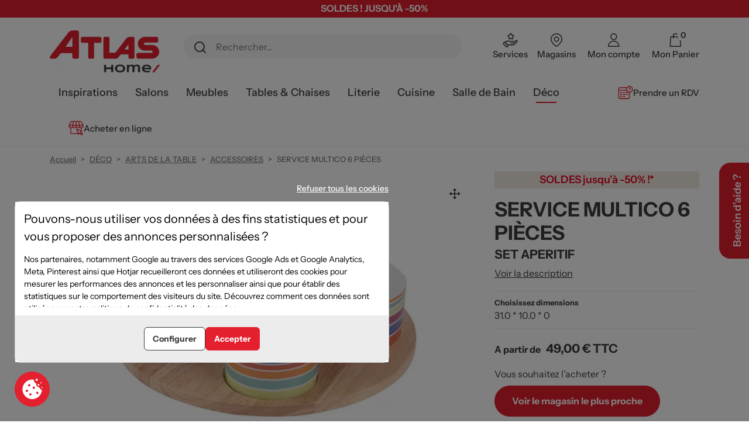

--- FILE ---
content_type: text/html; charset=utf-8
request_url: https://www.meublesatlas.fr/deco/arts-de-la-table/accessoires/service-multico-6-pieces-set-aperitif-570036300
body_size: 38090
content:
<!doctype html>
<html lang="fr">

<head>
    
        
  <link rel="preconnect" href="//fonts.gstatic.com/" crossorigin>
<link rel="preconnect" href="//ajax.googleapis.com" crossorigin>
<script type="text/javascript">
    WebFontConfig = {
        google: { families: [ 'Noto+Sans:400,700' ] }
    };
    (function() {
        var wf = document.createElement('script');
        wf.src = 'https://ajax.googleapis.com/ajax/libs/webfont/1/webfont.js';
        wf.type = 'text/javascript';
        wf.async = 'true';
        var s = document.getElementsByTagName('script')[0];
        s.parentNode.insertBefore(wf, s);
    })(); </script>


  <meta charset="utf-8">


  <meta http-equiv="x-ua-compatible" content="ie=edge">



  <title>SERVICE MULTICO 6 PIÈCES</title>
  <meta name="description" content="">
  <meta name="keywords" content="">
      
      <link rel="canonical" href="https://www.meublesatlas.fr/deco/arts-de-la-table/accessoires/service-multico-6-pieces-set-aperitif-570036300">
    
      
  
    <meta property="og:title" content="SERVICE MULTICO 6 PIÈCES"/>

    <meta property="og:description"
          content="Description : Diamètre 31cm"/>

<meta property="og:type" content="website"/>
<meta property="og:url" content="https://www.meublesatlas.fr/deco/arts-de-la-table/accessoires/service-multico-6-pieces-set-aperitif-570036300"/>
<meta property="og:site_name" content="Meubles Atlas / Atlas Newco"/>

    <meta property="og:type" content="product"/>
                        <meta property="og:image" content="https://www.meublesatlas.fr/196494-large_default/service-multico-6-pieces-set-aperitif.jpg"/>
                <meta property="og:image:height" content="715"/>
        <meta property="og:image:width" content="950"/>
    
            <meta property="product:price:amount" content="49"/>
        <meta property="product:price:currency" content="EUR"/>
                        <meta property="product:brand" content="SET APERITIF"/>
        <meta property="og:availability"
          content="out of stock"/>
<script type="application/ld+json">
    {
        "@context" : "http://schema.org",
        "@type" : "Organization",
        "name" : "Meubles Atlas / Atlas Newco",
    "url" : "https://www.meublesatlas.fr/",
    "logo" : {
        "@type":"ImageObject",
        "url":"https://www.meublesatlas.fr/img/logo-1713348840.jpg"
    }
}

</script>

<script type="application/ld+json">
    {
        "@context":"http://schema.org",
        "@type":"WebPage",
        "isPartOf": {
            "@type":"WebSite",
            "url":  "https://www.meublesatlas.fr/",
        "name": "Meubles Atlas / Atlas Newco"
    },
    "name": "SERVICE MULTICO 6 PIÈCES",
    "url":  "https://www.meublesatlas.fr/deco/arts-de-la-table/accessoires/service-multico-6-pieces-set-aperitif-570036300"
}


</script>
    <script type="application/ld+json">
        {
        "@context": "http://schema.org/",
        "@type": "Product",
        "@id": "https://www.meublesatlas.fr/deco/arts-de-la-table/accessoires/service-multico-6-pieces-set-aperitif-570036300",
    "name": "SERVICE MULTICO 6 PIÈCES",
    "description": "",
    "category": "ACCESSOIRES",
        "image" :"https://www.meublesatlas.fr/196494-home_default/service-multico-6-pieces-set-aperitif.jpg",    "sku": "570036300",          "mpn": "570036300",
        "brand": {
        "@type": "Brand",
        "name": "SET APERITIF"
    },                  "offers": {
        "@type": "Offer",
        "priceCurrency": "EUR",
        "name": "SERVICE MULTICO 6 PIÈCES",
        "price": "49",
        "url": "https://www.meublesatlas.fr/deco/arts-de-la-table/accessoires/service-multico-6-pieces-set-aperitif-570036300",
        "priceValidUntil": "2026-02-02",
                "image": ["https://www.meublesatlas.fr/196494-large_default/service-multico-6-pieces-set-aperitif.jpg"],
                          "mpn": "570036300",
                "sku": "570036300",
                        "availability": "http://schema.org/OutOfStock",
        "seller": {
            "@type": "Organization",
            "name": "Meubles Atlas / Atlas Newco"
        }
    }
    
        }


    </script>
    <script type="application/ld+json">
        {
        "@context": "https://schema.org",
        "@type": "BreadcrumbList",
        "itemListElement": [
            {
    "@type": "ListItem",
    "position": 1,
    "name": "Accueil",
    "item": "https://www.meublesatlas.fr/"
    },            {
    "@type": "ListItem",
    "position": 2,
    "name": "DÉCO",
    "item": "https://www.meublesatlas.fr/deco"
    },            {
    "@type": "ListItem",
    "position": 3,
    "name": "ARTS DE LA TABLE",
    "item": "https://www.meublesatlas.fr/deco/arts-de-la-table"
    },            {
    "@type": "ListItem",
    "position": 4,
    "name": "ACCESSOIRES",
    "item": "https://www.meublesatlas.fr/deco/arts-de-la-table/accessoires"
    },            {
    "@type": "ListItem",
    "position": 5,
    "name": "SERVICE MULTICO 6 PIÈCES",
    "item": "https://www.meublesatlas.fr/deco/arts-de-la-table/accessoires/service-multico-6-pieces-set-aperitif-570036300"
    }        ]
    }
    </script>

  



  <meta name="viewport" content="width=device-width, initial-scale=1">



  <link rel="apple-touch-icon" sizes="57x57" href="https://www.meublesatlas.fr/themes/meubles-atlas/assets/img/favicons/apple-icon-57x57.png">
  <link rel="apple-touch-icon" sizes="60x60" href="https://www.meublesatlas.fr/themes/meubles-atlas/assets/img/favicons/apple-icon-60x60.png">
  <link rel="apple-touch-icon" sizes="72x72" href="https://www.meublesatlas.fr/themes/meubles-atlas/assets/img/favicons/apple-icon-72x72.png">
  <link rel="apple-touch-icon" sizes="76x76" href="https://www.meublesatlas.fr/themes/meubles-atlas/assets/img/favicons/apple-icon-76x76.png">
  <link rel="apple-touch-icon" sizes="114x114" href="https://www.meublesatlas.fr/themes/meubles-atlas/assets/img/favicons/apple-icon-114x114.png">
  <link rel="apple-touch-icon" sizes="120x120" href="https://www.meublesatlas.fr/themes/meubles-atlas/assets/img/favicons/apple-icon-120x120.png">
  <link rel="apple-touch-icon" sizes="144x144" href="https://www.meublesatlas.fr/themes/meubles-atlas/assets/img/favicons/apple-icon-144x144.png">
  <link rel="apple-touch-icon" sizes="152x152" href="https://www.meublesatlas.fr/themes/meubles-atlas/assets/img/favicons/apple-icon-152x152.png">
  <link rel="apple-touch-icon" sizes="180x180" href="https://www.meublesatlas.fr/themes/meubles-atlas/assets/img/favicons/apple-icon-180x180.png">
  <link rel="icon" type="image/png" sizes="192x192" href="https://www.meublesatlas.fr/themes/meubles-atlas/assets/img/favicons/android-icon-192x192.png">
  <link rel="icon" type="image/png" sizes="32x32" href="https://www.meublesatlas.fr/themes/meubles-atlas/assets/img/favicons/favicon-32x32.png">
  <link rel="icon" type="image/png" sizes="96x96" href="https://www.meublesatlas.fr/themes/meubles-atlas/assets/img/favicons/favicon-96x96.png">
  <link rel="icon" type="image/png" sizes="16x16" href="https://www.meublesatlas.fr/themes/meubles-atlas/assets/img/favicons/favicon-16x16.png">
  <link rel="manifest" href="https://www.meublesatlas.fr/themes/meubles-atlas/assets/img/favicons/manifest.json">
  <meta name="msapplication-TileColor" content="#ffffff">
  <meta name="msapplication-TileImage" content="/ms-icon-144x144.png">
  <meta name="theme-color" content="#ffffff">




  


  	

  <script type="text/javascript">
        var PAYPLUG_DOMAIN = "https:\/\/secure.payplug.com";
        var __AW_ATLAS_APP_META = {"settings":{"saveViews":true,"saveSuggestions":true},"links":{"api":"https:\/\/www.meublesatlas.fr\/module\/artixwebatlas\/api","base":"https:\/\/www.meublesatlas.fr\/modules\/artixwebatlas\/","assets":{"img":"https:\/\/www.meublesatlas.fr\/modules\/artixwebatlas\/views\/img\/"},"uploads":{"locations":"https:\/\/www.meublesatlas.fr\/modules\/artixwebatlas\/uploads\/img\/locations\/","icons":"https:\/\/www.meublesatlas.fr\/modules\/artixwebatlas\/uploads\/img\/icons\/"}},"gmaps":{"key":"AIzaSyBTty07VKW3sCZzwMlMuVTSppowcnM_Wr8","lang":"fr"},"user":{"geolocation":null},"front":{"isPreview":false},"texts":{"tryAgain":"Essayez \u00e0 nouveau","loadingFailed":"\u00c9chec du chargement de la carte.","searchForPlace":"Recherche d'un lieu","noResults":"Aucun emplacement trouv\u00e9 dans cette zone.","backToStart":"Retour au d\u00e9but","toggleList":"Afficher\/masquer la liste","featured":"En vedette","featuredTitle":"Emplacements en vedette","close":"Fermer","getDirections":"Obtenir des instructions","website":"Site web","fax":"Fax","weekdays":["Lundi","Mardi","Mercredi","Jeudi","Vendredi","Samedi","Dimanche"],"open24h":"Ouvert 24 heures sur 24"}};
        var adtm_activeLink = {"id":3739,"type":"category"};
        var adtm_isToggleMode = false;
        var adtm_menuHamburgerSelector = "#menu-icon, .menu-icon";
        var adtm_stickyOnMobile = false;
        var delay_search = "500";
        var free_text = "Gratuit";
        var is_sandbox_mode = false;
        var module_name = "payplug";
        var payplug_ajax_url = "https:\/\/www.meublesatlas.fr\/module\/payplug\/ajax";
        var pm_crosssellingoncart = {"product_selection":[],"products_quantity":4,"products_quantity_tablet":2,"products_quantity_mobile":2,"order_page_link":"https:\/\/www.meublesatlas.fr\/commande","nbItems":0};
        var prestashop = {"cart":{"products":[],"totals":{"total":{"type":"total","label":"Total","amount":0,"value":"0,00\u00a0\u20ac"},"total_including_tax":{"type":"total","label":"Total TTC","amount":0,"value":"0,00\u00a0\u20ac"},"total_excluding_tax":{"type":"total","label":"Total HT :","amount":0,"value":"0,00\u00a0\u20ac"}},"subtotals":{"products":{"type":"products","label":"Sous-total","amount":0,"value":"0,00\u00a0\u20ac"},"discounts":null,"shipping":{"type":"shipping","label":"Livraison","amount":0,"value":""},"tax":null},"products_count":0,"summary_string":"0 articles","vouchers":{"allowed":0,"added":[]},"discounts":[],"minimalPurchase":0,"minimalPurchaseRequired":""},"currency":{"id":1,"name":"Euro","iso_code":"EUR","iso_code_num":"978","sign":"\u20ac"},"customer":{"lastname":null,"firstname":null,"email":null,"birthday":null,"newsletter":null,"newsletter_date_add":null,"optin":null,"website":null,"company":null,"siret":null,"ape":null,"is_logged":false,"gender":{"type":null,"name":null},"addresses":[]},"language":{"name":"Fran\u00e7ais (French)","iso_code":"fr","locale":"fr-FR","language_code":"fr","is_rtl":"0","date_format_lite":"d\/m\/Y","date_format_full":"d\/m\/Y H:i:s","id":1},"page":{"title":"","canonical":"https:\/\/www.meublesatlas.fr\/deco\/arts-de-la-table\/accessoires\/service-multico-6-pieces-set-aperitif-570036300","meta":{"title":"SERVICE MULTICO 6 PI\u00c8CES","description":"","keywords":"","robots":"index"},"page_name":"product","body_classes":{"lang-fr":true,"lang-rtl":false,"country-FR":true,"currency-EUR":true,"layout-full-width":true,"page-product":true,"tax-display-enabled":true,"product-id-23612":true,"product-SERVICE MULTICO 6 PI\u00c8CES":true,"product-id-category-3739":true,"product-id-manufacturer-2216":true,"product-id-supplier-2":true,"product-available-for-order":true},"admin_notifications":[]},"shop":{"name":"Meubles Atlas \/ Atlas Newco","logo":"https:\/\/www.meublesatlas.fr\/img\/logo-1713348840.jpg","stores_icon":"https:\/\/www.meublesatlas.fr\/img\/logo_stores.png","favicon":"https:\/\/www.meublesatlas.fr\/img\/favicon.ico"},"urls":{"base_url":"https:\/\/www.meublesatlas.fr\/","current_url":"https:\/\/www.meublesatlas.fr\/deco\/arts-de-la-table\/accessoires\/service-multico-6-pieces-set-aperitif-570036300","shop_domain_url":"https:\/\/www.meublesatlas.fr","img_ps_url":"https:\/\/www.meublesatlas.fr\/img\/","img_cat_url":"https:\/\/www.meublesatlas.fr\/img\/c\/","img_lang_url":"https:\/\/www.meublesatlas.fr\/img\/l\/","img_prod_url":"https:\/\/www.meublesatlas.fr\/img\/p\/","img_manu_url":"https:\/\/www.meublesatlas.fr\/img\/m\/","img_sup_url":"https:\/\/www.meublesatlas.fr\/img\/su\/","img_ship_url":"https:\/\/www.meublesatlas.fr\/img\/s\/","img_store_url":"https:\/\/www.meublesatlas.fr\/img\/st\/","img_col_url":"https:\/\/www.meublesatlas.fr\/img\/co\/","img_url":"https:\/\/www.meublesatlas.fr\/themes\/meubles-atlas\/assets\/img\/","css_url":"https:\/\/www.meublesatlas.fr\/themes\/meubles-atlas\/assets\/css\/","js_url":"https:\/\/www.meublesatlas.fr\/themes\/meubles-atlas\/assets\/js\/","pic_url":"https:\/\/www.meublesatlas.fr\/upload\/","pages":{"address":"https:\/\/www.meublesatlas.fr\/adresse","addresses":"https:\/\/www.meublesatlas.fr\/adresses","authentication":"https:\/\/www.meublesatlas.fr\/connexion","cart":"https:\/\/www.meublesatlas.fr\/panier","category":"https:\/\/www.meublesatlas.fr\/index.php?controller=category","cms":"https:\/\/www.meublesatlas.fr\/index.php?controller=cms","contact":"https:\/\/www.meublesatlas.fr\/nous-contacter","discount":"https:\/\/www.meublesatlas.fr\/reduction","guest_tracking":"https:\/\/www.meublesatlas.fr\/suivi-commande-invite","history":"https:\/\/www.meublesatlas.fr\/historique-commandes","identity":"https:\/\/www.meublesatlas.fr\/identite","index":"https:\/\/www.meublesatlas.fr\/","my_account":"https:\/\/www.meublesatlas.fr\/mon-compte","order_confirmation":"https:\/\/www.meublesatlas.fr\/confirmation-commande","order_detail":"https:\/\/www.meublesatlas.fr\/index.php?controller=order-detail","order_follow":"https:\/\/www.meublesatlas.fr\/suivi-commande","order":"https:\/\/www.meublesatlas.fr\/commande","order_return":"https:\/\/www.meublesatlas.fr\/index.php?controller=order-return","order_slip":"https:\/\/www.meublesatlas.fr\/avoirs","pagenotfound":"https:\/\/www.meublesatlas.fr\/page-introuvable","password":"https:\/\/www.meublesatlas.fr\/recuperation-mot-de-passe","pdf_invoice":"https:\/\/www.meublesatlas.fr\/index.php?controller=pdf-invoice","pdf_order_return":"https:\/\/www.meublesatlas.fr\/index.php?controller=pdf-order-return","pdf_order_slip":"https:\/\/www.meublesatlas.fr\/index.php?controller=pdf-order-slip","prices_drop":"https:\/\/www.meublesatlas.fr\/promotions","product":"https:\/\/www.meublesatlas.fr\/index.php?controller=product","search":"https:\/\/www.meublesatlas.fr\/recherche","sitemap":"https:\/\/www.meublesatlas.fr\/plan-site","stores":"https:\/\/www.meublesatlas.fr\/magasins","supplier":"https:\/\/www.meublesatlas.fr\/fournisseur","register":"https:\/\/www.meublesatlas.fr\/connexion?create_account=1","order_login":"https:\/\/www.meublesatlas.fr\/commande?login=1"},"alternative_langs":[],"theme_assets":"\/themes\/meubles-atlas\/assets\/","actions":{"logout":"https:\/\/www.meublesatlas.fr\/?mylogout="},"no_picture_image":{"bySize":{"small_default":{"url":"https:\/\/www.meublesatlas.fr\/img\/p\/fr-default-small_default.jpg","width":80,"height":60},"cart_default":{"url":"https:\/\/www.meublesatlas.fr\/img\/p\/fr-default-cart_default.jpg","width":126,"height":95},"pdt_180":{"url":"https:\/\/www.meublesatlas.fr\/img\/p\/fr-default-pdt_180.jpg","width":180,"height":111},"pdt_300":{"url":"https:\/\/www.meublesatlas.fr\/img\/p\/fr-default-pdt_300.jpg","width":300,"height":226},"pdt_360":{"url":"https:\/\/www.meublesatlas.fr\/img\/p\/fr-default-pdt_360.jpg","width":360,"height":271},"home_default":{"url":"https:\/\/www.meublesatlas.fr\/img\/p\/fr-default-home_default.jpg","width":380,"height":286},"medium_default":{"url":"https:\/\/www.meublesatlas.fr\/img\/p\/fr-default-medium_default.jpg","width":500,"height":376},"pdt_540":{"url":"https:\/\/www.meublesatlas.fr\/img\/p\/fr-default-pdt_540.jpg","width":540,"height":407},"large_default":{"url":"https:\/\/www.meublesatlas.fr\/img\/p\/fr-default-large_default.jpg","width":950,"height":715}},"small":{"url":"https:\/\/www.meublesatlas.fr\/img\/p\/fr-default-small_default.jpg","width":80,"height":60},"medium":{"url":"https:\/\/www.meublesatlas.fr\/img\/p\/fr-default-pdt_360.jpg","width":360,"height":271},"large":{"url":"https:\/\/www.meublesatlas.fr\/img\/p\/fr-default-large_default.jpg","width":950,"height":715},"legend":""}},"configuration":{"display_taxes_label":true,"display_prices_tax_incl":true,"is_catalog":false,"show_prices":true,"opt_in":{"partner":true},"quantity_discount":{"type":"discount","label":"Remise sur prix unitaire"},"voucher_enabled":0,"return_enabled":0},"field_required":[],"breadcrumb":{"links":[{"title":"Accueil","url":"https:\/\/www.meublesatlas.fr\/"},{"title":"D\u00c9CO","url":"https:\/\/www.meublesatlas.fr\/deco"},{"title":"ARTS DE LA TABLE","url":"https:\/\/www.meublesatlas.fr\/deco\/arts-de-la-table"},{"title":"ACCESSOIRES","url":"https:\/\/www.meublesatlas.fr\/deco\/arts-de-la-table\/accessoires"},{"title":"SERVICE MULTICO 6 PI\u00c8CES","url":"https:\/\/www.meublesatlas.fr\/deco\/arts-de-la-table\/accessoires\/service-multico-6-pieces-set-aperitif-570036300"}],"count":5},"link":{"protocol_link":"https:\/\/","protocol_content":"https:\/\/"},"time":1768763958,"static_token":"ea3674429ba245957e7671304d10aa3d","token":"6097d620105972b105b4ab1cd379cbb3","debug":false};
        var productcomments = false;
        var search_url = "https:\/\/www.meublesatlas.fr\/resultats-de-recherche";
        var ybsFo = {"conf":{"minChar":3}};
      </script>
		<link rel="stylesheet" href="https://www.meublesatlas.fr/modules/creativeelements/views/lib/custom-icons/meubles-atlas/style.css?v=1.0.0" media="all">
		<link rel="stylesheet" href="https://www.meublesatlas.fr/themes/meubles-atlas/assets/cache/theme-92a958977.css" media="all">
	
	


	<script>
			var ceFrontendConfig = {"environmentMode":{"edit":false,"wpPreview":false},"is_rtl":false,"breakpoints":{"xs":0,"sm":480,"md":768,"lg":1024,"xl":1440,"xxl":1600},"version":"2.9.14","urls":{"assets":"\/modules\/creativeelements\/views\/"},"productQuickView":0,"settings":{"page":[],"general":{"elementor_global_image_lightbox":"1","elementor_lightbox_enable_counter":"yes","elementor_lightbox_enable_fullscreen":"yes","elementor_lightbox_enable_zoom":"yes","elementor_lightbox_title_src":"title","elementor_lightbox_description_src":"caption"},"editorPreferences":[]},"post":{"id":"23612030101","title":"SERVICE%20MULTICO%206%20PI%C3%88CES","excerpt":""}};
		</script>
        <link rel="preload" href="/modules/creativeelements/views/lib/ceicons/fonts/ceicons.woff2?fj664s" as="font" type="font/woff2" crossorigin>
        <!--CE-JS-->    
      <script>
        window.dataLayer = window.dataLayer || [];
        function gtag(){dataLayer.push(arguments);}

        gtag('consent', 'default', {
          'ad_storage': 'denied',
          'ad_user_data': 'denied',
          'ad_personalization': 'denied',
          'analytics_storage': 'denied'
        });
      </script>

      <script async src="https://www.googletagmanager.com/gtag/js?id=AW-758950685"></script>

      <script> window.dataLayer = window.dataLayer || [];
          function gtag(){dataLayer.push(arguments);}
          gtag('js', new Date());

          gtag('config', 'AW-758950685', {'allow_enhanced_conversions':true, 'anonymize_ip': true});
          gtag('config', 'G-PPK4G5HC31', {'anonymize_ip': true});
      </script>

      <!-- Google Tag Manager -->
      <script>(function(w,d,s,l,i){w[l]=w[l]||[];w[l].push({'gtm.start':
      new Date().getTime(),event:'gtm.js'});var f=d.getElementsByTagName(s)[0],
      j=d.createElement(s),dl=l!='dataLayer'?'&l='+l:'';j.async=true;j.src=
      'https://www.googletagmanager.com/gtm.js?id='+i+dl;f.parentNode.insertBefore(j,f);
      })(window,document,'script','dataLayer','GTM-N429NR3');</script>
      <!-- End Google Tag Manager -->
    



  <style>
            div#cookiesplus-modal,
        #cookiesplus-modal > div,
        #cookiesplus-modal p {
            background-color: #FFFFFF !important;
        }
    
            #cookiesplus-modal > div,
        #cookiesplus-modal p {
            color: #000 !important;
        }
    
            #cookiesplus-modal .cookiesplus-accept {
            background-color: #e41f2e !important;
        }
    
            #cookiesplus-modal .cookiesplus-accept {
            border: 1px solid #e41f2e !important;
        }
    

            #cookiesplus-modal .cookiesplus-accept {
            color: #FFFFFF !important;
        }
    
            #cookiesplus-modal .cookiesplus-accept {
            font-size: 16px !important;
        }
    
    
            #cookiesplus-modal .cookiesplus-more-information {
            background-color: #FFFFFF !important;
        }
    
            #cookiesplus-modal .cookiesplus-more-information {
            border: 1px solid #7A7A7A !important;
        }
    
            #cookiesplus-modal .cookiesplus-more-information {
            color: #000 !important;
        }
    
            #cookiesplus-modal .cookiesplus-more-information {
            font-size: 16px !important;
        }
    
    
            #cookiesplus-modal .cookiesplus-reject {
            background-color: #FFFFFF !important;
        }
    
            #cookiesplus-modal .cookiesplus-reject {
            border: 1px solid #7A7A7A !important;
        }
    
            #cookiesplus-modal .cookiesplus-reject {
            color: #000 !important;
        }
    
            #cookiesplus-modal .cookiesplus-reject {
            font-size: 16px !important;
        }
    
    
            #cookiesplus-modal .cookiesplus-save:not([disabled]) {
            background-color: #FFFFFF !important;
        }
    
            #cookiesplus-modal .cookiesplus-save:not([disabled]) {
            border: 1px solid #7A7A7A !important;
        }
    
            #cookiesplus-modal .cookiesplus-save:not([disabled]) {
            color: #000 !important;
        }
    
            #cookiesplus-modal .cookiesplus-save {
            font-size: 16px !important;
        }
    
    
    
    #cookiesplus-tab {
                                    bottom: 0;
                left: 0;
                    
                    background-color: #e41f2e !important;
        
                    color: #fff !important;
            }
</style>
    <style>
        .seosa_label_hint_19 {
            /* display: none; */
            position: absolute;
            background: #e3001d;
            color: white;
            border-radius: 3px;
                            top: 0;
                          right: 0px;
                margin-right: 0px;
                                z-index: 1000;
            opacity: 1;
            width: 100%;
            padding: 5px;
        }
        .seosa_label_hint_19:after {
                                                                top: 10%;
            content: " ";
            height: 0;
                    right: 100%;
                      position: absolute;
            width: 0;
        }
    </style>
    <style>
        .seosa_label_hint_20 {
            /* display: none; */
            position: absolute;
            background: #e3001d;
            color: white;
            border-radius: 3px;
                            top: 0;
                          right: 0px;
                margin-right: 0px;
                                z-index: 1000;
            opacity: 1;
            width: 100%;
            padding: 5px;
        }
        .seosa_label_hint_20:after {
                                                                top: 10%;
            content: " ";
            height: 0;
                    right: 100%;
                      position: absolute;
            width: 0;
        }
    </style>
    <style>
        .seosa_label_hint_21 {
            /* display: none; */
            position: absolute;
            background: #000000;
            color: white;
            border-radius: 3px;
                            top: 0;
                          left: 0px;
                margin-left: 0px;
                                z-index: 1000;
            opacity: 1;
            width: 100%;
            padding: 5px;
        }
        .seosa_label_hint_21:after {
                                                                top: 10%;
            content: " ";
            height: 0;
                    left: 100%;
                      position: absolute;
            width: 0;
        }
    </style>
    <style>
        .seosa_label_hint_22 {
            /* display: none; */
            position: absolute;
            background: #888888;
            color: white;
            border-radius: 3px;
                            top: 0;
                          right: 0px;
                margin-right: 0px;
                                z-index: 1000;
            opacity: 1;
            width: 100%;
            padding: 5px;
        }
        .seosa_label_hint_22:after {
                                                                top: 10%;
            content: " ";
            height: 0;
                    right: 100%;
                      position: absolute;
            width: 0;
        }
    </style>
    <style>
        .seosa_label_hint_23 {
            /* display: none; */
            position: absolute;
            background: #888888;
            color: white;
            border-radius: 3px;
                            top: 0;
                          right: 0px;
                margin-right: 0px;
                                z-index: 1000;
            opacity: 1;
            width: 100%;
            padding: 5px;
        }
        .seosa_label_hint_23:after {
                                                                top: 10%;
            content: " ";
            height: 0;
                    right: 100%;
                      position: absolute;
            width: 0;
        }
    </style>
    <style>
        .seosa_label_hint_24 {
            /* display: none; */
            position: absolute;
            background: #000000;
            color: white;
            border-radius: 3px;
                            top: 0;
                          left: 0px;
                margin-left: 0px;
                                z-index: 1000;
            opacity: 1;
            width: 100%;
            padding: 5px;
        }
        .seosa_label_hint_24:after {
                                                                top: 10%;
            content: " ";
            height: 0;
                    left: 100%;
                      position: absolute;
            width: 0;
        }
    </style>
    <style>
        .seosa_label_hint_25 {
            /* display: none; */
            position: absolute;
            background: #000000;
            color: white;
            border-radius: 3px;
                            top: 0;
                          right: 0px;
                margin-right: 0px;
                                z-index: 1000;
            opacity: 1;
            width: 100%;
            padding: 5px;
        }
        .seosa_label_hint_25:after {
                                                                top: 10%;
            content: " ";
            height: 0;
                    right: 100%;
                      position: absolute;
            width: 0;
        }
    </style>
    <style>
        .seosa_label_hint_26 {
            /* display: none; */
            position: absolute;
            background: #000000;
            color: white;
            border-radius: 3px;
                            top: 0;
                          right: 0px;
                margin-right: 0px;
                                z-index: 1000;
            opacity: 1;
            width: 100%;
            padding: 5px;
        }
        .seosa_label_hint_26:after {
                                                                top: 10%;
            content: " ";
            height: 0;
                    right: 100%;
                      position: absolute;
            width: 0;
        }
    </style>
    <style>
        .seosa_label_hint_27 {
            /* display: none; */
            position: absolute;
            background: #000000;
            color: white;
            border-radius: 3px;
                            top: 0;
                          left: 0px;
                margin-left: 0px;
                                z-index: 1000;
            opacity: 1;
            width: 100%;
            padding: 5px;
        }
        .seosa_label_hint_27:after {
                                                                top: 10%;
            content: " ";
            height: 0;
                    left: 100%;
                      position: absolute;
            width: 0;
        }
    </style>
    <style>
        .seosa_label_hint_34 {
            /* display: none; */
            position: absolute;
            background: #212c39;
            color: white;
            border-radius: 3px;
                            top: 0;
                          left: 0px;
                margin-left: 0px;
                                z-index: 1000;
            opacity: 1;
            width: 100%;
            padding: 5px;
        }
        .seosa_label_hint_34:after {
                                                                top: 10%;
            content: " ";
            height: 0;
                    left: 100%;
                      position: absolute;
            width: 0;
        }
    </style>
    <style>
        .seosa_label_hint_35 {
            /* display: none; */
            position: absolute;
            background: #E3001D;
            color: white;
            border-radius: 3px;
                            top: 0;
                          left: 0px;
                margin-left: 0px;
                                z-index: 1000;
            opacity: 1;
            width: 100%;
            padding: 5px;
        }
        .seosa_label_hint_35:after {
                                                                top: 10%;
            content: " ";
            height: 0;
                    left: 100%;
                      position: absolute;
            width: 0;
        }
    </style>
    <style>
        .seosa_label_hint_36 {
            /* display: none; */
            position: absolute;
            background: #E7182e;
            color: white;
            border-radius: 3px;
                            top: 80px;
                        z-index: 1000;
            opacity: 1;
            width: 100%;
            padding: 5px;
        }
        .seosa_label_hint_36:after {
                                          top: 10%;
            content: " ";
            height: 0;
                    position: absolute;
            width: 0;
        }
    </style>
    <style>
        .seosa_label_hint_37 {
            /* display: none; */
            position: absolute;
            background: #2A373D;
            color: white;
            border-radius: 3px;
                            top: 0;
                          right: 0px;
                margin-right: 0px;
                                z-index: 1000;
            opacity: 1;
            width: 100%;
            padding: 5px;
        }
        .seosa_label_hint_37:after {
                                                                top: 10%;
            content: " ";
            height: 0;
                    right: 100%;
                      position: absolute;
            width: 0;
        }
    </style>
    <style>
        .seosa_label_hint_38 {
            /* display: none; */
            position: absolute;
            background: #E7182e;
            color: white;
            border-radius: 3px;
                            top: 80px;
                        z-index: 1000;
            opacity: 1;
            width: 100%;
            padding: 5px;
        }
        .seosa_label_hint_38:after {
                                          top: 10%;
            content: " ";
            height: 0;
                    position: absolute;
            width: 0;
        }
    </style>
    <style>
        .seosa_label_hint_39 {
            /* display: none; */
            position: absolute;
            background: #e3001d;
            color: white;
            border-radius: 3px;
                            top: 0;
                          right: 0px;
                margin-right: 0px;
                                z-index: 1000;
            opacity: 1;
            width: 100%;
            padding: 5px;
        }
        .seosa_label_hint_39:after {
                                                                top: 10%;
            content: " ";
            height: 0;
                    right: 100%;
                      position: absolute;
            width: 0;
        }
    </style>
    <style>
        .seosa_label_hint_41 {
            /* display: none; */
            position: absolute;
            background: #fbb033;
            color: white;
            border-radius: 3px;
                            top: 0;
                          left: 0px;
                margin-left: 0px;
                                z-index: 1000;
            opacity: 1;
            width: 100%;
            padding: 5px;
        }
        .seosa_label_hint_41:after {
                                                                top: 10%;
            content: " ";
            height: 0;
                    left: 100%;
                      position: absolute;
            width: 0;
        }
    </style>
    <style>
        .seosa_label_hint_42 {
            /* display: none; */
            position: absolute;
            background: #fbb033;
            color: white;
            border-radius: 3px;
                            top: 0;
                          left: 0px;
                margin-left: 0px;
                                z-index: 1000;
            opacity: 1;
            width: 100%;
            padding: 5px;
        }
        .seosa_label_hint_42:after {
                                                                top: 10%;
            content: " ";
            height: 0;
                    left: 100%;
                      position: absolute;
            width: 0;
        }
    </style>
    <style>
        .seosa_label_hint_43 {
            /* display: none; */
            position: absolute;
            background: #fbb033;
            color: white;
            border-radius: 3px;
                            top: 80px;
                        z-index: 1000;
            opacity: 1;
            width: 100%;
            padding: 5px;
        }
        .seosa_label_hint_43:after {
                                          top: 10%;
            content: " ";
            height: 0;
                    position: absolute;
            width: 0;
        }
    </style>
    <style>
        .seosa_label_hint_44 {
            /* display: none; */
            position: absolute;
            background: #fbb033;
            color: white;
            border-radius: 3px;
                            top: 80px;
                        z-index: 1000;
            opacity: 1;
            width: 100%;
            padding: 5px;
        }
        .seosa_label_hint_44:after {
                                          top: 10%;
            content: " ";
            height: 0;
                    position: absolute;
            width: 0;
        }
    </style>
    <style>
        .seosa_label_hint_45 {
            /* display: none; */
            position: absolute;
            background: #fbb033;
            color: white;
            border-radius: 3px;
                            top: 80px;
                        z-index: 1000;
            opacity: 1;
            width: 100%;
            padding: 5px;
        }
        .seosa_label_hint_45:after {
                                          top: 10%;
            content: " ";
            height: 0;
                    position: absolute;
            width: 0;
        }
    </style>
    <style>
        .seosa_label_hint_48 {
            /* display: none; */
            position: absolute;
            background: #000000;
            color: white;
            border-radius: 3px;
                            top: 0;
                          left: 0px;
                margin-left: 0px;
                                z-index: 1000;
            opacity: 1;
            width: 100%;
            padding: 5px;
        }
        .seosa_label_hint_48:after {
                                                                top: 10%;
            content: " ";
            height: 0;
                    left: 100%;
                      position: absolute;
            width: 0;
        }
    </style>
    <style>
        .seosa_label_hint_49 {
            /* display: none; */
            position: absolute;
            background: #ee1b2d;
            color: white;
            border-radius: 3px;
                            top: 0;
                          left: 0px;
                margin-left: 0px;
                                z-index: 1000;
            opacity: 1;
            width: 100%;
            padding: 5px;
        }
        .seosa_label_hint_49:after {
                                                                top: 10%;
            content: " ";
            height: 0;
                    left: 100%;
                      position: absolute;
            width: 0;
        }
    </style>
    <style>
        .seosa_label_hint_70 {
            /* display: none; */
            position: absolute;
            background: #ff0000;
            color: #000000;
            border-radius: 3px;
                            top: 150px;
                        z-index: 1000;
            opacity: 1;
            width: 100%;
            padding: 5px;
        }
        .seosa_label_hint_70:after {
                                          top: 10%;
            content: " ";
            height: 0;
                    position: absolute;
            width: 0;
        }
    </style>
    <style>
        .seosa_label_hint_71 {
            /* display: none; */
            position: absolute;
            background: #000000;
            color: #ffffff;
            border-radius: 3px;
                            top: 80px;
                        z-index: 1000;
            opacity: 1;
            width: 100%;
            padding: 5px;
        }
        .seosa_label_hint_71:after {
                                          top: 10%;
            content: " ";
            height: 0;
                    position: absolute;
            width: 0;
        }
    </style>
    <style>
        .seosa_label_hint_72 {
            /* display: none; */
            position: absolute;
            background: #e87370;
            color: #e87370;
            border-radius: 3px;
                            top: 0;
                          left: 0px;
                margin-left: 0px;
                                z-index: 1000;
            opacity: 0.54;
            width: 100%;
            padding: 5px;
        }
        .seosa_label_hint_72:after {
                                                                top: 10%;
            content: " ";
            height: 0;
                    left: 100%;
                      position: absolute;
            width: 0;
        }
    </style>
    <style>
        .seosa_label_hint_74 {
            /* display: none; */
            position: absolute;
            background: #e3001d;
            color: white;
            border-radius: 3px;
                            top: 0;
                          right: 0px;
                margin-right: 0px;
                                z-index: 1000;
            opacity: 1;
            width: 100%;
            padding: 5px;
        }
        .seosa_label_hint_74:after {
                                                                top: 10%;
            content: " ";
            height: 0;
                    right: 100%;
                      position: absolute;
            width: 0;
        }
    </style>
    <style>
        .seosa_label_hint_76 {
            /* display: none; */
            position: absolute;
            background: #e3001d;
            color: white;
            border-radius: 3px;
                            top: 0;
                          left: 0px;
                margin-left: 0px;
                                z-index: 1000;
            opacity: 1;
            width: 100%;
            padding: 5px;
        }
        .seosa_label_hint_76:after {
                                                                top: 10%;
            content: " ";
            height: 0;
                    left: 100%;
                      position: absolute;
            width: 0;
        }
    </style>
    <style>
        .seosa_label_hint_77 {
            /* display: none; */
            position: absolute;
            background: #e3001d;
            color: white;
            border-radius: 3px;
                            top: 0;
                          left: 0px;
                margin-left: 0px;
                                z-index: 1000;
            opacity: 1;
            width: 100%;
            padding: 5px;
        }
        .seosa_label_hint_77:after {
                                                                top: 10%;
            content: " ";
            height: 0;
                    left: 100%;
                      position: absolute;
            width: 0;
        }
    </style>
    <style>
        .seosa_label_hint_78 {
            /* display: none; */
            position: absolute;
            background: #000000;
            color: white;
            border-radius: 3px;
                            top: 0;
                          right: 0px;
                margin-right: 0px;
                                z-index: 1000;
            opacity: 1;
            width: 100%;
            padding: 5px;
        }
        .seosa_label_hint_78:after {
                                                                top: 10%;
            content: " ";
            height: 0;
                    right: 100%;
                      position: absolute;
            width: 0;
        }
    </style>
    <style>
        .seosa_label_hint_80 {
            /* display: none; */
            position: absolute;
            background: #000000;
            color: white;
            border-radius: 3px;
                            top: 0;
                          right: 0px;
                margin-right: 0px;
                                z-index: 1000;
            opacity: 1;
            width: 100%;
            padding: 5px;
        }
        .seosa_label_hint_80:after {
                                                                top: 10%;
            content: " ";
            height: 0;
                    right: 100%;
                      position: absolute;
            width: 0;
        }
    </style>
    <style>
        .seosa_label_hint_81 {
            /* display: none; */
            position: absolute;
            background: #000000;
            color: white;
            border-radius: 3px;
                            top: 0;
                          right: 0px;
                margin-right: 0px;
                                z-index: 1000;
            opacity: 1;
            width: 100%;
            padding: 5px;
        }
        .seosa_label_hint_81:after {
                                                                top: 10%;
            content: " ";
            height: 0;
                    right: 100%;
                      position: absolute;
            width: 0;
        }
    </style>
    <style>
        .seosa_label_hint_82 {
            /* display: none; */
            position: absolute;
            background: #e3001d;
            color: white;
            border-radius: 3px;
                            top: 0;
                          right: 0px;
                margin-right: 0px;
                                z-index: 1000;
            opacity: 1;
            width: 100%;
            padding: 5px;
        }
        .seosa_label_hint_82:after {
                                                                top: 10%;
            content: " ";
            height: 0;
                    right: 100%;
                      position: absolute;
            width: 0;
        }
    </style>
    <style>
        .seosa_label_hint_83 {
            /* display: none; */
            position: absolute;
            background: #e3001d;
            color: white;
            border-radius: 3px;
                            top: 0;
                          right: 0px;
                margin-right: 0px;
                                z-index: 1000;
            opacity: 1;
            width: 100%;
            padding: 5px;
        }
        .seosa_label_hint_83:after {
                                                                top: 10%;
            content: " ";
            height: 0;
                    right: 100%;
                      position: absolute;
            width: 0;
        }
    </style>
    <style>
        .seosa_label_hint_84 {
            /* display: none; */
            position: absolute;
            background: #e3001d;
            color: white;
            border-radius: 3px;
                            top: 0;
                          left: 0px;
                margin-left: 0px;
                                z-index: 1000;
            opacity: 1;
            width: 100%;
            padding: 5px;
        }
        .seosa_label_hint_84:after {
                                                                top: 10%;
            content: " ";
            height: 0;
                    left: 100%;
                      position: absolute;
            width: 0;
        }
    </style>
    <style>
        .seosa_label_hint_85 {
            /* display: none; */
            position: absolute;
            background: #e3001d;
            color: white;
            border-radius: 3px;
                            top: 0;
                          right: 0px;
                margin-right: 0px;
                                z-index: 1000;
            opacity: 1;
            width: 100%;
            padding: 5px;
        }
        .seosa_label_hint_85:after {
                                                                top: 10%;
            content: " ";
            height: 0;
                    right: 100%;
                      position: absolute;
            width: 0;
        }
    </style>
    <style>
        .seosa_label_hint_86 {
            /* display: none; */
            position: absolute;
            background: #e3001d;
            color: white;
            border-radius: 3px;
                            top: 0;
                          left: 0px;
                margin-left: 0px;
                                z-index: 1000;
            opacity: 1;
            width: 100%;
            padding: 5px;
        }
        .seosa_label_hint_86:after {
                                                                top: 10%;
            content: " ";
            height: 0;
                    left: 100%;
                      position: absolute;
            width: 0;
        }
    </style>
    <style>
        .seosa_label_hint_87 {
            /* display: none; */
            position: absolute;
            background: #E3001D;
            color: white;
            border-radius: 3px;
                            top: 0;
                          right: 0px;
                margin-right: 0px;
                                z-index: 1000;
            opacity: 1;
            width: 100%;
            padding: 5px;
        }
        .seosa_label_hint_87:after {
                                                                top: 10%;
            content: " ";
            height: 0;
                    right: 100%;
                      position: absolute;
            width: 0;
        }
    </style>
    <style>
        .seosa_label_hint_89 {
            /* display: none; */
            position: absolute;
            background: #e3001d;
            color: white;
            border-radius: 3px;
                            top: 0;
                          right: 0px;
                margin-right: 0px;
                                z-index: 1000;
            opacity: 1;
            width: 100%;
            padding: 5px;
        }
        .seosa_label_hint_89:after {
                                                                top: 10%;
            content: " ";
            height: 0;
                    right: 100%;
                      position: absolute;
            width: 0;
        }
    </style>
    <style>
        .seosa_label_hint_90 {
            /* display: none; */
            position: absolute;
            background: #e3001d;
            color: white;
            border-radius: 3px;
                            top: 0;
                          left: 0px;
                margin-left: 0px;
                                z-index: 1000;
            opacity: 1;
            width: 100%;
            padding: 5px;
        }
        .seosa_label_hint_90:after {
                                                                top: 10%;
            content: " ";
            height: 0;
                    left: 100%;
                      position: absolute;
            width: 0;
        }
    </style>
    <style>
        .seosa_label_hint_91 {
            /* display: none; */
            position: absolute;
            background: #e3001d;
            color: white;
            border-radius: 3px;
                            top: 0;
                          left: 0px;
                margin-left: 0px;
                                z-index: 1000;
            opacity: 1;
            width: 100%;
            padding: 5px;
        }
        .seosa_label_hint_91:after {
                                                                top: 10%;
            content: " ";
            height: 0;
                    left: 100%;
                      position: absolute;
            width: 0;
        }
    </style>
    <style>
        .seosa_label_hint_92 {
            /* display: none; */
            position: absolute;
            background: #e3001d;
            color: white;
            border-radius: 3px;
                            top: 0;
                          left: 0px;
                margin-left: 0px;
                                z-index: 1000;
            opacity: 1;
            width: 100%;
            padding: 5px;
        }
        .seosa_label_hint_92:after {
                                                                top: 10%;
            content: " ";
            height: 0;
                    left: 100%;
                      position: absolute;
            width: 0;
        }
    </style>
    <style>
        .seosa_label_hint_93 {
            /* display: none; */
            position: absolute;
            background: #e3001d;
            color: white;
            border-radius: 3px;
                            top: 0;
                          right: 0px;
                margin-right: 0px;
                                z-index: 1000;
            opacity: 1;
            width: 100%;
            padding: 5px;
        }
        .seosa_label_hint_93:after {
                                                                top: 10%;
            content: " ";
            height: 0;
                    right: 100%;
                      position: absolute;
            width: 0;
        }
    </style>
    <style>
        .seosa_label_hint_94 {
            /* display: none; */
            position: absolute;
            background: #E3001D;
            color: white;
            border-radius: 3px;
                            top: 0;
                          right: 0px;
                margin-right: 0px;
                                z-index: 1000;
            opacity: 1;
            width: 100%;
            padding: 5px;
        }
        .seosa_label_hint_94:after {
                                                                top: 10%;
            content: " ";
            height: 0;
                    right: 100%;
                      position: absolute;
            width: 0;
        }
    </style>
    <style>
        .seosa_label_hint_102 {
            /* display: none; */
            position: absolute;
            background: #e3001d;
            color: white;
            border-radius: 3px;
                            top: 0;
                          right: 0px;
                margin-right: 0px;
                                z-index: 1000;
            opacity: 1;
            width: 100%;
            padding: 5px;
        }
        .seosa_label_hint_102:after {
                                                                top: 10%;
            content: " ";
            height: 0;
                    right: 100%;
                      position: absolute;
            width: 0;
        }
    </style>
    <style>
        .seosa_label_hint_103 {
            /* display: none; */
            position: absolute;
            background: #E3001D;
            color: white;
            border-radius: 3px;
                            top: 0;
                          right: 0px;
                margin-right: 0px;
                                z-index: 1000;
            opacity: 1;
            width: 100%;
            padding: 5px;
        }
        .seosa_label_hint_103:after {
                                                                top: 10%;
            content: " ";
            height: 0;
                    right: 100%;
                      position: absolute;
            width: 0;
        }
    </style>
    <style>
        .seosa_label_hint_105 {
            /* display: none; */
            position: absolute;
            background: #e3001d;
            color: white;
            border-radius: 3px;
                            top: 0;
                          right: 0px;
                margin-right: 0px;
                                z-index: 1000;
            opacity: 1;
            width: 100%;
            padding: 5px;
        }
        .seosa_label_hint_105:after {
                                                                top: 10%;
            content: " ";
            height: 0;
                    right: 100%;
                      position: absolute;
            width: 0;
        }
    </style>
    <style>
        .seosa_label_hint_106 {
            /* display: none; */
            position: absolute;
            background: #e3001d;
            color: white;
            border-radius: 3px;
                            top: 0;
                          right: 0px;
                margin-right: 0px;
                                z-index: 1000;
            opacity: 1;
            width: 100%;
            padding: 5px;
        }
        .seosa_label_hint_106:after {
                                                                top: 10%;
            content: " ";
            height: 0;
                    right: 100%;
                      position: absolute;
            width: 0;
        }
    </style>
    <style>
        .seosa_label_hint_107 {
            /* display: none; */
            position: absolute;
            background: #e3001d;
            color: white;
            border-radius: 3px;
                            top: 0;
                          right: 0px;
                margin-right: 0px;
                                z-index: 1000;
            opacity: 1;
            width: 100%;
            padding: 5px;
        }
        .seosa_label_hint_107:after {
                                                                top: 10%;
            content: " ";
            height: 0;
                    right: 100%;
                      position: absolute;
            width: 0;
        }
    </style>
    <style>
        .seosa_label_hint_108 {
            /* display: none; */
            position: absolute;
            background: #e3001d;
            color: white;
            border-radius: 3px;
                            top: 0;
                          right: 0px;
                margin-right: 0px;
                                z-index: 1000;
            opacity: 1;
            width: 100%;
            padding: 5px;
        }
        .seosa_label_hint_108:after {
                                                                top: 10%;
            content: " ";
            height: 0;
                    right: 100%;
                      position: absolute;
            width: 0;
        }
    </style>
    <style>
        .seosa_label_hint_109 {
            /* display: none; */
            position: absolute;
            background: #e3001d;
            color: white;
            border-radius: 3px;
                            top: 0;
                          right: 0px;
                margin-right: 0px;
                                z-index: 1000;
            opacity: 1;
            width: 100%;
            padding: 5px;
        }
        .seosa_label_hint_109:after {
                                                                top: 10%;
            content: " ";
            height: 0;
                    right: 100%;
                      position: absolute;
            width: 0;
        }
    </style>
<script type="text/javascript">
    var FSAU = FSAU || { };
    FSAU.product_urls = {"#\/11122-dimensions-310_100_0\/11463-couleur-":[{"group":"3","value":"11122"},{"group":"2","value":"11463"}]};
</script><script type="text/javascript">
  var main_color='#2fb5d2';
  var text_color='#ffffff';
</script>
    <script type="text/javascript">
        var YBC_BLOCKSEARCH_OVERLAY ='1';
        var YBC_BLOCKSEARCH_SEARCH_SUGGESTION ='1';
    </script>



    
</head>

<body id="product" class="lang-fr country-fr currency-eur layout-full-width page-product tax-display-enabled product-id-23612 product-service-multico-6-pieces product-id-category-3739 product-id-manufacturer-2216 product-id-supplier-2 product-available-for-order ce-kit-12 elementor-page elementor-page-23612030101">


    


<main>
    
            


    <header id="header" class="l-header">
        
                            
                    <div class="header-nav">
                        <div class="header__container container">
                            SOLDES ! JUSQU'À -50%
                        </div>
                    </div>
                
                	


    <div class="container header-top d--flex-between u-a-i-c">

        <a href="https://www.meublesatlas.fr/" class="header__logo header-top__col">
            <img class="logo img-fluid" src="https://www.meublesatlas.fr/img/logo-1713348840.jpg" alt="Meubles Atlas / Atlas Newco">
        </a>
        <div class="header__search">
            <!-- Block search module TOP -->
<script type="text/javascript">
  var id_lang =1;
</script>
<div class="ets_search_block_top col-sm-12 col-md-6 col-lg-5 clearfix pull-right">
  <form class="ybc_searchbox" method="get" action="https://www.meublesatlas.fr/resultats-de-recherche">
    <input class="search_query form-control ybc_search_query search_query_top" type="text"  name="search_query" placeholder="Rechercher..." value="" />
    <button type="submit"  class="btn btn-default button-search" >
      <i class="icon icon_svg icon_search">
        <svg aria-hidden="true" focusable="false" data-prefix="fas" data-icon="search" class="svg-inline--fa fa-search fa-w-16" role="img" xmlns="http://www.w3.org/2000/svg" viewBox="0 0 512 512"><path fill="currentColorFill" d="M505 442.7L405.3 343c-4.5-4.5-10.6-7-17-7H372c27.6-35.3 44-79.7 44-128C416 93.1 322.9 0 208 0S0 93.1 0 208s93.1 208 208 208c48.3 0 92.7-16.4 128-44v16.3c0 6.4 2.5 12.5 7 17l99.7 99.7c9.4 9.4 24.6 9.4 33.9 0l28.3-28.3c9.4-9.4 9.4-24.6.1-34zM208 336c-70.7 0-128-57.2-128-128 0-70.7 57.2-128 128-128 70.7 0 128 57.2 128 128 0 70.7-57.2 128-128 128z"></path></svg>
      </i>
    </button>
  </form>
  <div class="search_block_results" >
  </div>
</div>

<style type="text/css">
    .ets_search_block_top .btn.button-search{
      background-color: #2fb5d2;
  }
  .ets_search_block_top .btn.button-search{
      color:#2fb5d2;
  }
      .ets_search_block_top .btn.button-search:hover{
      background-color: #2592a9;
  }
      .search_block_results .box_button_see{
      background-color:#2fb5d2;
  }
      .search_block_results .box_button_see:hover{
      background-color: #2592a9;
  }
      .wrap_header_tap ul li.active a{
      background-color: #2fb5d2;
  }
      .ets_search_block_top .btn.button-search::before{
      color:#ffffff;
  }
  .title_group span.total{
      /*color:#ffffff;*/
  }
  a.ets_link_see{
      color:#ffffff !important;
  }
  .wrap_header_tap ul li.active a{
      color:#ffffff !important;
  }
  .wrap_header_tap ul li.active a span{
      color:#ffffff;
  }
  
</style>
<!-- /Block search module TOP -->

        </div>
        <div class="header__right header-top__col">
                        <a href="/services-atlas" class="u-link-body" title="Services" rel="nofollow">
                <i class="icon-services"></i>
                <span class="visible--desktop small">Services</span>
            </a>
            <a href="/magasin" class="u-link-body" title="Magasins" rel="nofollow">
                <i class="icon-map"></i>
                <span class="visible--desktop small">Magasins</span>
            </a>
            
<!-- Block user information module HEADER -->
<div id="header_user" class="user-info header__rightitem">
            <a
                href="https://www.meublesatlas.fr/mon-compte"
                class="u-link-body"
                title="Identifiez-vous"
                rel="nofollow"
        >
            <i class="icon-compte"></i>
            <span class="visible--desktop small">Mon compte</span>
        </a>
        <div id="popover_connexion_form" class="popover bottom">
            <i class="icon-close"></i>
                <p class="title"> Pas de compte ?
                </p>
            <div class="text-center"><a href="https://www.meublesatlas.fr/mon-compte" class=" btn btn-primary" data-link-action="display-register-form">
                    Créer un compte
                </a></div>

            <div class="separator"><hr><span>ou</span><hr></div>
            <p class="title">Vous êtes déjà inscrit(e) ?</p>
        
                <form class="needs-validation" id="login-form" action="https://www.meublesatlas.fr/connexion" method="post"
                      novalidate="" autocomplete="false">
                    <section class="form-fields">
                        <input type="hidden" name="back" value="">
                        <div class="form-group">
                            <label class="mb-1">Adresse mail*</label>
                            <input class="is_required validate account_input form-control" required=""
                                   type="email" id="email" name="email"
                                   value=""/>
                        </div>
                        <div class="form-group">
                                <label class="mb-1">Mot de passe*</label>
                                <input class="form-control js-child-focus js-visible-password" name="password"
                                       pattern=".{8,}"

                                       type="password" value="" autocomplete="current-password" required="">
                                <div class="invalid-feedback js-invalid-feedback-browser"></div>

                        </div>

                        <div class="form-group form-group_forgot-password">
                            <div class="forgot-password">
                                <a href="https://www.meublesatlas.fr/recuperation-mot-de-passe" rel="nofollow" class="small">
                                    Mot de passe oublié ?
                                </a>
                            </div>
                        </div>
                    </section>


                    
                        <footer class="form-footer">
                            <input type="hidden" name="submitLogin" value="1">
                            
                                <button class="btn btn-primary form-control-submit"  type="submit"
                                        data-link-action="sign-in">
                                    Connexion
                                </button>
                            
                        </footer>
                    

                </form>
            
                
            
        
        </div>

    </div>
<!-- /Block user information module HEADER --><div id="blockcart">
    <div class="blockcart  cart-preview header__rightitem inactive"
         data-refresh-url="//www.meublesatlas.fr/module/ps_shoppingcart/ajax">
        <div class="shopping-cart u-link-body">
                            <i class="icon-panier position-relative"><span class="cart-products-count small blockcart__count">0</span></i>

                <span class="visible--desktop blockcart__label small">Mon Panier</span>
                        </div>
        <div id="blockcart-wrapper">
            <div class="" data-refresh-url="//www.meublesatlas.fr/module/ps_shoppingcart/ajax">
                <div class="header mb-3">
                    <a rel="nofollow" href="//www.meublesatlas.fr/panier?action=show">
                        <span>0 articles </span>
                    </a>
                    <div class=" d-flex flex-column float-right">
                        <span>Total du panier
</span>
                        <span class="value bold">0 €</span>
                    </div>
                    <div class="text-center">
                        <a rel="nofollow" class="btn-primary  btn"
                           href="https://www.meublesatlas.fr/commande">Passer commande</a>
                    </div>
                </div>
                <div class="body">
                    <ul class="">
                                            </ul>
                    <div class="text-center">
                        <a rel="nofollow" class="btn-outline-secondary  btn"
                           href="//www.meublesatlas.fr/panier?action=show">Voir mon panier
                        </a>
                    </div>
                </div>
            </div>
        </div>

    </div>
</div>


            <button class="visible--mobile btn" id="menu-icon" data-toggle="modal" data-target="#mobile_top_menu_wrapper">
                <i class="icon-menu"></i>
            </button>
        </div>
    </div>
    <div class="container">
        <!-- MODULE PM_AdvancedTopMenu || Presta-Module.com -->
<div id="_desktop_top_menu" class="adtm_menu_container container">
	<div id="adtm_menu" data-open-method="1" class="" data-active-id="965" data-active-type="category">
		<div id="adtm_menu_inner" class="clearfix advtm_open_on_hover">
			<ul id="menu">
								<li class="li-niveau1 advtm_menu_toggle">
					<a class="a-niveau1 adtm_toggle_menu_button"><span class="advtm_menu_span adtm_toggle_menu_button_text">Menu</span></a>
				</li>
																		
																																	<li class="li-niveau1 advtm_menu_9 menuHaveNoMobileSubMenu">
						<a href="https://www.meublesatlas.fr/inspirations" title="Inspirations"  class=" a-niveau1"  data-type="cms" data-id="487"><span class="advtm_menu_span advtm_menu_span_9">Inspirations</span></a>										</li>
																			
																																																								<li class="li-niveau1 advtm_menu_2 sub">
						<a href="#" title="Salons"  class="adtm_unclickable a-niveau1"  data-type="category" data-id="3732"><span class="advtm_menu_span advtm_menu_span_2">Salons</span></a>											<div class="adtm_sub">
													<table class="columnWrapTable">
							<tr>
																							
																<td class="adtm_column_wrap_td advtm_column_wrap_td_3">
									<div class="adtm_column_wrap advtm_column_wrap_3">
																			<div class="adtm_column_wrap_sizer">&nbsp;</div>
																																																												<div class="adtm_column adtm_column_3">
																																		<span class="column_wrap_title">
												<a href="#" title="CANAP&Eacute;S"  class="adtm_unclickable"  data-type="category" data-id="3733">CANAP&Eacute;S</a>											</span>
																																															<ul class="adtm_elements adtm_elements_3">
																																																																			<li class="">
													<a href="https://www.meublesatlas.fr/salon/canapes/canapes-droits" title="Canap&eacute;s Droits"  class=""  data-type="category" data-id="124">Canap&eacute;s Droits</a>												</li>
																																																																																	<li class="">
													<a href="https://www.meublesatlas.fr/salon/canapes/canapes-d-angle" title="Canap&eacute;s d'Angle"  class=""  data-type="category" data-id="28">Canap&eacute;s d'Angle</a>												</li>
																																																																																	<li class="">
													<a href="https://www.meublesatlas.fr/salon/canapes/canapes-relaxation" title="Canap&eacute;s Relaxation"  class=""  data-type="category" data-id="126">Canap&eacute;s Relaxation</a>												</li>
																																																																																	<li class="">
													<a href="https://www.meublesatlas.fr/salon/canapes/canapes-convertibles" title="Canap&eacute;s Convertibles"  class=""  data-type="category" data-id="30">Canap&eacute;s Convertibles</a>												</li>
																																																																																	<li class="">
													<a href="https://www.meublesatlas.fr/salon/canapes/banquettes-clic-clac" title="Banquettes Clic Clac"  class=""  data-type="category" data-id="119">Banquettes Clic Clac</a>												</li>
																																																																																	<li class="">
													<a href="https://www.meublesatlas.fr/salon/canapes/banquettes-bz" title="Banquettes BZ"  class=""  data-type="category" data-id="114">Banquettes BZ</a>												</li>
																																						</ul>
																																	</div>
																																																</div>
								</td>
																															
																<td class="adtm_column_wrap_td advtm_column_wrap_td_4">
									<div class="adtm_column_wrap advtm_column_wrap_4">
																			<div class="adtm_column_wrap_sizer">&nbsp;</div>
																																																												<div class="adtm_column adtm_column_4">
																																		<span class="column_wrap_title">
												<a href="#" title="FAUTEUILS"  class="adtm_unclickable"  data-type="category" data-id="3734">FAUTEUILS</a>											</span>
																																															<ul class="adtm_elements adtm_elements_4">
																																																																			<li class="">
													<a href="https://www.meublesatlas.fr/salon/fauteuils/fauteuils-relax" title="Fauteuils Relax"  class=""  data-type="category" data-id="29">Fauteuils Relax</a>												</li>
																																																																																	<li class="">
													<a href="https://www.meublesatlas.fr/salon/fauteuils/fauteuils-deco" title="Fauteuils D&eacute;co"  class=""  data-type="category" data-id="3735">Fauteuils D&eacute;co</a>												</li>
																																						</ul>
																																	</div>
																																																</div>
								</td>
																															
																<td class="adtm_column_wrap_td advtm_column_wrap_td_5">
									<div class="adtm_column_wrap advtm_column_wrap_5">
																			<div class="adtm_column_wrap_sizer">&nbsp;</div>
																											</div>
								</td>
																															
																<td class="adtm_column_wrap_td advtm_column_wrap_td_6">
									<div class="adtm_column_wrap advtm_column_wrap_6">
																			<div class="adtm_column_wrap_sizer">&nbsp;</div>
																											</div>
								</td>
																															
																<td class="adtm_column_wrap_td advtm_column_wrap_td_7">
									<div class="adtm_column_wrap advtm_column_wrap_7">
																			<div class="adtm_column_wrap_sizer">&nbsp;</div>
																											</div>
								</td>
																															
																<td class="adtm_column_wrap_td advtm_column_wrap_td_8">
									<div class="adtm_column_wrap advtm_column_wrap_8">
																			<div class="adtm_column_wrap_sizer">&nbsp;</div>
																											</div>
								</td>
																						</tr>
						</table>
															<p><a href="/inspirations" target="_blank" rel="noopener"><img src="/img/cms/top-menu/menu-salons-1-v2.jpg" alt="Inspirez-vous" width="377" height="200" />Inspirez-vous</a></p>
<p><a href="/magasin" target="_blank" rel="noopener"><img src="/img/cms/top-menu/menu-salons-2-v2.jpg" alt="Près de chez vous" width="377" height="200" />Près de chez vous</a></p>
<p><a href="/services-atlas" target="_blank" rel="noopener"><img src="/img/cms/top-menu/menu-salons-confort-1-v2.jpg" alt="Services confort" width="377" height="200" />Service confort</a></p>												</div>
										</li>
																			
																																																								<li class="li-niveau1 advtm_menu_1 sub">
						<a href="#" title="Meubles"  class="adtm_unclickable a-niveau1"  data-type="category" data-id="19"><span class="advtm_menu_span advtm_menu_span_1">Meubles</span></a>											<div class="adtm_sub">
													<table class="columnWrapTable">
							<tr>
																							
																<td class="adtm_column_wrap_td advtm_column_wrap_td_1">
									<div class="adtm_column_wrap advtm_column_wrap_1">
																			<div class="adtm_column_wrap_sizer">&nbsp;</div>
																																																												<div class="adtm_column adtm_column_1">
																																		<span class="column_wrap_title">
												<a href="#" title="S&Eacute;JOUR"  class="adtm_unclickable"  data-type="category" data-id="98">S&Eacute;JOUR</a>											</span>
																																															<ul class="adtm_elements adtm_elements_1">
																																																																			<li class="">
													<a href="https://www.meublesatlas.fr/meubles/sejour/vitrines" title="Vitrines"  class=""  data-type="category" data-id="3731">Vitrines</a>												</li>
																																																																																	<li class="">
													<a href="https://www.meublesatlas.fr/meubles/sejour/buffets" title="Buffets"  class=""  data-type="category" data-id="196">Buffets</a>												</li>
																																																																																	<li class="">
													<a href="https://www.meublesatlas.fr/meubles/sejour/meubles-tv" title="Meubles TV"  class=""  data-type="category" data-id="23">Meubles TV</a>												</li>
																																																																																	<li class="">
													<a href="https://www.meublesatlas.fr/meubles/sejour/consoles-sellettes" title="Consoles &amp; Sellettes"  class=""  data-type="category" data-id="200">Consoles &amp; Sellettes</a>												</li>
																																																																																	<li class="">
													<a href="https://www.meublesatlas.fr/meubles/sejour/sejours-composables" title="S&eacute;jours Composables"  class=""  data-type="category" data-id="409">S&eacute;jours Composables</a>												</li>
																																						</ul>
																																	</div>
																																																</div>
								</td>
																															
																<td class="adtm_column_wrap_td advtm_column_wrap_td_2">
									<div class="adtm_column_wrap advtm_column_wrap_2">
																			<div class="adtm_column_wrap_sizer">&nbsp;</div>
																																																												<div class="adtm_column adtm_column_2">
																																		<span class="column_wrap_title">
												<a href="#" title="CHAMBRE"  class="adtm_unclickable"  data-type="category" data-id="5">CHAMBRE</a>											</span>
																																															<ul class="adtm_elements adtm_elements_2">
																																																																			<li class="">
													<a href="https://www.meublesatlas.fr/meubles/chambre/dressings" title="Dressings"  class=""  data-type="category" data-id="334">Dressings</a>												</li>
																																																																																	<li class="">
													<a href="https://www.meublesatlas.fr/meubles/chambre/armoires" title="Armoires"  class=""  data-type="category" data-id="6">Armoires</a>												</li>
																																																																																	<li class="">
													<a href="https://www.meublesatlas.fr/meubles/chambre/commodes" title="Commodes"  class=""  data-type="category" data-id="112">Commodes</a>												</li>
																																																																																	<li class="">
													<a href="https://www.meublesatlas.fr/meubles/chambre/chevets" title="Chevets"  class=""  data-type="category" data-id="110">Chevets</a>												</li>
																																						</ul>
																																	</div>
																																																</div>
								</td>
																															
																<td class="adtm_column_wrap_td advtm_column_wrap_td_9">
									<div class="adtm_column_wrap advtm_column_wrap_9">
																			<div class="adtm_column_wrap_sizer">&nbsp;</div>
																											</div>
								</td>
																															
																<td class="adtm_column_wrap_td advtm_column_wrap_td_10">
									<div class="adtm_column_wrap advtm_column_wrap_10">
																			<div class="adtm_column_wrap_sizer">&nbsp;</div>
																											</div>
								</td>
																						</tr>
						</table>
															<p><a href="/inspirations" target="_blank" rel="noopener"><img src="/img/cms/top-menu/menu-meubles-1-v2.jpg" alt="Inspirez-vous" width="377" height="200" />Inspirez-vous</a></p>
<p><a href="/magasin" target="_blank" rel="noopener"><img src="/img/cms/top-menu/menu-meubles-2-v2.jpg" alt="Près de chez vous" width="377" height="200" />Près de chez vous</a></p>
<p><a href="/services-atlas" target="_blank" rel="noopener"><img src="/img/cms/top-menu/menu-salons-confort-1-v2.jpg" alt="Services confort" width="377" height="200" />Service confort</a></p>												</div>
										</li>
																			
																																																								<li class="li-niveau1 advtm_menu_3 sub">
						<a href="#" title="Tables &amp; Chaises"  class="adtm_unclickable a-niveau1"  data-type="category" data-id="3730"><span class="advtm_menu_span advtm_menu_span_3">Tables &amp; Chaises</span></a>											<div class="adtm_sub">
													<table class="columnWrapTable">
							<tr>
																							
																<td class="adtm_column_wrap_td advtm_column_wrap_td_11">
									<div class="adtm_column_wrap advtm_column_wrap_11">
																			<div class="adtm_column_wrap_sizer">&nbsp;</div>
																																																												<div class="adtm_column adtm_column_5">
																																		<span class="column_wrap_title">
												<a href="https://www.meublesatlas.fr/tables-et-chaises/tables-a-manger" title="TABLES &Agrave; MANGER"  class=""  data-type="category" data-id="101">TABLES &Agrave; MANGER</a>											</span>
																																																									</div>
																																																</div>
								</td>
																															
																<td class="adtm_column_wrap_td advtm_column_wrap_td_12">
									<div class="adtm_column_wrap advtm_column_wrap_12">
																			<div class="adtm_column_wrap_sizer">&nbsp;</div>
																																																												<div class="adtm_column adtm_column_6">
																																		<span class="column_wrap_title">
												<a href="https://www.meublesatlas.fr/tables-et-chaises/tables-basses" title="TABLES BASSES"  class=""  data-type="category" data-id="24">TABLES BASSES</a>											</span>
																																																									</div>
																																																</div>
								</td>
																															
																<td class="adtm_column_wrap_td advtm_column_wrap_td_13">
									<div class="adtm_column_wrap advtm_column_wrap_13">
																			<div class="adtm_column_wrap_sizer">&nbsp;</div>
																																																												<div class="adtm_column adtm_column_7">
																																		<span class="column_wrap_title">
												<a href="https://www.meublesatlas.fr/tables-et-chaises/chaises" title="CHAISES"  class=""  data-type="category" data-id="99">CHAISES</a>											</span>
																																																									</div>
																																																</div>
								</td>
																															
																<td class="adtm_column_wrap_td advtm_column_wrap_td_14">
									<div class="adtm_column_wrap advtm_column_wrap_14">
																			<div class="adtm_column_wrap_sizer">&nbsp;</div>
																																																												<div class="adtm_column adtm_column_8">
																																		<span class="column_wrap_title">
												<a href="https://www.meublesatlas.fr/tables-et-chaises/tabourets" title="TABOURETS"  class=""  data-type="category" data-id="159">TABOURETS</a>											</span>
																																																									</div>
																																																</div>
								</td>
																						</tr>
						</table>
															<p><a href="/inspirations" target="_blank" rel="noopener"><img src="/img/cms/top-menu/menu-tables-chaises-1-v2.jpg" alt="Inspirez-vous" width="377" height="200" />Inspirez-vous</a></p>
<p><a href="/magasin" target="_blank" rel="noopener"><img src="/img/cms/top-menu/contenus_tables-et-chaises-2-v2.jpg" alt="Près de chez vous" width="377" height="200" />Près de chez vous</a></p>
<p><a href="/services-atlas" target="_blank" rel="noopener"><img src="/img/cms/top-menu/menu-salons-confort-1-v2.jpg" alt="Services confort" width="377" height="200" />Service confort</a></p>												</div>
										</li>
																			
																																																								<li class="li-niveau1 advtm_menu_4 sub">
						<a href="#" title="Literie"  class="adtm_unclickable a-niveau1"  data-type="category" data-id="4"><span class="advtm_menu_span advtm_menu_span_4">Literie</span></a>											<div class="adtm_sub">
													<table class="columnWrapTable">
							<tr>
																							
																<td class="adtm_column_wrap_td advtm_column_wrap_td_15">
									<div class="adtm_column_wrap advtm_column_wrap_15">
																			<div class="adtm_column_wrap_sizer">&nbsp;</div>
																																																												<div class="adtm_column adtm_column_9">
																																		<span class="column_wrap_title">
												<a href="https://www.meublesatlas.fr/literie/matelas" title="MATELAS"  class=""  data-type="category" data-id="45">MATELAS</a>											</span>
																																																									</div>
																																																</div>
								</td>
																															
																<td class="adtm_column_wrap_td advtm_column_wrap_td_16">
									<div class="adtm_column_wrap advtm_column_wrap_16">
																			<div class="adtm_column_wrap_sizer">&nbsp;</div>
																																																												<div class="adtm_column adtm_column_10">
																																		<span class="column_wrap_title">
												<a href="https://www.meublesatlas.fr/literie/lits-electriques" title="LITS &Eacute;LECTRIQUES"  class=""  data-type="category" data-id="478">LITS &Eacute;LECTRIQUES</a>											</span>
																																																									</div>
																																																</div>
								</td>
																															
																<td class="adtm_column_wrap_td advtm_column_wrap_td_17">
									<div class="adtm_column_wrap advtm_column_wrap_17">
																			<div class="adtm_column_wrap_sizer">&nbsp;</div>
																																																												<div class="adtm_column adtm_column_11">
																																		<span class="column_wrap_title">
												<a href="#" title="LITS"  class="adtm_unclickable"  data-type="category" data-id="618">LITS</a>											</span>
																																															<ul class="adtm_elements adtm_elements_11">
																																																																			<li class="">
													<a href="https://www.meublesatlas.fr/literie/lits/lits-cadres-de-lit" title="Lits &amp; Cadres de Lit"  class=""  data-type="category" data-id="104">Lits &amp; Cadres de Lit</a>												</li>
																																																																																	<li class="">
													<a href="https://www.meublesatlas.fr/literie/lits/lits-coffre" title="Lits Coffre"  class=""  data-type="category" data-id="345">Lits Coffre</a>												</li>
																																																																																	<li class="">
													<a href="https://www.meublesatlas.fr/literie/lits/tetes-de-lit" title="T&ecirc;tes de Lit"  class=""  data-type="category" data-id="48">T&ecirc;tes de Lit</a>												</li>
																																						</ul>
																																	</div>
																																																</div>
								</td>
																															
																<td class="adtm_column_wrap_td advtm_column_wrap_td_18">
									<div class="adtm_column_wrap advtm_column_wrap_18">
																			<div class="adtm_column_wrap_sizer">&nbsp;</div>
																																																												<div class="adtm_column adtm_column_12">
																																		<span class="column_wrap_title">
												<a href="#" title="ACCESSOIRES"  class="adtm_unclickable"  data-type="category" data-id="224">ACCESSOIRES</a>											</span>
																																															<ul class="adtm_elements adtm_elements_12">
																																																																			<li class="">
													<a href="https://www.meublesatlas.fr/literie/accessoires/oreillers" title="Oreillers"  class=""  data-type="category" data-id="220">Oreillers</a>												</li>
																																																																																	<li class="">
													<a href="https://www.meublesatlas.fr/literie/accessoires/protection-literie" title="Protection Literie"  class=""  data-type="category" data-id="223">Protection Literie</a>												</li>
																																																																																	<li class="">
													<a href="https://www.meublesatlas.fr/literie/accessoires/couettes" title="Couettes"  class=""  data-type="category" data-id="226">Couettes</a>												</li>
																																						</ul>
																																	</div>
																																																</div>
								</td>
																															
																<td class="adtm_column_wrap_td advtm_column_wrap_td_19">
									<div class="adtm_column_wrap advtm_column_wrap_19">
																			<div class="adtm_column_wrap_sizer">&nbsp;</div>
																																																												<div class="adtm_column adtm_column_13">
																																		<span class="column_wrap_title">
												<a href="#" title="SOMMIERS"  class="adtm_unclickable"  data-type="category" data-id="3726">SOMMIERS</a>											</span>
																																															<ul class="adtm_elements adtm_elements_13">
																																																																			<li class="">
													<a href="https://www.meublesatlas.fr/literie/sommiers/sommiers-tapissiers" title="Sommiers Tapissiers"  class=""  data-type="category" data-id="53">Sommiers Tapissiers</a>												</li>
																																																																																	<li class="">
													<a href="https://www.meublesatlas.fr/literie/sommiers/cadres-a-lattes" title="Cadres &agrave; Lattes"  class=""  data-type="category" data-id="3727">Cadres &agrave; Lattes</a>												</li>
																																						</ul>
																																	</div>
																																																</div>
								</td>
																						</tr>
						</table>
															<!--p><a href="/inspirations" target="_blank" rel="noopener"><img src="/img/cms/top-menu/menu-literie-1.jpg" alt="Inspirez-vous" width="377" height="200" />Inspirez-vous</a></p-->
<p><a href="/services-atlas" target="_blank" rel="noopener"><img src="/img/cms/top-menu/menu-literie-confort-1-v2.jpg" alt="Services confort" width="377" height="200" />Service confort</a></p>
<p><a href="/magasin" target="_blank" rel="noopener"><img src="/img/cms/top-menu/menu-literie-4-V2.jpg" alt="Près de chez vous" width="377" height="200" />Près de chez vous</a></p>
<p><a href="/blog/article/guide-pratique-bien-choisir-matelas" target="_blank" rel="noopener"><img src="/img/cms/top-menu/menu-literie-3-v2.jpg" alt="Trouvez votre matelas" width="377" height="200" />Trouvez votre matelas</a></p>												</div>
										</li>
																			
																																																								<li class="li-niveau1 advtm_menu_5 sub">
						<a href="#" title="Cuisine"  class="adtm_unclickable a-niveau1"  data-type="category" data-id="25"><span class="advtm_menu_span advtm_menu_span_5">Cuisine</span></a>											<div class="adtm_sub">
													<table class="columnWrapTable">
							<tr>
																							
																<td class="adtm_column_wrap_td advtm_column_wrap_td_20">
									<div class="adtm_column_wrap advtm_column_wrap_20">
																			<div class="adtm_column_wrap_sizer">&nbsp;</div>
																																																												<div class="adtm_column adtm_column_14">
																																		<span class="column_wrap_title">
												<a href="https://www.meublesatlas.fr/cuisine-amenagee/cuisines-sur-mesure" title="CUISINES SUR MESURE"  class=""  data-type="category" data-id="307">CUISINES SUR MESURE</a>											</span>
																																																									</div>
																																																</div>
								</td>
																															
																<td class="adtm_column_wrap_td advtm_column_wrap_td_29">
									<div class="adtm_column_wrap advtm_column_wrap_29">
																			<div class="adtm_column_wrap_sizer">&nbsp;</div>
																																																												<div class="adtm_column adtm_column_23">
																																		<span class="column_wrap_title">
												<a href="https://www.meublesatlas.fr/cuisine-amenagee/cuisines-concept" title="CUISINES CONCEPT"  class=""  data-type="category" data-id="7229">CUISINES CONCEPT</a>											</span>
																																																									</div>
																																																</div>
								</td>
																															
																<td class="adtm_column_wrap_td advtm_column_wrap_td_21">
									<div class="adtm_column_wrap advtm_column_wrap_21">
																			<div class="adtm_column_wrap_sizer">&nbsp;</div>
																																																												<div class="adtm_column adtm_column_15">
																																		<span class="column_wrap_title">
												<a href="https://www.meublesatlas.fr/cuisine-amenagee/packs-tout-compris" title="PACKS TOUT COMPRIS"  class=""  data-type="category" data-id="623">PACKS TOUT COMPRIS</a>											</span>
																																																									</div>
																																																</div>
								</td>
																						</tr>
						</table>
															<!--p><a href="/inspirations" target="_blank" rel="noopener"><img src="/img/cms/top-menu/menu-cuisine-1.jpg" alt="Inspirez-vous" width="377" height="200" />Inspirez-vous</a></p-->
<p><a href="/services-atlas" target="_blank" rel="noopener"><img src="/img/cms/top-menu/menu-literie-confort-1-v2.jpg" alt="Services confort" width="377" height="200" />Service confort</a></p>
<p><a href="/prise-de-rendez-vous" target="_blank" rel="noopener"><img src="/img/cms/top-menu/menu-cuisine-2-v2.jpg" alt="Prenez rendez-vous" width="377" height="200" />Prenez rendez-vous</a></p>
<p><a href="https://idealspaces-cuisine-atlas-prod.2020-platform.com/index.html" target="_blank" rel="noopener"><img src="/img/cms/top-menu/menu-cuisine-3-v2.jpg" alt="Créez votre cuisine" width="377" height="200" />Créez votre cuisine</a></p>												</div>
										</li>
																			
																																																								<li class="li-niveau1 advtm_menu_6 sub">
						<a href="#" title="Salle de Bain"  class="adtm_unclickable a-niveau1"  data-type="category" data-id="622"><span class="advtm_menu_span advtm_menu_span_6">Salle de Bain</span></a>											<div class="adtm_sub">
													<table class="columnWrapTable">
							<tr>
																							
																<td class="adtm_column_wrap_td advtm_column_wrap_td_22">
									<div class="adtm_column_wrap advtm_column_wrap_22">
																			<div class="adtm_column_wrap_sizer">&nbsp;</div>
																																																												<div class="adtm_column adtm_column_16">
																																		<span class="column_wrap_title">
												<a href="https://www.meublesatlas.fr/salle-de-bain/salles-de-bain-sur-mesure" title="SALLES DE BAIN SUR MESURE"  class=""  data-type="category" data-id="625">SALLES DE BAIN SUR MESURE</a>											</span>
																																																									</div>
																																																</div>
								</td>
																						</tr>
						</table>
															<p><a href="https://online.fliphtml5.com/lfbei/zijt/" target="_blank" rel="noopener"><img src="/img/cms/top-menu/menu-sdb-1-v2.jpg" alt="Inspirez-vous" width="377" height="200" />Inspirez-vous</a></p>
<p><a href="/prise-de-rendez-vous" target="_blank" rel="noopener"><img src="/img/cms/top-menu/menu-sdb-2-v2.jpg" alt="Prenez rendez-vous" width="377" height="200" />Prenez rendez-vous</a></p>
<p><a href="https://configurer-et-commander-sa-salle-de-bains.meublesatlas.fr/salle-de-bains/?utm_source=Site-Internet&amp;utm_medium=Bannieres-Configurateur-SDB&amp;utm_campaign=Site-Bannieres-Configurateur-SDB" target="_blank" rel="noopener"><img src="/img/cms/top-menu/menu-sdb-3-v2.jpg" alt="Près de chez vous" width="377" height="200" />Configurez et commandez votre salle de bains</a></p>												</div>
										</li>
																			
																																																								<li class="li-niveau1 advtm_menu_7 sub">
						<a href="#" title="D&eacute;co"  class="adtm_unclickable a-niveau1"  data-type="category" data-id="20"><span class="advtm_menu_span advtm_menu_span_7">D&eacute;co</span></a>											<div class="adtm_sub">
													<table class="columnWrapTable">
							<tr>
																							
																<td class="adtm_column_wrap_td advtm_column_wrap_td_24">
									<div class="adtm_column_wrap advtm_column_wrap_24">
																			<div class="adtm_column_wrap_sizer">&nbsp;</div>
																																																												<div class="adtm_column adtm_column_18">
																																		<span class="column_wrap_title">
												<a href="#" title="ART DE LA TABLE"  class="adtm_unclickable"  data-type="category" data-id="21">ART DE LA TABLE</a>											</span>
																																															<ul class="adtm_elements adtm_elements_18">
																																																																			<li class="">
													<a href="https://www.meublesatlas.fr/deco/arts-de-la-table/vaisselles" title="Vaisselles"  class=""  data-type="category" data-id="3736">Vaisselles</a>												</li>
																																																																																	<li class="">
													<a href="https://www.meublesatlas.fr/deco/arts-de-la-table/vases" title="Vases"  class=""  data-type="category" data-id="3737">Vases</a>												</li>
																																																																																	<li class="">
													<a href="https://www.meublesatlas.fr/deco/arts-de-la-table/verrerie" title="Verrerie"  class=""  data-type="category" data-id="3738">Verrerie</a>												</li>
																																																																																	<li class="">
													<a href="https://www.meublesatlas.fr/deco/arts-de-la-table/accessoires" title="Accessoires"  class=""  data-type="category" data-id="3739">Accessoires</a>												</li>
																																						</ul>
																																	</div>
																																																</div>
								</td>
																															
																<td class="adtm_column_wrap_td advtm_column_wrap_td_25">
									<div class="adtm_column_wrap advtm_column_wrap_25">
																			<div class="adtm_column_wrap_sizer">&nbsp;</div>
																																																												<div class="adtm_column adtm_column_19">
																																		<span class="column_wrap_title">
												<a href="#" title="LAMPES"  class="adtm_unclickable"  data-type="category" data-id="3740">LAMPES</a>											</span>
																																															<ul class="adtm_elements adtm_elements_19">
																																																																			<li class="">
													<a href="https://www.meublesatlas.fr/deco/lampes/lampes" title="Lampes"  class=""  data-type="category" data-id="66">Lampes</a>												</li>
																																																																																	<li class="">
													<a href="https://www.meublesatlas.fr/deco/lampes/suspensions-luminaires" title="Suspensions Luminaires"  class=""  data-type="category" data-id="76">Suspensions Luminaires</a>												</li>
																																																																																	<li class="">
													<a href="https://www.meublesatlas.fr/deco/lampes/lampadaires" title="Lampadaires"  class=""  data-type="category" data-id="96">Lampadaires</a>												</li>
																																						</ul>
																																	</div>
																																																</div>
								</td>
																															
																<td class="adtm_column_wrap_td advtm_column_wrap_td_26">
									<div class="adtm_column_wrap advtm_column_wrap_26">
																			<div class="adtm_column_wrap_sizer">&nbsp;</div>
																																																												<div class="adtm_column adtm_column_20">
																																		<span class="column_wrap_title">
												<a href="#" title="OBJETS D&Eacute;CO"  class="adtm_unclickable"  data-type="category" data-id="604">OBJETS D&Eacute;CO</a>											</span>
																																															<ul class="adtm_elements adtm_elements_20">
																																																																			<li class="">
													<a href="https://www.meublesatlas.fr/deco/objets-deco/statues" title="Statues"  class=""  data-type="category" data-id="3742">Statues</a>												</li>
																																																																																	<li class="">
													<a href="https://www.meublesatlas.fr/deco/objets-deco/fleurs-artificielles" title="Fleurs Artificielles"  class=""  data-type="category" data-id="3743">Fleurs Artificielles</a>												</li>
																																																																																	<li class="">
													<a href="https://www.meublesatlas.fr/deco/objets-deco/poufs-poires" title="Poufs Poires"  class=""  data-type="category" data-id="611">Poufs Poires</a>												</li>
																																						</ul>
																																	</div>
																																																</div>
								</td>
																															
																<td class="adtm_column_wrap_td advtm_column_wrap_td_27">
									<div class="adtm_column_wrap advtm_column_wrap_27">
																			<div class="adtm_column_wrap_sizer">&nbsp;</div>
																																																												<div class="adtm_column adtm_column_21">
																																		<span class="column_wrap_title">
												<a href="#" title="TEXTILES"  class="adtm_unclickable"  data-type="category" data-id="56">TEXTILES</a>											</span>
																																															<ul class="adtm_elements adtm_elements_21">
																																																																			<li class="">
													<a href="https://www.meublesatlas.fr/deco/textiles/coussins" title="Coussins"  class=""  data-type="category" data-id="68">Coussins</a>												</li>
																																																																																	<li class="">
													<a href="https://www.meublesatlas.fr/deco/textiles/tapis" title="Tapis"  class=""  data-type="category" data-id="133">Tapis</a>												</li>
																																																																																	<li class="">
													<a href="https://www.meublesatlas.fr/deco/textiles/plaids" title="Plaids"  class=""  data-type="category" data-id="3741">Plaids</a>												</li>
																																						</ul>
																																	</div>
																																																</div>
								</td>
																															
																<td class="adtm_column_wrap_td advtm_column_wrap_td_28">
									<div class="adtm_column_wrap advtm_column_wrap_28">
																			<div class="adtm_column_wrap_sizer">&nbsp;</div>
																																																												<div class="adtm_column adtm_column_22">
																																		<span class="column_wrap_title">
												<a href="#" title="D&Eacute;CO MURALE"  class="adtm_unclickable"  data-type="category" data-id="3744">D&Eacute;CO MURALE</a>											</span>
																																															<ul class="adtm_elements adtm_elements_22">
																																																																			<li class="">
													<a href="https://www.meublesatlas.fr/deco/deco-murale/tableaux" title="Tableaux"  class=""  data-type="category" data-id="432">Tableaux</a>												</li>
																																																																																	<li class="">
													<a href="https://www.meublesatlas.fr/deco/deco-murale/horloges" title="Horloges"  class=""  data-type="category" data-id="600">Horloges</a>												</li>
																																																																																	<li class="">
													<a href="https://www.meublesatlas.fr/deco/deco-murale/miroirs" title="Miroirs"  class=""  data-type="category" data-id="89">Miroirs</a>												</li>
																																																																																	<li class="">
													<a href="https://www.meublesatlas.fr/deco/deco-murale/deco-murale" title="D&eacute;co murale"  class=""  data-type="category" data-id="3745">D&eacute;co murale</a>												</li>
																																						</ul>
																																	</div>
																																																</div>
								</td>
																						</tr>
						</table>
															<p><a href="/inspirations" target="_blank" rel="noopener"><img src="/img/cms/top-menu/menu-deco-1-v2.jpg" alt="Inspirez-vous" width="377" height="200" />Inspirez-vous</a></p>
<p><a href="/boutique" target="_blank" rel="noopener"><img src="/img/cms/top-menu/menu-deco-2-v2.jpg" alt="Acheter en ligne" width="377" height="200" />Acheter en ligne</a></p>
<p><a href="/magasin" target="_blank" rel="noopener"><img src="/img/cms/top-menu/menu-deco-3-v2.jpg" alt="Près de chez vous" width="377" height="200" />Près de chez vous</a></p>												</div>
										</li>
																			
																																	<li class="li-niveau1 advtm_menu_8 menuHaveNoMobileSubMenu">
						<a href="/prise-de-rdv" title="Prendre un RDV"  class=" a-niveau1" ><span class="advtm_menu_span advtm_menu_span_8"><img src="//www.meublesatlas.fr/modules/pm_advancedtopmenu/menu_icons/8-fr.png" alt="Prendre un RDV" title="Prendre un RDV" width="72" height="72" class="adtm_menu_icon img-responsive img-fluid" />Prendre un RDV</span></a>										</li>
																			
																																	<li class="li-niveau1 advtm_menu_11 menuHaveNoMobileSubMenu">
						<a href="https://www.meublesatlas.fr/boutique" title="Acheter en ligne"  class=" a-niveau1"  data-type="category" data-id="1842"><span class="advtm_menu_span advtm_menu_span_11"><img src="//www.meublesatlas.fr/modules/pm_advancedtopmenu/menu_icons/11-fr.png" alt="Acheter en ligne" title="Acheter en ligne" width="72" height="72" class="adtm_menu_icon img-responsive img-fluid" />Acheter en ligne</span></a>										</li>
												</ul>
		</div>
	</div>
</div>
<!-- /MODULE PM_AdvancedTopMenu || Presta-Module.com -->

    </div>

                    
    </header>
    
        
<aside id="notifications" class="notifications-container">
    
    
    
    </aside>
    
    
        <section id="wrapper" class="l-wrapper">
            
            
                
    <nav data-depth="5" class="visible--desktop">
        <ol class="breadcrumb">
                            
                                            <li class="breadcrumb-item">
                        <a itemprop="item" href="https://www.meublesatlas.fr/">
                                        <span itemprop="name">Accueil</span>
                                    </a>
                                    </li>
                
                            
                                            <li class="breadcrumb-item">
                        <a itemprop="item" href="https://www.meublesatlas.fr/deco">
                                        <span itemprop="name">DÉCO</span>
                                    </a>
                                    </li>
                
                            
                                            <li class="breadcrumb-item">
                        <a itemprop="item" href="https://www.meublesatlas.fr/deco/arts-de-la-table">
                                        <span itemprop="name">ARTS DE LA TABLE</span>
                                    </a>
                                    </li>
                
                            
                                            <li class="breadcrumb-item">
                        <a itemprop="item" href="https://www.meublesatlas.fr/deco/arts-de-la-table/accessoires">
                                        <span itemprop="name">ACCESSOIRES</span>
                                    </a>
                                    </li>
                
                            
                                            <li class="breadcrumb-item active">
                                                <span itemprop="name">SERVICE MULTICO 6 PIÈCES</span>
                                    </li>
                
                    </ol>
    </nav>
    <section class="return breadcrumb visible--mobile">
        <button aria-label="Retour &agrave; la derni&egrave;re page" class="p-0 btn btn_primary" onclick="rtn()"><i
                    class="icon-arrow_left"></i> Retour
        </button>
        <script>
            function rtn() {
                window.history.back();
            } </script>
    </section>
            
                        <div class="row">
                

                
  <div id="content-wrapper" class="col-12">
    
    
                                        <section id="main">
        <div class="row">
            <div class="col-lg-8">
                
                    <section class="page-content--product" id="content">
                        
                            
                                
<div class="images-container d-flex ">
    
            

    
        <div class="products-imagescover mb-2"
             data-slick='{"centerMode":false,"asNavFor":".images-container .product-thumbs","infinite":true,"slidesToShow": 1,"slidesToScroll": 1,"vertical":true,"verticalSwiping": true,"focusOnSelect": true,"dots":true,"arrows":false}'
             data-count="1">
            <div class="product-thumb slick-active">
                <div class="rc">
                                                                    <img class="js-thumb lazyload img-fluid"
                             srcset="https://www.meublesatlas.fr/196494-large_default/service-multico-6-pieces-set-aperitif.jpg 452w,
                               https://www.meublesatlas.fr/196494-pdt_180/service-multico-6-pieces-set-aperitif.jpg 180w,
                               https://www.meublesatlas.fr/196494-pdt_300/service-multico-6-pieces-set-aperitif.jpg 300w,
                               https://www.meublesatlas.fr/196494-pdt_360/service-multico-6-pieces-set-aperitif.jpg 360w,
                               https://www.meublesatlas.fr/196494-large_default/service-multico-6-pieces-set-aperitif.jpg 540w"
                             src="https://www.meublesatlas.fr/196494-large_default/service-multico-6-pieces-set-aperitif.jpg"
                             alt="" title="">
                    

                    <noscript>
                                                    <img class="img-fluid" src="https://www.meublesatlas.fr/196494-large_default/service-multico-6-pieces-set-aperitif.jpg" alt="">
                                            </noscript>
                </div>
            </div>
                                        
        </div>
    

            <button type="button" class="btn btn-link btn-zoom visible-desktop product-layer-zoom" data-toggle="modal"
                data-target="#product-modal">
            <i class="icon-zoom"></i>
        </button>
    

</div>
<!-- Simulateur Sofinco -->
                            
                        
                    </section>
                
            </div>
            <div class="col-lg-4">
                        <div class="seosa_product_label _product_page top-right"
             style="width: auto; height: auto;">
               <p id="mini_price" style="display: none" data-min="0.00"></p>
      <p id="max_price" style="display: none"  data-max="0.00"></p>
                            <span style="background:#f2ebe3;color:#e40521;padding:0 5px 0 5px">SOLDES jusqu&#039;à -50% !*</span>
                                    <div style="display:none" class="seosa_label_hint seosa_label_hint_109 ">
                <p>* Sur articles signalés en magasin.</p>
            </div>

          <style>
            .seosa_label_hint_109_0 {
              right: auto;
            left: -10px;
              margin-right: 0;
                              margin-left: -150px;
                          }
                                      
              border-right: 0;
              right: auto;
            }
          </style>
            </div>
      <script>
if (typeof $ != 'undefined') {
    $(function () {
        seosaproductlabels.replaceStickersOnProductPage();
    })
}
</script>


                
                        <ul class="product-flags">
                                                </ul>
                

                
                    
                        <h1 class="h1">SERVICE MULTICO 6 PIÈCES</h1>
                    
                    
                        <div id="product-description-short">SET APERITIF</div>
                    
                                            <a class="text-underline"
                           href="#description">Voir la description</a>
                                    

                <div class="product-information">
                    
                    <div class="product-actions">
                        
                            <form action="https://www.meublesatlas.fr/panier" method="post" id="add-to-cart-or-refresh">
                                <input type="hidden" name="token" value="ea3674429ba245957e7671304d10aa3d">
                                <input type="hidden" name="id_product" value="23612"
                                       id="product_page_product_id">
                                <input type="hidden" name="id_customization" value="0"
                                       id="product_customization_id">

                                
                                    <script></script>
<div class="product-variants">
            <div class="form-group product-variants-item">
            <label   for="group_3">Choisissez dimensions
                                                <span class="label-product-variants-modal-3">
                        31.0 * 10.0 * 0
                    </span>
                                        </label>
                    </div>
    </div>
                                
                                                                    
                                                <div class="product-prices js-product-prices">
                            
        
            <div class="product__product-price product-price ">
                <div class="current-price">
                                                                                
                                            
                        
                                                                                                                                                                                                        <strong
                                        class="variant-text">A partir de 
                                    &nbsp;</strong>
                                <span class='current-price-value' content="49">
                                                  










                                        <span class="current-price-display price">49,00 €</span>





<span class="tax-shipping-delivery-label">
                                                    TTC
                            
    

                    </span>                                                                                          </span>
                                                                        
                </div>
                
                                    
            </div>
        

        
                    

        
                    

    </div>
    


                                    
                                
                                
                                                                    

                                
                                                                    

                                
                                                <div class="product-add-to-cart">
        <div id="produit-non-commandable" class="product-quantity pb-2 border-top-0">
            <p class="my-2">Vous souhaitez l’acheter ?</p>
            <div id="texte-produit-non-commandable">
                <a href="/magasin"
                   class="btn btn-primary">Voir le magasin le plus proche</a>
            </div>
        </div>
    </div>



                                

                                
                                    <div class="product-additional-info">
  
</div>
                                

                                
                                                                            <input class="product-refresh ps-hidden-by-js" name="refresh" type="submit"
                                               value="Rafraîchir">
                                                                    
                            </form>
                        
                    </div>

                    
                        
                    
                </div>
            </div>
        </div>
                            
       <!-- Web simulateur Sofinco -->
       <div class="cse-websimu-host"></div>

        
                                <div class="container-facilites">
            <span class="btn btn-outline-secondary mt-2 "
                  data-toggle="modal" data-target="#informations_payment">
                Voir les facilités de paiement
            </span>
        </div>
    


        

       <secction class="">
           
               <div class="tabs product-tabs ">
    <ul class="nav nav-tabs drop" role="tablist">
        <li class="nav-item nav-link placeholder" aria-controls="placeholder">
            Choississez
        </li>
                    <li class="nav-item  active ">
                <a
                        class="nav-link active "
                        data-toggle="tab"
                        href="#description"
                        role="tab"
                        aria-controls="description"
                         aria-selected="true">Description</a>
            </li>
                <li class="nav-item ">
            <a
                    class="nav-link"
                    data-toggle="tab"
                    href="#product-details"
                    role="tab"
                    aria-controls="product-details"
                    >Détails du produit</a>
        </li>
        <li class="nav-item">
            <a class="nav-link" data-toggle="tab" href="#product-nosservices" role="tab"
               aria-controls="product-nosservices">
                Nos services / Garanties</a>
        </li>
                    </ul>

    <div class="tab-content" id="tab-content">
        <div class="tab-pane fade show active" id="description" role="tabpanel">
            
                <div class="product-description">Description : Diamètre 31cm</div>
            
            <div class="product-logo product-description">
                <img class="product-logo__image mt-3" width="350" src="https://www.meublesatlas.fr/themes/meubles-atlas/assets/img/triman.png" alt="Triman Logo">
            </div>
        </div>

        
            <div class="tab-pane fade"
     id="product-details"
     data-product="{&quot;id_shop_default&quot;:&quot;1&quot;,&quot;id_manufacturer&quot;:&quot;2216&quot;,&quot;id_supplier&quot;:&quot;2&quot;,&quot;reference&quot;:&quot;570036300&quot;,&quot;is_virtual&quot;:&quot;0&quot;,&quot;delivery_in_stock&quot;:&quot;&quot;,&quot;delivery_out_stock&quot;:&quot;&quot;,&quot;id_category_default&quot;:&quot;3739&quot;,&quot;on_sale&quot;:&quot;0&quot;,&quot;online_only&quot;:&quot;0&quot;,&quot;ecotax&quot;:0,&quot;minimal_quantity&quot;:&quot;1&quot;,&quot;low_stock_threshold&quot;:null,&quot;low_stock_alert&quot;:&quot;0&quot;,&quot;price&quot;:&quot;49,00\u00a0\u20ac&quot;,&quot;unity&quot;:&quot;&quot;,&quot;unit_price_ratio&quot;:&quot;0.000000&quot;,&quot;additional_shipping_cost&quot;:&quot;0.000000&quot;,&quot;customizable&quot;:&quot;0&quot;,&quot;text_fields&quot;:&quot;0&quot;,&quot;uploadable_files&quot;:&quot;0&quot;,&quot;redirect_type&quot;:&quot;&quot;,&quot;id_type_redirected&quot;:&quot;0&quot;,&quot;available_for_order&quot;:&quot;1&quot;,&quot;available_date&quot;:null,&quot;show_condition&quot;:&quot;0&quot;,&quot;condition&quot;:&quot;new&quot;,&quot;show_price&quot;:&quot;1&quot;,&quot;indexed&quot;:&quot;1&quot;,&quot;visibility&quot;:&quot;both&quot;,&quot;cache_default_attribute&quot;:&quot;90345&quot;,&quot;advanced_stock_management&quot;:&quot;0&quot;,&quot;date_add&quot;:&quot;2021-02-27 00:00:00&quot;,&quot;date_upd&quot;:&quot;2025-01-29 05:30:31&quot;,&quot;pack_stock_type&quot;:&quot;3&quot;,&quot;meta_description&quot;:&quot;&quot;,&quot;meta_keywords&quot;:&quot;&quot;,&quot;meta_title&quot;:&quot;&quot;,&quot;link_rewrite&quot;:&quot;service-multico-6-pieces-set-aperitif&quot;,&quot;name&quot;:&quot;SERVICE MULTICO 6 PI\u00c8CES&quot;,&quot;description&quot;:&quot;Description : Diam\u00e8tre 31cm&quot;,&quot;description_short&quot;:&quot;&quot;,&quot;available_now&quot;:&quot;&quot;,&quot;available_later&quot;:&quot;&quot;,&quot;id&quot;:23612,&quot;id_product&quot;:23612,&quot;out_of_stock&quot;:2,&quot;new&quot;:0,&quot;id_product_attribute&quot;:90345,&quot;quantity_wanted&quot;:1,&quot;extraContent&quot;:[],&quot;allow_oosp&quot;:0,&quot;category&quot;:&quot;accessoires&quot;,&quot;category_name&quot;:&quot;ACCESSOIRES&quot;,&quot;link&quot;:&quot;https:\/\/www.meublesatlas.fr\/deco\/arts-de-la-table\/accessoires\/service-multico-6-pieces-set-aperitif-570036300&quot;,&quot;attribute_price&quot;:40.833333,&quot;price_tax_exc&quot;:40.833333,&quot;price_without_reduction&quot;:49,&quot;reduction&quot;:0,&quot;specific_prices&quot;:[],&quot;quantity&quot;:0,&quot;quantity_all_versions&quot;:0,&quot;id_image&quot;:&quot;fr-default&quot;,&quot;features&quot;:[{&quot;name&quot;:&quot;Type Produit&quot;,&quot;value&quot;:&quot;webservice&quot;,&quot;id_feature&quot;:&quot;5&quot;,&quot;position&quot;:&quot;4&quot;}],&quot;attachments&quot;:[],&quot;virtual&quot;:0,&quot;pack&quot;:0,&quot;packItems&quot;:[],&quot;nopackprice&quot;:0,&quot;customization_required&quot;:false,&quot;attributes&quot;:{&quot;3&quot;:{&quot;id_attribute&quot;:&quot;11122&quot;,&quot;id_attribute_group&quot;:&quot;3&quot;,&quot;name&quot;:&quot;31.0 * 10.0 * 0&quot;,&quot;group&quot;:&quot;dimensions&quot;,&quot;reference&quot;:&quot;2900874&quot;,&quot;ean13&quot;:&quot;&quot;,&quot;isbn&quot;:&quot;&quot;,&quot;upc&quot;:&quot;&quot;,&quot;mpn&quot;:&quot;&quot;},&quot;2&quot;:{&quot;id_attribute&quot;:&quot;11463&quot;,&quot;id_attribute_group&quot;:&quot;2&quot;,&quot;name&quot;:null,&quot;group&quot;:&quot;couleur&quot;,&quot;reference&quot;:&quot;2900874&quot;,&quot;ean13&quot;:&quot;&quot;,&quot;isbn&quot;:&quot;&quot;,&quot;upc&quot;:&quot;&quot;,&quot;mpn&quot;:&quot;&quot;}},&quot;rate&quot;:20,&quot;tax_name&quot;:&quot;TVA FR 20%&quot;,&quot;ecotax_rate&quot;:0,&quot;unit_price&quot;:&quot;&quot;,&quot;customizations&quot;:{&quot;fields&quot;:[]},&quot;id_customization&quot;:0,&quot;is_customizable&quot;:false,&quot;show_quantities&quot;:false,&quot;quantity_label&quot;:&quot;Produit&quot;,&quot;quantity_discounts&quot;:[],&quot;customer_group_discount&quot;:0,&quot;images&quot;:[{&quot;bySize&quot;:{&quot;small_default&quot;:{&quot;url&quot;:&quot;https:\/\/www.meublesatlas.fr\/196494-small_default\/service-multico-6-pieces-set-aperitif.jpg&quot;,&quot;width&quot;:80,&quot;height&quot;:60},&quot;cart_default&quot;:{&quot;url&quot;:&quot;https:\/\/www.meublesatlas.fr\/196494-cart_default\/service-multico-6-pieces-set-aperitif.jpg&quot;,&quot;width&quot;:126,&quot;height&quot;:95},&quot;pdt_180&quot;:{&quot;url&quot;:&quot;https:\/\/www.meublesatlas.fr\/196494-pdt_180\/service-multico-6-pieces-set-aperitif.jpg&quot;,&quot;width&quot;:180,&quot;height&quot;:111},&quot;pdt_300&quot;:{&quot;url&quot;:&quot;https:\/\/www.meublesatlas.fr\/196494-pdt_300\/service-multico-6-pieces-set-aperitif.jpg&quot;,&quot;width&quot;:300,&quot;height&quot;:226},&quot;pdt_360&quot;:{&quot;url&quot;:&quot;https:\/\/www.meublesatlas.fr\/196494-pdt_360\/service-multico-6-pieces-set-aperitif.jpg&quot;,&quot;width&quot;:360,&quot;height&quot;:271},&quot;home_default&quot;:{&quot;url&quot;:&quot;https:\/\/www.meublesatlas.fr\/196494-home_default\/service-multico-6-pieces-set-aperitif.jpg&quot;,&quot;width&quot;:380,&quot;height&quot;:286},&quot;medium_default&quot;:{&quot;url&quot;:&quot;https:\/\/www.meublesatlas.fr\/196494-medium_default\/service-multico-6-pieces-set-aperitif.jpg&quot;,&quot;width&quot;:500,&quot;height&quot;:376},&quot;pdt_540&quot;:{&quot;url&quot;:&quot;https:\/\/www.meublesatlas.fr\/196494-pdt_540\/service-multico-6-pieces-set-aperitif.jpg&quot;,&quot;width&quot;:540,&quot;height&quot;:407},&quot;large_default&quot;:{&quot;url&quot;:&quot;https:\/\/www.meublesatlas.fr\/196494-large_default\/service-multico-6-pieces-set-aperitif.jpg&quot;,&quot;width&quot;:950,&quot;height&quot;:715}},&quot;small&quot;:{&quot;url&quot;:&quot;https:\/\/www.meublesatlas.fr\/196494-small_default\/service-multico-6-pieces-set-aperitif.jpg&quot;,&quot;width&quot;:80,&quot;height&quot;:60},&quot;medium&quot;:{&quot;url&quot;:&quot;https:\/\/www.meublesatlas.fr\/196494-pdt_360\/service-multico-6-pieces-set-aperitif.jpg&quot;,&quot;width&quot;:360,&quot;height&quot;:271},&quot;large&quot;:{&quot;url&quot;:&quot;https:\/\/www.meublesatlas.fr\/196494-large_default\/service-multico-6-pieces-set-aperitif.jpg&quot;,&quot;width&quot;:950,&quot;height&quot;:715},&quot;legend&quot;:&quot;&quot;,&quot;id_image&quot;:&quot;196494&quot;,&quot;cover&quot;:null,&quot;position&quot;:&quot;11&quot;,&quot;source_tag&quot;:&quot;imgs_art_ecenter&quot;,&quot;associatedVariants&quot;:[&quot;90345&quot;]}],&quot;cover&quot;:{&quot;bySize&quot;:{&quot;small_default&quot;:{&quot;url&quot;:&quot;https:\/\/www.meublesatlas.fr\/196494-small_default\/service-multico-6-pieces-set-aperitif.jpg&quot;,&quot;width&quot;:80,&quot;height&quot;:60},&quot;cart_default&quot;:{&quot;url&quot;:&quot;https:\/\/www.meublesatlas.fr\/196494-cart_default\/service-multico-6-pieces-set-aperitif.jpg&quot;,&quot;width&quot;:126,&quot;height&quot;:95},&quot;pdt_180&quot;:{&quot;url&quot;:&quot;https:\/\/www.meublesatlas.fr\/196494-pdt_180\/service-multico-6-pieces-set-aperitif.jpg&quot;,&quot;width&quot;:180,&quot;height&quot;:111},&quot;pdt_300&quot;:{&quot;url&quot;:&quot;https:\/\/www.meublesatlas.fr\/196494-pdt_300\/service-multico-6-pieces-set-aperitif.jpg&quot;,&quot;width&quot;:300,&quot;height&quot;:226},&quot;pdt_360&quot;:{&quot;url&quot;:&quot;https:\/\/www.meublesatlas.fr\/196494-pdt_360\/service-multico-6-pieces-set-aperitif.jpg&quot;,&quot;width&quot;:360,&quot;height&quot;:271},&quot;home_default&quot;:{&quot;url&quot;:&quot;https:\/\/www.meublesatlas.fr\/196494-home_default\/service-multico-6-pieces-set-aperitif.jpg&quot;,&quot;width&quot;:380,&quot;height&quot;:286},&quot;medium_default&quot;:{&quot;url&quot;:&quot;https:\/\/www.meublesatlas.fr\/196494-medium_default\/service-multico-6-pieces-set-aperitif.jpg&quot;,&quot;width&quot;:500,&quot;height&quot;:376},&quot;pdt_540&quot;:{&quot;url&quot;:&quot;https:\/\/www.meublesatlas.fr\/196494-pdt_540\/service-multico-6-pieces-set-aperitif.jpg&quot;,&quot;width&quot;:540,&quot;height&quot;:407},&quot;large_default&quot;:{&quot;url&quot;:&quot;https:\/\/www.meublesatlas.fr\/196494-large_default\/service-multico-6-pieces-set-aperitif.jpg&quot;,&quot;width&quot;:950,&quot;height&quot;:715}},&quot;small&quot;:{&quot;url&quot;:&quot;https:\/\/www.meublesatlas.fr\/196494-small_default\/service-multico-6-pieces-set-aperitif.jpg&quot;,&quot;width&quot;:80,&quot;height&quot;:60},&quot;medium&quot;:{&quot;url&quot;:&quot;https:\/\/www.meublesatlas.fr\/196494-pdt_360\/service-multico-6-pieces-set-aperitif.jpg&quot;,&quot;width&quot;:360,&quot;height&quot;:271},&quot;large&quot;:{&quot;url&quot;:&quot;https:\/\/www.meublesatlas.fr\/196494-large_default\/service-multico-6-pieces-set-aperitif.jpg&quot;,&quot;width&quot;:950,&quot;height&quot;:715},&quot;legend&quot;:&quot;&quot;,&quot;id_image&quot;:&quot;196494&quot;,&quot;cover&quot;:null,&quot;position&quot;:&quot;11&quot;,&quot;source_tag&quot;:&quot;imgs_art_ecenter&quot;,&quot;associatedVariants&quot;:[&quot;90345&quot;]},&quot;has_discount&quot;:false,&quot;discount_type&quot;:null,&quot;discount_percentage&quot;:null,&quot;discount_percentage_absolute&quot;:null,&quot;discount_amount&quot;:null,&quot;discount_amount_to_display&quot;:null,&quot;price_amount&quot;:49,&quot;unit_price_full&quot;:&quot;&quot;,&quot;show_availability&quot;:true,&quot;availability_message&quot;:&quot;Rupture de stock&quot;,&quot;availability_date&quot;:null,&quot;availability&quot;:&quot;unavailable&quot;}"
     role="tabpanel"
>
    
                    <div class="product-reference">
                <label class="label">Référence </label>
                <span>2900874</span>
            </div>
            

    
            

    
            

    
                                                                            <div class="data-sheet">
                <dt class="name">dimensions</dt>
                <dd class="value mb-0">
                                            31.0 * 10.0 * 0                                    </dd>
            </div>
            
    
        <div class="product-out-of-stock">
            
        </div>
    
        
            

    
            
</div>
        

        
                    
        <div class="tab-pane fade " id="product-nosservices">
            <p><strong>LES SERVICES ET GARANTIES ATLAS :</strong>
            </p>
            <p>Les magasins Atlas vous proposent diverses solutions de paiement, ainsi qu’un service de livraison et/ou installation à domicile.<br/>Tous nos produits sont garantis conformément à la réglementation en vigueur.<br/>
                <a href="/garanties" class="text-underline">Plus d’informations sur nos services et garanties</a> </p>
            <p>Rapprochez-vous de votre magasin pour connaitre toutes les modalités des services et garanties spécifiques ou pour toute question.</p>
        </div>
        </div>
</div>           
       </secction>
                            <div data-elementor-type="section" data-elementor-id="1010000" class="elementor elementor-1010000" data-elementor-settings="[]">
            <div class="elementor-section-wrap">        <section class="elementor-element elementor-element-5082f93 elementor-section-height-min-height elementor-section-boxed elementor-section-height-default elementor-section-items-middle elementor-section elementor-top-section" data-id="5082f93" data-element_type="section" data-settings="{&quot;background_background&quot;:&quot;classic&quot;}">
                            <div class="elementor-background-overlay"></div>
          <div class="elementor-container elementor-column-gap-default">
                            <div class="elementor-row">
                <div class="elementor-element elementor-element-17f03b0 elementor-column elementor-col-100 elementor-top-column" data-id="17f03b0" data-element_type="column" data-settings="{&quot;background_background&quot;:&quot;classic&quot;}">
            <div class="elementor-column-wrap elementor-element-populated">
                <div class="elementor-widget-wrap">
                <div class="elementor-element elementor-element-fc18f26 elementor-widget elementor-widget-heading" data-id="fc18f26" data-element_type="widget" data-widget_type="heading.default">
        <div class="elementor-widget-container"><span class="elementor-heading-title">Trouver un</span></div>        </div>
                <div class="elementor-element elementor-element-8dabb48 elementor-widget__width-auto elementor-widget elementor-widget-heading" data-id="8dabb48" data-element_type="widget" data-widget_type="heading.default">
        <div class="elementor-widget-container"><span class="elementor-heading-title">magasin Atlas Home </span></div>        </div>
                <div class="elementor-element elementor-element-4a32442 elementor-widget__width-auto elementor-widget elementor-widget-heading" data-id="4a32442" data-element_type="widget" data-widget_type="heading.default">
        <div class="elementor-widget-container"><span class="elementor-heading-title">/</span></div>        </div>
                <div class="elementor-element elementor-element-05e603c elementor-widget__width-initial elementor-widget-tablet__width-inherit elementor-widget elementor-widget-text-editor" data-id="05e603c" data-element_type="widget" data-widget_type="text-editor.default">
        <div class="elementor-widget-container">        <div class="elementor-text-editor elementor-clearfix"><p><span style="color: #3c3c3b; font-family: 'Instrument Sans', sans-serif; font-size: 16px; background-color: #ffffff;">Depuis plus de 50 ans, Atlas Home vous propose tous les services d’un spécialiste et vous offre le meilleur du meuble et de la décoration au meilleur prix. Toujours à votre disposition en magasin, les conseillers Atlas Home se feront un plaisir de répondre à toutes vos questions.</span></p></div>
        </div>        </div>
                <div class="elementor-element elementor-element-4432c78 elementor-align-center elementor-widget__width-auto elementor-widget-tablet__width-inherit elementor-widget elementor-widget-button" data-id="4432c78" data-element_type="widget" data-widget_type="button.default">
        <div class="elementor-widget-container">        <div class="elementor-button-wrapper">
            <a href="/magasin" class="elementor-button-link elementor-button elementor-size-sm" role="button">
                <span class="elementor-button-content-wrapper">
                            <span class="elementor-button-icon elementor-align-icon-left"><i aria-hidden="true" class="icon icon-map"></i></span>
                                            <span class="elementor-button-text">Trouver un magasin</span>
                                </span>
            </a>
        </div>
        </div>        </div>
                        </div>
            </div>
        </div>
                        </div>
            </div>
        </section>
        </div>
        </div>
        
        
                
                    
        
                <section class="featured-products same-category-product clearfix mt-3  same-category-special">
        <p class="products-section-title">
            Vous aimerez aussi
        </p>

                <div class="products products-slick spacing-md-top products--slickmobile"
             data-slick='{"slidesToShow": 1,"slidesToScroll": 1,"mobileFirst":true,"arrows":true,"dots":true,"rows":0,"responsive": [{"breakpoint": 992,"settings":"unslick"},{"breakpoint": 720,"settings":{"slidesToShow": 3,"slidesToScroll": 3}},{"breakpoint": 540,"settings":{"slidesToShow": 2,"slidesToScroll": 2}}]}'>

                            	
                                    <article class="product-miniature js-product-miniature mb-3" data-id-product="23466"
             data-id-product-attribute="90160">
        
            <div class="offers">
                                                                                                                                <div class="seosa_product_label _catalog top-right" style="width: auto; height: auto;">
                                                                    <span style="background:#f2ebe3;color:#e40521;padding:0 5px 0 5px">SOLDES jusqu&#039;à -50% !*</span>
                                                                                                        <div style="display:none;" class="seosa_label_hint seosa_label_hint_109 ">
                                        <p>* Sur articles signalés en magasin.</p>
                                    </div>
                                                            </div>
                                                                <style>
                        .seosa_label_hint_109_0 {
                            right: auto;
                        left: -10px;
                            margin-right: 0;
                                                    margin-left: -150px;
                        }
                        .seosa_label_hint_109_0:after {
                            border-left: solid #e3001d 10px;
                        left: 100%;

                            border-right: 0;
                            right: auto;
                                                }
                    </style>
                                        

            </div>
        
        <div class="card card-product">

            <div class="card-img-top product__card-img position-relative">
            
                    <a href="https://www.meublesatlas.fr/deco/arts-de-la-table/accessoires/bambou-bocal-075l-bambou-570036312" class="thumbnail product-thumbnail rc ratio1_1">
                                                                            <img
                                    data-src="https://www.meublesatlas.fr/196107-home_default/bambou-bocal-075l-bambou.jpg"
                                    alt="BAMBOU BOCAL 0.75L"
                                    data-full-size-image-url="https://www.meublesatlas.fr/196107-home_default/bambou-bocal-075l-bambou.jpg"
                                    class="lazyload"
                            >
                                            </a>
                
                                    <a class="product-actions"
                       href="https://www.meublesatlas.fr/deco/arts-de-la-table/accessoires/bambou-bocal-075l-bambou-570036312">
                        <svg width="20" height="20" viewBox="0 0 1024 1024" xmlns="http://www.w3.org/2000/svg">
                            <path d="M512 160c320 0 512 352 512 352S832 864 512 864 0 512 0 512s192-352 512-352zm0 64c-225.28 0-384.128 208.064-436.8 288 52.608 79.872 211.456 288 436.8 288 225.28 0 384.128-208.064 436.8-288-52.608-79.872-211.456-288-436.8-288zm0 64a224 224 0 1 1 0 448 224 224 0 0 1 0-448zm0 64a160.192 160.192 0 0 0-160 160c0 88.192 71.744 160 160 160s160-71.808 160-160-71.744-160-160-160z"/>
                        </svg>
                    </a>
                
            </div>
                        
                    <ul class="product-flags">
                                                </ul>
            
            <div class="card-body">
                <div class="product-description product__card-desc">
                    
                                                    <div class="product-price-and-shipping ">
                                
                                    <ul class="product-flags">
                                        
                                    </ul>
                                
                                                                                                            <span
                                                class="variant-text">A partir de 
                                            </span>
                                                                        
                                    <span class="sr-only">Prix</span>
                                    <span
                                        class="price">7,50 €</span>                                    
                                    
                                                                    
                            </div>
                                            

                    
                        <p class="brand ">BAMBOU</p>
                        <p class="h3 product-title "><a
                                    href="https://www.meublesatlas.fr/deco/arts-de-la-table/accessoires/bambou-bocal-075l-bambou-570036312">Bambou Bocal 0.75l</a></p>
                    
                </div>
            </div>
            
        </div>
        

    </article>

                            	
                                    <article class="product-miniature js-product-miniature mb-3" data-id-product="23598"
             data-id-product-attribute="90328">
        
            <div class="offers">
                                                                                                                                <div class="seosa_product_label _catalog top-right" style="width: auto; height: auto;">
                                                                    <span style="background:#f2ebe3;color:#e40521;padding:0 5px 0 5px">SOLDES jusqu&#039;à -50% !*</span>
                                                                                                        <div style="display:none;" class="seosa_label_hint seosa_label_hint_109 ">
                                        <p>* Sur articles signalés en magasin.</p>
                                    </div>
                                                            </div>
                                                                <style>
                        .seosa_label_hint_109_0 {
                            right: auto;
                        left: -10px;
                            margin-right: 0;
                                                    margin-left: -150px;
                        }
                        .seosa_label_hint_109_0:after {
                            border-left: solid #e3001d 10px;
                        left: 100%;

                            border-right: 0;
                            right: auto;
                                                }
                    </style>
                                        

            </div>
        
        <div class="card card-product">

            <div class="card-img-top product__card-img position-relative">
            
                    <a href="https://www.meublesatlas.fr/deco/arts-de-la-table/accessoires/plateau-no-angle-plateaux-570018754" class="thumbnail product-thumbnail rc ratio1_1">
                                                                            <img
                                    data-src="https://www.meublesatlas.fr/196461-home_default/plateau-no-angle-plateaux.jpg"
                                    alt="PLATEAU NO ANGLE"
                                    data-full-size-image-url="https://www.meublesatlas.fr/196461-home_default/plateau-no-angle-plateaux.jpg"
                                    class="lazyload"
                            >
                                            </a>
                
                                    <a class="product-actions"
                       href="https://www.meublesatlas.fr/deco/arts-de-la-table/accessoires/plateau-no-angle-plateaux-570018754">
                        <svg width="20" height="20" viewBox="0 0 1024 1024" xmlns="http://www.w3.org/2000/svg">
                            <path d="M512 160c320 0 512 352 512 352S832 864 512 864 0 512 0 512s192-352 512-352zm0 64c-225.28 0-384.128 208.064-436.8 288 52.608 79.872 211.456 288 436.8 288 225.28 0 384.128-208.064 436.8-288-52.608-79.872-211.456-288-436.8-288zm0 64a224 224 0 1 1 0 448 224 224 0 0 1 0-448zm0 64a160.192 160.192 0 0 0-160 160c0 88.192 71.744 160 160 160s160-71.808 160-160-71.744-160-160-160z"/>
                        </svg>
                    </a>
                
            </div>
                        
                    <ul class="product-flags">
                                                </ul>
            
            <div class="card-body">
                <div class="product-description product__card-desc">
                    
                                                    <div class="product-price-and-shipping ">
                                
                                    <ul class="product-flags">
                                        
                                    </ul>
                                
                                                                                                            <span
                                                class="variant-text">A partir de 
                                            </span>
                                                                        
                                    <span class="sr-only">Prix</span>
                                    <span
                                        class="price">29,00 €</span>                                    
                                    
                                                                    
                            </div>
                                            

                    
                        <p class="brand ">PLATEAUX</p>
                        <p class="h3 product-title "><a
                                    href="https://www.meublesatlas.fr/deco/arts-de-la-table/accessoires/plateau-no-angle-plateaux-570018754">Plateau No Angle</a></p>
                    
                </div>
            </div>
            
        </div>
        

    </article>

                            	
                                    <article class="product-miniature js-product-miniature mb-3" data-id-product="24088"
             data-id-product-attribute="91078">
        
            <div class="offers">
                                                                                                                                <div class="seosa_product_label _catalog top-right" style="width: auto; height: auto;">
                                                                    <span style="background:#f2ebe3;color:#e40521;padding:0 5px 0 5px">SOLDES jusqu&#039;à -50% !*</span>
                                                                                                        <div style="display:none;" class="seosa_label_hint seosa_label_hint_109 ">
                                        <p>* Sur articles signalés en magasin.</p>
                                    </div>
                                                            </div>
                                                                <style>
                        .seosa_label_hint_109_0 {
                            right: auto;
                        left: -10px;
                            margin-right: 0;
                                                    margin-left: -150px;
                        }
                        .seosa_label_hint_109_0:after {
                            border-left: solid #e3001d 10px;
                        left: 100%;

                            border-right: 0;
                            right: auto;
                                                }
                    </style>
                                        

            </div>
        
        <div class="card card-product">

            <div class="card-img-top product__card-img position-relative">
            
                    <a href="https://www.meublesatlas.fr/deco/arts-de-la-table/accessoires/boite-deco-aude-h17-re-nouveau-1-570043819" class="thumbnail product-thumbnail rc ratio1_1">
                                                    <img
                                    data-src="https://www.meublesatlas.fr/197791-home_default/boite-deco-aude-h17-re-nouveau-1.jpg"
                                    alt="BOITE DECO AUDE H17"
                                    data-full-size-image-url="https://www.meublesatlas.fr/197791-home_default/boite-deco-aude-h17-re-nouveau-1.jpg"
                                    class="lazyload"
                            >
                                                                            <img
                                    data-src="https://www.meublesatlas.fr/197792-home_default/boite-deco-aude-h17-re-nouveau-1.jpg"
                                    alt="BOITE DECO AUDE H17"
                                    data-full-size-image-url="https://www.meublesatlas.fr/197792-home_default/boite-deco-aude-h17-re-nouveau-1.jpg"
                                    class="lazyload"
                            >
                                            </a>
                
                                    <a class="product-actions"
                       href="https://www.meublesatlas.fr/deco/arts-de-la-table/accessoires/boite-deco-aude-h17-re-nouveau-1-570043819">
                        <svg width="20" height="20" viewBox="0 0 1024 1024" xmlns="http://www.w3.org/2000/svg">
                            <path d="M512 160c320 0 512 352 512 352S832 864 512 864 0 512 0 512s192-352 512-352zm0 64c-225.28 0-384.128 208.064-436.8 288 52.608 79.872 211.456 288 436.8 288 225.28 0 384.128-208.064 436.8-288-52.608-79.872-211.456-288-436.8-288zm0 64a224 224 0 1 1 0 448 224 224 0 0 1 0-448zm0 64a160.192 160.192 0 0 0-160 160c0 88.192 71.744 160 160 160s160-71.808 160-160-71.744-160-160-160z"/>
                        </svg>
                    </a>
                
            </div>
                        
                    <ul class="product-flags">
                                                </ul>
            
            <div class="card-body">
                <div class="product-description product__card-desc">
                    
                                                    <div class="product-price-and-shipping ">
                                
                                    <ul class="product-flags">
                                        
                                    </ul>
                                
                                                                                                            <span
                                                class="variant-text">A partir de 
                                            </span>
                                                                        
                                    <span class="sr-only">Prix</span>
                                    <span
                                        class="price">25,00 €</span>                                    
                                    
                                                                    
                            </div>
                                            

                    
                        <p class="brand ">RE-NOUVEAU 1</p>
                        <p class="h3 product-title "><a
                                    href="https://www.meublesatlas.fr/deco/arts-de-la-table/accessoires/boite-deco-aude-h17-re-nouveau-1-570043819">Boite Deco Aude h17</a></p>
                    
                </div>
            </div>
            
        </div>
        

    </article>

                            	
                                    <article class="product-miniature js-product-miniature mb-3" data-id-product="27836"
             data-id-product-attribute="102616">
        
            <div class="offers">
                                                                                                                                <div class="seosa_product_label _catalog top-right" style="width: auto; height: auto;">
                                                                    <span style="background:#f2ebe3;color:#e40521;padding:0 5px 0 5px">SOLDES jusqu&#039;à -50% !*</span>
                                                                                                        <div style="display:none;" class="seosa_label_hint seosa_label_hint_109 ">
                                        <p>* Sur articles signalés en magasin.</p>
                                    </div>
                                                            </div>
                                                                <style>
                        .seosa_label_hint_109_0 {
                            right: auto;
                        left: -10px;
                            margin-right: 0;
                                                    margin-left: -150px;
                        }
                        .seosa_label_hint_109_0:after {
                            border-left: solid #e3001d 10px;
                        left: 100%;

                            border-right: 0;
                            right: auto;
                                                }
                    </style>
                                        

            </div>
        
        <div class="card card-product">

            <div class="card-img-top product__card-img position-relative">
            
                    <a href="https://www.meublesatlas.fr/deco/arts-de-la-table/accessoires/set-de-table-pan-570027219" class="thumbnail product-thumbnail rc ratio1_1">
                                                                            <img
                                    data-src="https://www.meublesatlas.fr/222434-home_default/set-de-table-pan.jpg"
                                    alt="SET DE TABLE PAN"
                                    data-full-size-image-url="https://www.meublesatlas.fr/222434-home_default/set-de-table-pan.jpg"
                                    class="lazyload"
                            >
                                            </a>
                
                                    <a class="product-actions"
                       href="https://www.meublesatlas.fr/deco/arts-de-la-table/accessoires/set-de-table-pan-570027219">
                        <svg width="20" height="20" viewBox="0 0 1024 1024" xmlns="http://www.w3.org/2000/svg">
                            <path d="M512 160c320 0 512 352 512 352S832 864 512 864 0 512 0 512s192-352 512-352zm0 64c-225.28 0-384.128 208.064-436.8 288 52.608 79.872 211.456 288 436.8 288 225.28 0 384.128-208.064 436.8-288-52.608-79.872-211.456-288-436.8-288zm0 64a224 224 0 1 1 0 448 224 224 0 0 1 0-448zm0 64a160.192 160.192 0 0 0-160 160c0 88.192 71.744 160 160 160s160-71.808 160-160-71.744-160-160-160z"/>
                        </svg>
                    </a>
                
            </div>
                        
                    <ul class="product-flags">
                                                </ul>
            
            <div class="card-body">
                <div class="product-description product__card-desc">
                    
                                                    <div class="product-price-and-shipping mb-0 ">
                                
                                    <ul class="product-flags">
                                        
                                    </ul>
                                
                                
                            </div>
                                            

                    
                        <p class="brand ">PAN</p>
                        <p class="h3 product-title "><a
                                    href="https://www.meublesatlas.fr/deco/arts-de-la-table/accessoires/set-de-table-pan-570027219">Set De Table Pan</a></p>
                    
                </div>
            </div>
            
        </div>
        

    </article>

                    </div>
        <div class="text-center my-4">
            <a class="all-product-link btn btn-outline-secondary mx-4 mb-3"
               href="//www.meublesatlas.fr/deco/arts-de-la-table/accessoires">
                Voir les produits similaires
            </a>
        </div>
    </section>
        <div data-elementor-type="content" data-elementor-id="2020101" class="elementor elementor-2020101" data-elementor-settings="[]">
            <div class="elementor-section-wrap">        <section class="elementor-element elementor-element-c38ac3a elementor-section-boxed elementor-section-height-default elementor-section-height-default elementor-section elementor-top-section" data-id="c38ac3a" data-element_type="section">
                  <div class="elementor-container elementor-column-gap-default">
                            <div class="elementor-row">
                <div class="elementor-element elementor-element-c16dc6c elementor-column elementor-col-100 elementor-top-column" data-id="c16dc6c" data-element_type="column">
            <div class="elementor-column-wrap elementor-element-populated">
                <div class="elementor-widget-wrap">
                <div class="elementor-element elementor-element-afa5423 elementor-widget elementor-widget-shortcode" data-id="afa5423" data-element_type="widget" data-widget_type="shortcode.default">
        <div class="elementor-widget-container">        <div data-elementor-type="section" data-elementor-id="4010000" class="elementor elementor-4010000" data-elementor-settings="[]">
            <div class="elementor-section-wrap">        <section class="elementor-element elementor-element-d6beefe elementor-section-boxed elementor-section-height-default elementor-section-height-default elementor-section elementor-top-section" data-id="d6beefe" data-element_type="section">
                  <div class="elementor-container elementor-column-gap-default">
                            <div class="elementor-row">
                <div class="elementor-element elementor-element-df57e54 elementor-column elementor-col-100 elementor-top-column" data-id="df57e54" data-element_type="column">
            <div class="elementor-column-wrap elementor-element-populated">
                <div class="elementor-widget-wrap">
                <div class="elementor-element elementor-element-277d20f5 elementor-widget__width-auto elementor-widget elementor-widget-heading" data-id="277d20f5" data-element_type="widget" data-widget_type="heading.default">
        <div class="elementor-widget-container"><span class="elementor-heading-title">Les atouts</span></div>        </div>
                <div class="elementor-element elementor-element-16b3f7cb elementor-widget__width-auto elementor-widget elementor-widget-heading" data-id="16b3f7cb" data-element_type="widget" data-widget_type="heading.default">
        <div class="elementor-widget-container"><span class="elementor-heading-title">Atlas Home</span></div>        </div>
                <div class="elementor-element elementor-element-1739789a elementor-widget__width-auto elementor-widget elementor-widget-heading" data-id="1739789a" data-element_type="widget" data-widget_type="heading.default">
        <div class="elementor-widget-container"><span class="elementor-heading-title">/</span></div>        </div>
                        </div>
            </div>
        </div>
                        </div>
            </div>
        </section>
                <section class="elementor-element elementor-element-44e1067 elementor-section-boxed elementor-section-height-default elementor-section-height-default elementor-section elementor-top-section" data-id="44e1067" data-element_type="section">
                  <div class="elementor-container elementor-column-gap-default">
                            <div class="elementor-row">
                <div class="elementor-element elementor-element-0332b56 elementor-column elementor-col-100 elementor-top-column" data-id="0332b56" data-element_type="column" id="slider_atouts">
            <div class="elementor-column-wrap elementor-element-populated">
                <div class="elementor-widget-wrap">
                <div class="elementor-element elementor-element-8907be3 elementor-position-left elementor-vertical-align-middle elementor-widget__width-calc elementor-widget-tablet__width-initial elementor-widget-mobile__width-initial elementor-view-default elementor-widget elementor-widget-icon-box" data-id="8907be3" data-element_type="widget" data-widget_type="icon-box.default">
        <div class="elementor-widget-container">        <div class="elementor-icon-box-wrapper">
                    <div class="elementor-icon-box-icon">
                <a href="/pose-cuisine" class="elementor-icon elementor-animation-">
                    <i aria-hidden="true" class="icon icon-pose"></i>                </a>
            </div>
                    <div class="elementor-icon-box-content">
                <div class="elementor-icon-box-title">
                    <a href="/pose-cuisine">Pose cuisine</a>                </div>
                            <p class="elementor-icon-box-description">Pose de votre cuisine et ses équipements réalisé par des professionnels</p>
                        </div>
        </div>
        </div>        </div>
                <div class="elementor-element elementor-element-2ac4253 elementor-position-left elementor-vertical-align-middle elementor-widget__width-calc elementor-widget-tablet__width-initial elementor-widget-mobile__width-initial elementor-view-default elementor-widget elementor-widget-icon-box" data-id="2ac4253" data-element_type="widget" data-widget_type="icon-box.default">
        <div class="elementor-widget-container">        <div class="elementor-icon-box-wrapper">
                    <div class="elementor-icon-box-icon">
                <a href="/financement" class="elementor-icon elementor-animation-">
                    <i aria-hidden="true" class="icon icon-financement"></i>                </a>
            </div>
                    <div class="elementor-icon-box-content">
                <div class="elementor-icon-box-title">
                    <a href="/financement">Financement</a>                </div>
                            <p class="elementor-icon-box-description">Solutions de financement de vos projets avec facilités de paiement</p>
                        </div>
        </div>
        </div>        </div>
                <div class="elementor-element elementor-element-1cda08d elementor-position-left elementor-vertical-align-middle elementor-widget__width-calc elementor-widget-tablet__width-initial elementor-widget-mobile__width-initial elementor-view-default elementor-widget elementor-widget-icon-box" data-id="1cda08d" data-element_type="widget" data-widget_type="icon-box.default">
        <div class="elementor-widget-container">        <div class="elementor-icon-box-wrapper">
                    <div class="elementor-icon-box-icon">
                <a href="/livraison" class="elementor-icon elementor-animation-">
                    <i aria-hidden="true" class="icon icon-car"></i>                </a>
            </div>
                    <div class="elementor-icon-box-content">
                <div class="elementor-icon-box-title">
                    <a href="/livraison">Livraison</a>                </div>
                            <p class="elementor-icon-box-description">Service de livraison à domicile par des pros ou retrait magasin</p>
                        </div>
        </div>
        </div>        </div>
                <div class="elementor-element elementor-element-8e051bb elementor-position-left elementor-vertical-align-middle elementor-widget__width-calc elementor-widget-tablet__width-initial elementor-widget-mobile__width-initial elementor-view-default elementor-widget elementor-widget-icon-box" data-id="8e051bb" data-element_type="widget" data-widget_type="icon-box.default">
        <div class="elementor-widget-container">        <div class="elementor-icon-box-wrapper">
                    <div class="elementor-icon-box-icon">
                <a href="/grandes-marques" class="elementor-icon elementor-animation-">
                    <i aria-hidden="true" class="icon icon-marque"></i>                </a>
            </div>
                    <div class="elementor-icon-box-content">
                <div class="elementor-icon-box-title">
                    <a href="/grandes-marques">Grandes marques</a>                </div>
                            <p class="elementor-icon-box-description">Les plus grandes marques chez Atlas Home : literie, meuble et cuisine</p>
                        </div>
        </div>
        </div>        </div>
                <div class="elementor-element elementor-element-2682179 elementor-position-left elementor-vertical-align-middle elementor-widget__width-calc elementor-widget-tablet__width-initial elementor-widget-mobile__width-initial elementor-view-default elementor-widget elementor-widget-icon-box" data-id="2682179" data-element_type="widget" data-widget_type="icon-box.default">
        <div class="elementor-widget-container">        <div class="elementor-icon-box-wrapper">
                    <div class="elementor-icon-box-icon">
                <a href="/qualite" class="elementor-icon elementor-animation-">
                    <i aria-hidden="true" class="icon icon-qualite"></i>                </a>
            </div>
                    <div class="elementor-icon-box-content">
                <div class="elementor-icon-box-title">
                    <a href="/qualite">Qualité</a>                </div>
                            <p class="elementor-icon-box-description">La meilleure qualité possible sur nos produits sélectionnés</p>
                        </div>
        </div>
        </div>        </div>
                <div class="elementor-element elementor-element-82d51c3 elementor-position-left elementor-vertical-align-middle elementor-widget__width-calc elementor-widget-tablet__width-initial elementor-widget-mobile__width-initial elementor-view-default elementor-widget elementor-widget-icon-box" data-id="82d51c3" data-element_type="widget" data-widget_type="icon-box.default">
        <div class="elementor-widget-container">        <div class="elementor-icon-box-wrapper">
                    <div class="elementor-icon-box-icon">
                <a href="/garanties" class="elementor-icon elementor-animation-">
                    <i aria-hidden="true" class="icon icon-expert"></i>                </a>
            </div>
                    <div class="elementor-icon-box-content">
                <div class="elementor-icon-box-title">
                    <a href="/garanties">Garanties</a>                </div>
                            <p class="elementor-icon-box-description">Tous nos produits avec la meilleure garantie de 2 ans à 20 ans</p>
                        </div>
        </div>
        </div>        </div>
                        </div>
            </div>
        </div>
                        </div>
            </div>
        </section>
        </div>
        </div>
        </div>        </div>
                        </div>
            </div>
        </div>
                        </div>
            </div>
        </section>
        </div>
        </div>
        
        

        
            <div class="modal fade js-product-images-modal" id="product-modal">
    <div class="modal-dialog modal-lg" role="document">
        <div class="modal-content">
            <div class="modal-body">
                <div data-slick id="js-slick-product">
                                            <figure class="position-relative rc rc_1_1">
                            <img data-src="https://www.meublesatlas.fr/196494-large_default/service-multico-6-pieces-set-aperitif.jpg" class="img-fluid lazyload" width="950" alt="" title="">
                        </figure>
                                    </div>
            </div>
        </div><!-- /.modal-content -->
    </div><!-- /.modal-dialog -->
</div><!-- /.modal -->
        

        <div class="modal fade" id="informations_payment" tabindex="-1" role="dialog" data-modal-hide-mobile>
            <div class="modal-dialog" role="document">
                <div class="modal-content">
                    <div class="modal-header">
                        <button type="button" class="close" data-dismiss="modal"
                                aria-label="Fermer">
                            <i class="icon-close"></i>
                        </button>
                    </div>
                    <div class="modal-body">
                        <div class="contentCms">
                                    <div data-elementor-type="page" data-elementor-id="10010000" class="elementor elementor-10010000" data-elementor-settings="[]">
            <div class="elementor-section-wrap">        <section class="elementor-element elementor-element-f15db39 elementor-reverse-mobile elementor-section-boxed elementor-section-height-default elementor-section-height-default elementor-section elementor-top-section" data-id="f15db39" data-element_type="section">
                  <div class="elementor-container elementor-column-gap-default">
                            <div class="elementor-row">
                <div class="elementor-element elementor-element-27343e2 elementor-column elementor-col-50 elementor-top-column" data-id="27343e2" data-element_type="column">
            <div class="elementor-column-wrap elementor-element-populated">
                <div class="elementor-widget-wrap">
                <div class="elementor-element elementor-element-7ae7e02 elementor-widget-mobile__width-inherit elementor-widget elementor-widget-heading" data-id="7ae7e02" data-element_type="widget" data-widget_type="heading.default">
        <div class="elementor-widget-container"><div class="elementor-heading-title">Les offres de financement Atlas</div></div>        </div>
                <div class="elementor-element elementor-element-33e2347 elementor-widget elementor-widget-text-editor" data-id="33e2347" data-element_type="widget" data-widget_type="text-editor.default">
        <div class="elementor-widget-container">        <div class="elementor-text-editor elementor-clearfix"><p>Atlas Home propose une batterie de services d’aide à la vente pour vous faciliter vos démarches commerciales. Comme la majorité de nos clients, bénéficiez d’un financement personnalisé sur le lieu de vente à des taux d’intérêt préférentiels, en passant par un service livraison de marchandise ou prêt de véhicule si nécessaire.</p><p>Quant à votre cuisine équipée, elle sera, sur devis, posée par des installateurs agrées et certifiés. Chaque année, Atlas Home renforce son partenariat avec de grandes marques françaises et Internationales comme Nobilia, Célio, Simmons, Epéda, Bultex… qui assurent à ses clients un niveau de qualité sans concession et une garantie dans le temps de fiabilité et de sécurité.</p></div>
        </div>        </div>
                        </div>
            </div>
        </div>
                <div class="elementor-element elementor-element-3df07bb elementor-column elementor-col-50 elementor-top-column" data-id="3df07bb" data-element_type="column">
            <div class="elementor-column-wrap elementor-element-populated">
                <div class="elementor-widget-wrap">
                <div class="elementor-element elementor-element-e251fd3 elementor-widget elementor-widget-image" data-id="e251fd3" data-element_type="widget" data-widget_type="image.default">
        <div class="elementor-widget-container">        <div class="elementor-image">
                            <img src="/img/cms/atouts%20services.jpg" alt="Les atouts et services d&#039;Atlas" loading="lazy" width="1256" height="424">                                </div>
        </div>        </div>
                        </div>
            </div>
        </div>
                        </div>
            </div>
        </section>
                <section class="elementor-element elementor-element-756377a elementor-section-boxed elementor-section-height-default elementor-section-height-default elementor-section elementor-top-section" data-id="756377a" data-element_type="section">
                  <div class="elementor-container elementor-column-gap-default">
                            <div class="elementor-row">
                <div class="elementor-element elementor-element-2b5cf47 elementor-column elementor-col-100 elementor-top-column" data-id="2b5cf47" data-element_type="column">
            <div class="elementor-column-wrap elementor-element-populated">
                <div class="elementor-widget-wrap">
                <div class="elementor-element elementor-element-579d6c1 elementor-align-center elementor-widget__width-auto elementor-widget-tablet__width-inherit elementor-widget elementor-widget-button" data-id="579d6c1" data-element_type="widget" data-widget_type="button.default">
        <div class="elementor-widget-container">        <div class="elementor-button-wrapper">
            <a href="/prise-de-rdv" class="elementor-button-link elementor-button elementor-size-sm" role="button">
                <span class="elementor-button-content-wrapper">
                            <span class="elementor-button-icon elementor-align-icon-left"><i aria-hidden="true" class="icon icon-horloge"></i></span>
                                            <span class="elementor-button-text">Prendre rendez-vous</span>
                                </span>
            </a>
        </div>
        </div>        </div>
                        </div>
            </div>
        </div>
                        </div>
            </div>
        </section>
                <section class="elementor-element elementor-element-ca6b30b elementor-section-content-top elementor-section-boxed elementor-section-height-default elementor-section-height-default elementor-section elementor-top-section" data-id="ca6b30b" data-element_type="section" id="financement">
                  <div class="elementor-container elementor-column-gap-default">
                            <div class="elementor-row">
                <div class="elementor-element elementor-element-dd49536 elementor-column elementor-col-33 elementor-top-column" data-id="dd49536" data-element_type="column">
            <div class="elementor-column-wrap elementor-element-populated">
                <div class="elementor-widget-wrap">
                <div class="elementor-element elementor-element-7a3370e img-h-100 elementor-widget elementor-widget-image" data-id="7a3370e" data-element_type="widget" data-widget_type="image.default">
        <div class="elementor-widget-container">        <div class="elementor-image">
                            <img src="/img/cms/financement.jpg" alt="" loading="lazy" width="1036" height="958">                                </div>
        </div>        </div>
                        </div>
            </div>
        </div>
                <div class="elementor-element elementor-element-efd0933 elementor-column elementor-col-66 elementor-top-column" data-id="efd0933" data-element_type="column" data-settings="{&quot;background_background&quot;:&quot;classic&quot;}">
            <div class="elementor-column-wrap elementor-element-populated">
                <div class="elementor-widget-wrap">
                <div class="elementor-element elementor-element-e230168 elementor-position-left elementor-vertical-align-middle icon_flex elementor-view-default elementor-widget elementor-widget-icon-box" data-id="e230168" data-element_type="widget" data-widget_type="icon-box.default">
        <div class="elementor-widget-container">        <div class="elementor-icon-box-wrapper">
                    <div class="elementor-icon-box-icon">
                <span  class="elementor-icon elementor-animation-">
                    <i aria-hidden="true" class="icon icon-financement"></i>                </span>
            </div>
                    <div class="elementor-icon-box-content">
                <h2 class="elementor-icon-box-title">
                    Financement                </h2>
                        </div>
        </div>
        </div>        </div>
                <div class="elementor-element elementor-element-1943c14 elementor-widget elementor-widget-text-editor" data-id="1943c14" data-element_type="widget" data-widget_type="text-editor.default">
        <div class="elementor-widget-container">        <div class="elementor-text-editor elementor-clearfix"><p>De 3 à 60 mois, nous vous mettons en perspective vos projets non sans vous accompagner et rechercher avec vous et notre partenaire financier la solution de financement la plus adaptée à vos besoins et à votre budget.</p><p>À noter qu’un financement est toujours soumis à l’acceptation de votre dossier par les organismes bancaires.<br />Nos conseillers sont formés et agréés pour vous proposer la meilleure solution, conformément à la réglementation.</p><p>Un crédit vous engage et doit être remboursé. Vérifiez vos capacités de remboursement avant de vous engager.<br />Votre magasin Atlas Home est un intermédiaire de crédit non exclusif d’un établissement de crédits certifié et agréé, sans agir en qualité de prêteur.</p><p>Comme la majorité de nos clients, demandez une mensualisation de votre projet à votre conseiller.</p></div>
        </div>        </div>
                        </div>
            </div>
        </div>
                        </div>
            </div>
        </section>
                <section class="elementor-element elementor-element-d2d9865 elementor-section-full_width elementor-section-height-default elementor-section-height-default elementor-section elementor-top-section" data-id="d2d9865" data-element_type="section">
                  <div class="elementor-container elementor-column-gap-default">
                            <div class="elementor-row">
                <div class="elementor-element elementor-element-b6c6246 elementor-column elementor-col-100 elementor-top-column" data-id="b6c6246" data-element_type="column">
            <div class="elementor-column-wrap elementor-element-populated">
                <div class="elementor-widget-wrap">
                        </div>
            </div>
        </div>
                        </div>
            </div>
        </section>
                <section class="elementor-element elementor-element-e20ee98 elementor-section-boxed elementor-section-height-default elementor-section-height-default elementor-section elementor-top-section" data-id="e20ee98" data-element_type="section">
                  <div class="elementor-container elementor-column-gap-default">
                            <div class="elementor-row">
                <div class="elementor-element elementor-element-ac68d1a elementor-column elementor-col-100 elementor-top-column" data-id="ac68d1a" data-element_type="column">
            <div class="elementor-column-wrap elementor-element-populated">
                <div class="elementor-widget-wrap">
                <div class="elementor-element elementor-element-543b3e3 elementor-align-center elementor-widget__width-auto elementor-widget-tablet__width-inherit elementor-widget elementor-widget-button" data-id="543b3e3" data-element_type="widget" data-widget_type="button.default">
        <div class="elementor-widget-container">        <div class="elementor-button-wrapper">
            <a href="/prise-de-rdv" class="elementor-button-link elementor-button elementor-size-sm" role="button">
                <span class="elementor-button-content-wrapper">
                            <span class="elementor-button-icon elementor-align-icon-left"><i aria-hidden="true" class="icon icon-horloge"></i></span>
                                            <span class="elementor-button-text">Prendre rendez-vous</span>
                                </span>
            </a>
        </div>
        </div>        </div>
                        </div>
            </div>
        </div>
                        </div>
            </div>
        </section>
        </div>
        </div>
        
                        </div>
                    </div>
                </div>
            </div>
        </div>

        
            <footer class="page-footer"></footer>
        
    </section>

    
  </div>


                
            </div>
            
        </section>
    

    <footer id="footer" class="l-footer">
        
                            	<div class="container">
    <div class="row">
        
            
  <div class="social-sharing col-lg-4 col-sm-12">
        </div>


        
        
    </div>
</div>
<div class="footer-container">
    <div class="container">
        <div class="row">
            
                      <div class="col-lg-3">
              <p class="footer__title footer__title--desktop">Catégories</p>
        <a href="#footer_sub_menu_32942" class="footer__title--mobile footer__title" data-toggle="collapse">Catégories</a>
      <ul id="footer_sub_menu_32942" class="collapse show" data-collapse-hide-mobile>
                  <li>
            <a
                id="link-category-3733-1"
                class="category-link"
                href="https://www.meublesatlas.fr/salon/canapes"
                title="Choisir un canapé ne se résume pas à acheter un simple meuble : il s’agit d’une véritable décision pour l’aménagement de votre salon, cœur de la maison où l’on aime se détendre, partager et recevoir. Dans un magasin de canapé Atlas Home, vous entrez dans un univers pensé pour vous inspirer et vous aider à trouver le modèle parfait. Grâce à nos showrooms soigneusement aménagés, vous pouvez visualiser chaque canapé en conditions réelles, tester le confort de l’assise, comparer les dimensions et juger par vous-même de l’harmonie des styles.
Depuis plus de 50 ans, Atlas Home met son expertise au service de l’ameublement intérieur et s’impose comme un acteur de référence sur le marché français. Nos magasins de canapés sont reconnus pour la qualité et la diversité de leurs collections, capables de répondre aussi bien aux besoins d’une petite pièce qu’aux envies d’un grand salon familial."
                            >
                Canapés
            </a>
          </li>
                  <li>
            <a
                id="link-category-25-1"
                class="category-link"
                href="https://www.meublesatlas.fr/cuisine-amenagee"
                title="Vous cherchez une cuisine aménagée et équipée ? Nos modèles à configurer sur mesure
Cuisine intemporelle chic, classique revisitée ou d’un design épuré : donnez-vie à votre projet de cuisine aménagée et équipée !"
                            >
                Cuisine
            </a>
          </li>
                  <li>
            <a
                id="link-category-20-1"
                class="category-link"
                href="https://www.meublesatlas.fr/deco"
                title=""
                            >
                Déco
            </a>
          </li>
                  <li>
            <a
                id="link-category-4-1"
                class="category-link"
                href="https://www.meublesatlas.fr/literie"
                title="Depuis plus de 50 ans, Atlas Home accompagne les foyers français dans l’ameublement et le confort de la maison. Dans chacun de nos magasins de literie, vous découvrirez bien plus qu’un simple matelas : une expérience complète pour mieux dormir et aménager votre chambre à coucher.
Parce que chaque dormeur est unique, nos conseillers spécialisés vous aident à trouver la literie adaptée à votre morphologie et à vos besoins. Que vous cherchiez un matelas ferme pour soulager votre dos, un matelas moelleux en mousse mémoire de forme pour un confort enveloppant, ou un ensemble sommier et matelas pour rénover toute votre literie, Atlas Home met à votre disposition une large gamme de produits et un savoir-faire reconnu."
                            >
                Literie
            </a>
          </li>
                  <li>
            <a
                id="link-category-45-1"
                class="category-link"
                href="https://www.meublesatlas.fr/literie/matelas"
                title="Depuis plus de 50 ans, Atlas Home accompagne les foyers français dans l’ameublement et la literie de qualité. Dans chaque magasin de matelas, nous vous proposons bien plus qu’un simple couchage : une expérience complète pour bien dormir, soulager vos points de pression et aménager une chambre à coucher confortable et élégante."
                            >
                Matelas
            </a>
          </li>
                  <li>
            <a
                id="link-category-19-1"
                class="category-link"
                href="https://www.meublesatlas.fr/meubles"
                title="Depuis plus de cinquante ans, Atlas Home s’est imposée comme une référence du magasin de meuble en France. Avec plus de vingt magasins, répartis sur le territoire, l’enseigne est fière d’offrir un accueil chaleureux, un service personnalisé, et un accompagnement de proximité à chaque client.
Dans nos showrooms, vous serez reçu·e par des conseillers expérimentés, passionnés par le mobilier, la déco, la configuration intérieure, qui sauront vous guider, vous écouter pour comprendre vos envies, vos contraintes d’espace, votre budget.
Chez Atlas Home, chaque projet est important : du premier regard sur les collections jusqu’au suivi après-vente, nous veillons à ce que votre expérience d’achat dans notre magasin de meuble soit fluide, sereine, humaine."
                            >
                Meubles
            </a>
          </li>
                  <li>
            <a
                id="link-category-101-1"
                class="category-link"
                href="https://www.meublesatlas.fr/tables-et-chaises/tables-a-manger"
                title="Tables à manger rondes ou rectangulaires, extensibles ou sans rallonges, à vous de choisir !
Pour choisir la table à manger faite pour vous parmi le choix important que vous propose les magasins Atlas Home, vous devez vous poser 3 questions essentielles."
                            >
                Tables à manger
            </a>
          </li>
              </ul>
    </div>
      <div class="col-lg-3">
              <p class="footer__title footer__title--desktop">À propos</p>
        <a href="#footer_sub_menu_31102" class="footer__title--mobile footer__title" data-toggle="collapse">À propos</a>
      <ul id="footer_sub_menu_31102" class="collapse show" data-collapse-hide-mobile>
                  <li>
            <a
                id="link-cms-page-1-2"
                class="cms-page-link"
                href="https://www.meublesatlas.fr/livraison"
                title="Atlas Home vous propose un service de livraison à domicile pour tous vos achats. Consultez nos conditions de livraison"
                            >
                Livraison
            </a>
          </li>
                  <li>
            <a
                id="link-cms-page-2-2"
                class="cms-page-link"
                href="https://www.meublesatlas.fr/mentions-legales"
                title="Mentions légales"
                            >
                Mentions légales
            </a>
          </li>
                  <li>
            <a
                id="link-cms-page-3-2"
                class="cms-page-link"
                href="https://www.meublesatlas.fr/conditions-utilisation"
                title="Nos conditions d&#039;utilisation"
                            >
                Conditions d&#039;utilisation
            </a>
          </li>
                  <li>
            <a
                id="link-cms-page-5-2"
                class="cms-page-link"
                href="https://www.meublesatlas.fr/paiement-securise"
                title="Notre méthode de paiement sécurisé"
                            >
                Paiement sécurisé
            </a>
          </li>
                  <li>
            <a
                id="link-cms-page-33-2"
                class="cms-page-link"
                href="https://www.meublesatlas.fr/cgv"
                title="Consultez nos conditions générales de vente"
                            >
                Conditions générales de vente
            </a>
          </li>
                  <li>
            <a
                id="link-cms-page-26-2"
                class="cms-page-link"
                href="https://www.meublesatlas.fr/garanties"
                title="Atlas Home propose les meilleures garanties sur tous ses articles disponibles à la vente. Tout le choix du meuble chez Atlas Home."
                            >
                Garanties
            </a>
          </li>
                  <li>
            <a
                id="link-cms-page-34-2"
                class="cms-page-link"
                href="https://www.meublesatlas.fr/liens-partenaires"
                title="Tous les partenaires Atlas pour un large choix de produits au meilleur prix"
                            >
                Tous nos partenaires
            </a>
          </li>
                  <li>
            <a
                id="link-cms-page-38-2"
                class="cms-page-link"
                href="https://www.meublesatlas.fr/financement"
                title="Découvrez toutes nos offres de financement pour vous aider à concrétiser vos projets d&#039;aménagement de votre maison : cuisine, literie, salon, séjour..."
                            >
                Financement
            </a>
          </li>
                  <li>
            <a
                id="link-custom-page-les-services-confort-2"
                class="custom-page-link"
                href="https://www.meublesatlas.fr/services-atlas"
                title=""
                            >
                Les services confort
            </a>
          </li>
                  <li>
            <a
                id="link-custom-page-reglement-jeu-concours-facebook-2"
                class="custom-page-link"
                href="https://www.meublesatlas.fr/reglement-jeu-concours-facebook"
                title=""
                            >
                Règlement jeu concours facebook
            </a>
          </li>
                  <li>
            <a
                id="link-custom-page-plan-du-site-2"
                class="custom-page-link"
                href="https://www.meublesatlas.fr/plan-site"
                title=""
                            >
                Plan du site
            </a>
          </li>
                  <li>
            <a
                id="link-custom-page-blog-2"
                class="custom-page-link"
                href="https://www.meublesatlas.fr/blog"
                title=""
                            >
                Blog
            </a>
          </li>
                  <li>
            <a
                id="link-custom-page-catalogue-2"
                class="custom-page-link"
                href="https://online.fliphtml5.com/lfbei/zijt/"
                title=""
                 target="_blank"             >
                Catalogue
            </a>
          </li>
                  <li>
            <a
                id="link-custom-page-reglement-jeu-concours-instagram-2"
                class="custom-page-link"
                href="https://www.meublesatlas.fr/reglement-jeu-concours-instagram"
                title=""
                            >
                Règlement jeu concours instagram
            </a>
          </li>
              </ul>
    </div>
      <div class="col-lg-3">
              <p class="footer__title footer__title--desktop">Magasins</p>
        <a href="#footer_sub_menu_82115" class="footer__title--mobile footer__title" data-toggle="collapse">Magasins</a>
      <ul id="footer_sub_menu_82115" class="collapse show" data-collapse-hide-mobile>
                  <li>
            <a
                id="link-cms-page-36-3"
                class="cms-page-link"
                href="https://www.meublesatlas.fr/recrutement"
                title="Atlas Home recrute. Découvrez nos offres de postes à pourvoir."
                            >
                Recrutement
            </a>
          </li>
                  <li>
            <a
                id="link-cms-page-174-3"
                class="cms-page-link"
                href="https://www.meublesatlas.fr/eco-maison"
                title=""
                            >
                Agrément eco maison
            </a>
          </li>
                  <li>
            <a
                id="link-custom-page-liste-des-magasins-3"
                class="custom-page-link"
                href="https://www.meublesatlas.fr/magasin"
                title=""
                            >
                Liste des magasins
            </a>
          </li>
                  <li>
            <a
                id="link-custom-page-rdv-cuisine-3"
                class="custom-page-link"
                href="https://www.meublesatlas.fr/prise-de-rendez-vous"
                title=""
                            >
                Rdv cuisine
            </a>
          </li>
                  <li>
            <a
                id="link-custom-page-pose-cuisine-3"
                class="custom-page-link"
                href="https://www.meublesatlas.fr/pose-cuisine"
                title=""
                            >
                Pose cuisine
            </a>
          </li>
                  <li>
            <a
                id="link-custom-page-devenir-franchise-3"
                class="custom-page-link"
                href="https://www.atlasfranchise.com/"
                title=""
                 target="_blank"             >
                Devenir franchisé
            </a>
          </li>
              </ul>
    </div>
  
<script type="text/javascript">
    ybc_blog_like_url = 'https://www.meublesatlas.fr/module/ybc_blog/like';
    ybc_like_error ='Un problème est survenu lors de la soumission de votre demande. Réessayez plus tard'
    YBC_BLOG_GALLERY_SPEED = 5000;
    YBC_BLOG_SLIDER_SPEED = 5000;
    YBC_BLOG_GALLERY_SKIN = 'light_square';
    YBC_BLOG_GALLERY_AUTO_PLAY = 0;
</script><div class="block-contact col-lg-3">
    <p class="footer__title">Nous contacter
</p>
    <div id="footer_store_info" class="account-list" >
        <a href="https://www.meublesatlas.fr/nous-contacter"><i class="icon-contact"></i> Formulaire de contact</a>
        <p>Enseigne Atlas Home</p>
                    <a href="mailto:contact@meublesatlas.fr"><i
                        class="icon-mail"></i> Envoyer un email</a>
                <div class="links">
            <a href="https://www.facebook.com/people/Atlas-Home/61552192181594/" target="_blank"><i class="icon-facebook"></i></a>
            <a href="https://www.instagram.com/atlashomefr/" target="_blank"><i class="icon-instagram"></i></a>
            <a href="https://www.linkedin.com/company/25333455/admin/feed/posts/" target="_blank"><i class="icon-linkedin"></i></a>
        </div>
        <p>Magasins</p>
        <a href="/magasin"><i class="icon-map"></i> Voir la liste des magasins</a>
    </div>
</div>
            
        </div>
        <div class="row">
            
                
            
        </div>
    </div>
    <div class="footer__copyright">
        
        <div class="container">
            <div class="links">
                <a href="https://www.meublesatlas.fr" target="_blank"
                   rel="nofollow">©Meubles Atlas / Atlas Newco</a>
                <span>Tous droits réservés</span>
            </div>
            

        </div>

    </div>
    <button class="btn btn-popin-aide" id="btn-popin-aide" data-toggle="modal" data-target="#popin_aide">
        <span>Besoin d’aide ?</span>
    </button>
        <div class="modal fade" id="mobile_top_menu_wrapper" tabindex="-1" role="dialog">
        <div class="modal-dialog modal-dialog__offcanvas" role="document">
            <div class="modal-content">
                <div class="modal-header">
                    <button type="button" class="close" data-dismiss="modal"
                            aria-label="Fermer">
                        <i class="icon-close"></i>
                    </button>
                </div>
                <div class="modal-body">
                    <div class="js-top-menu top-menu-mobile" id="_mobile_top_menu"></div>
                    <div class="js-top-menu-bottom">
                        <div id="_mobile_currency_selector"></div>
                        <div id="_mobile_language_selector"></div>
                        <div id="_mobile_contact_link"></div>
                        <div class="text-center mt-3">
                                                    </div>
                    </div>
                </div>
            </div>
        </div>
    </div>
    
        <div class="modal fade" id="popin_aide" tabindex="-1" role="dialog" data-modal-hide-mobile>
        <div class="modal-dialog modal-dialog__offcanvas modal-dialog__offcanvas--right" role="document">
            <button class="btn btn-popin-aide" id="btn-popin-aide" data-toggle="modal" data-target="#popin_aide">
                <span>Besoin d’aide ?</span>
            </button>
            <div class="modal-content">
                <div class="modal-header pb-0 border-0">
                    <button type="button" class="close" data-dismiss="modal"
                            aria-label="Fermer">
                        <i class="icon-close"></i>
                    </button>
                </div>
                <div class="modal-body">
                    <p class="title">Besoin d’aide ?</p>
                    <p>À la recherche des meilleures offres ? Contactez-nous ou utilisez nos configurateurs en ligne</p>
                    <a href="/prise-de-rendez-vous"><i class="icon-calendrier"></i>
                        <span>Prendre RDV</span></a>
                    <a href="https://idealspaces-cuisine-atlas-prod.2020-platform.com/index.html"
                       target="_blank"><i class="icon-cuisine"></i>
                        <span>Configurer votre cuisine</span></a>
                    <a href="/configurateurs/1-configurateur-literie"><i
                                class="icon-lit"></i>
                        <span>Configurer votre lit</span></a>
                    <a href="/nous-contacter"><i class="icon-mail"></i>
                        <span>Contactez-nous</span></a>
                </div>
            </div>
        </div>
    </div>
                    
    </footer>

</main>

        <div class="modal fade" id="offcanvas_search_filter" tabindex="-1" role="dialog" data-modal-hide-mobile>
        <div class="modal-dialog modal-dialog__offcanvas modal-dialog__offcanvas--right" role="document">
            <div class="modal-content">
                <div class="modal-header border-bottom-0">
                    <strong>Filtres</strong>
                    <button type="button" class="close" data-dismiss="modal"
                            aria-label="Fermer">
                        <i class="icon-close"></i>
                    </button>
                </div>
                <div class="modal-body pt-0">
                    <div>

<div class="block-categories">
    
     <ul class="category-sub-menu mb-0"><li>Sous-catégories</li><li data-depth="0"class="category-sub__item category-sub__item--0 clearfix"><a href="https://www.meublesatlas.fr/magasins" class="float-left">MAGASINS</a>
    <li data-depth="1"class="category-sub__item category-sub__item--1"><a class="category-sub-link" href="https://www.meublesatlas.fr/magasins/belley">Belley</a></li><li data-depth="1"class="category-sub__item category-sub__item--1"><a class="category-sub-link" href="https://www.meublesatlas.fr/magasins/chauffailles">Chauffailles</a></li><li data-depth="1"class="category-sub__item category-sub__item--1"><a class="category-sub-link" href="https://www.meublesatlas.fr/magasins/chaumont">Chaumont</a>
    <li data-depth="2"class="category-sub__item category-sub__item--2"><a class="category-sub-link" href="https://www.meublesatlas.fr/magasins/chaumont/cuisine-sur-mesure-chaumont">Cuisine sur mesure Chaumont</a></li></li><li data-depth="1"class="category-sub__item category-sub__item--1"><a class="category-sub-link" href="https://www.meublesatlas.fr/magasins/dole">Dole</a></li><li data-depth="1"class="category-sub__item category-sub__item--1"><a class="category-sub-link" href="https://www.meublesatlas.fr/magasins/metz">Metz</a></li><li data-depth="1"class="category-sub__item category-sub__item--1"><a class="category-sub-link" href="https://www.meublesatlas.fr/magasins/mulhouse">Mulhouse</a></li><li data-depth="1"class="category-sub__item category-sub__item--1"><a class="category-sub-link" href="https://www.meublesatlas.fr/magasins/nancy">Nancy</a></li><li data-depth="1"class="category-sub__item category-sub__item--1"><a class="category-sub-link" href="https://www.meublesatlas.fr/magasins/nice">Nice</a></li><li data-depth="1"class="category-sub__item category-sub__item--1"><a class="category-sub-link" href="https://www.meublesatlas.fr/magasins/pontarlier">Pontarlier</a></li><li data-depth="1"class="category-sub__item category-sub__item--1"><a class="category-sub-link" href="https://www.meublesatlas.fr/magasins/saint-bonnet-de-mure">Saint-Bonnet-de-Mure</a></li><li data-depth="1"class="category-sub__item category-sub__item--1"><a class="category-sub-link" href="https://www.meublesatlas.fr/magasins/saint-gilles-croix-de-vie">Saint-Gilles-Croix-de-Vie</a></li><li data-depth="1"class="category-sub__item category-sub__item--1"><a class="category-sub-link" href="https://www.meublesatlas.fr/magasins/saint-nabord">Saint-Nabord</a></li><li data-depth="1"class="category-sub__item category-sub__item--1"><a class="category-sub-link" href="https://www.meublesatlas.fr/magasins/salaise-sur-sanne">Salaise-sur-Sanne</a></li><li data-depth="1"class="category-sub__item category-sub__item--1"><a class="category-sub-link" href="https://www.meublesatlas.fr/magasins/selestat">Sélestat</a></li><li data-depth="1"class="category-sub__item category-sub__item--1"><a class="category-sub-link" href="https://www.meublesatlas.fr/magasins/strasbourg">Strasbourg</a></li><li data-depth="1"class="category-sub__item category-sub__item--1"><a class="category-sub-link" href="https://www.meublesatlas.fr/magasins/valence">Valence</a></li><li data-depth="1"class="category-sub__item category-sub__item--1"><a class="category-sub-link" href="https://www.meublesatlas.fr/magasins/yvetot">Yvetot</a></li><li data-depth="1"class="category-sub__item category-sub__item--1"><a class="category-sub-link" href="https://www.meublesatlas.fr/magasins/pau">Pau</a></li><li data-depth="1"class="category-sub__item category-sub__item--1"><a class="category-sub-link" href="https://www.meublesatlas.fr/magasins/sarrebourg">Sarrebourg</a></li><li data-depth="1"class="category-sub__item category-sub__item--1"><a class="category-sub-link" href="https://www.meublesatlas.fr/magasins/orange">Orange</a></li><li data-depth="1"class="category-sub__item category-sub__item--1"><a class="category-sub-link" href="https://www.meublesatlas.fr/magasins/saint-etienne">Saint-Etienne</a></li><li data-depth="1"class="category-sub__item category-sub__item--1"><a class="category-sub-link" href="https://www.meublesatlas.fr/magasins/domus">Domus</a></li><li data-depth="1"class="category-sub__item category-sub__item--1"><a class="category-sub-link" href="https://www.meublesatlas.fr/magasins/orchamps-vennes">Orchamps-Vennes</a></li><li data-depth="1"class="category-sub__item category-sub__item--1"><a class="category-sub-link" href="https://www.meublesatlas.fr/magasins/dijon">Dijon</a></li></li><li data-depth="0"class="category-sub__item category-sub__item--0 clearfix"><a href="https://www.meublesatlas.fr/salon" class="float-left">SALONS</a>
    <li data-depth="1"class="category-sub__item category-sub__item--1"><a class="category-sub-link" href="https://www.meublesatlas.fr/salon/canapes">Canapés</a>
    <li data-depth="2"class="category-sub__item category-sub__item--2"><a class="category-sub-link" href="https://www.meublesatlas.fr/salon/canapes/canapes-droits">Canapés droits</a></li><li data-depth="2"class="category-sub__item category-sub__item--2"><a class="category-sub-link" href="https://www.meublesatlas.fr/salon/canapes/canapes-d-angle">CANAPÉS D&#039;ANGLE</a></li><li data-depth="2"class="category-sub__item category-sub__item--2"><a class="category-sub-link" href="https://www.meublesatlas.fr/salon/canapes/canapes-relaxation">CANAPÉS RELAXATION</a></li><li data-depth="2"class="category-sub__item category-sub__item--2"><a class="category-sub-link" href="https://www.meublesatlas.fr/salon/canapes/canapes-convertibles">CANAPÉS CONVERTIBLES</a></li><li data-depth="2"class="category-sub__item category-sub__item--2"><a class="category-sub-link" href="https://www.meublesatlas.fr/salon/canapes/banquettes-clic-clac">BANQUETTES CLIC CLAC</a></li><li data-depth="2"class="category-sub__item category-sub__item--2"><a class="category-sub-link" href="https://www.meublesatlas.fr/salon/canapes/banquettes-bz">BANQUETTES BZ</a></li></li><li data-depth="1"class="category-sub__item category-sub__item--1"><a class="category-sub-link" href="https://www.meublesatlas.fr/salon/fauteuils">FAUTEUILS</a>
    <li data-depth="2"class="category-sub__item category-sub__item--2"><a class="category-sub-link" href="https://www.meublesatlas.fr/salon/fauteuils/fauteuils-relax">FAUTEUILS RELAX</a></li><li data-depth="2"class="category-sub__item category-sub__item--2"><a class="category-sub-link" href="https://www.meublesatlas.fr/salon/fauteuils/fauteuils-deco">FAUTEUILS DÉCO</a></li></li></li><li data-depth="0"class="category-sub__item category-sub__item--0 clearfix"><a href="https://www.meublesatlas.fr/meubles" class="float-left">MEUBLES</a>
    <li data-depth="1"class="category-sub__item category-sub__item--1"><a class="category-sub-link" href="https://www.meublesatlas.fr/meubles/sejour">SÉJOUR</a>
    <li data-depth="2"class="category-sub__item category-sub__item--2"><a class="category-sub-link" href="https://www.meublesatlas.fr/meubles/sejour/vitrines">VITRINES</a></li><li data-depth="2"class="category-sub__item category-sub__item--2"><a class="category-sub-link" href="https://www.meublesatlas.fr/meubles/sejour/buffets">BUFFETS</a></li><li data-depth="2"class="category-sub__item category-sub__item--2"><a class="category-sub-link" href="https://www.meublesatlas.fr/meubles/sejour/bibliotheques">BIBLIOTHÈQUES</a></li><li data-depth="2"class="category-sub__item category-sub__item--2"><a class="category-sub-link" href="https://www.meublesatlas.fr/meubles/sejour/meubles-entree">MEUBLES ENTRÉE</a></li><li data-depth="2"class="category-sub__item category-sub__item--2"><a class="category-sub-link" href="https://www.meublesatlas.fr/meubles/sejour/meubles-tv">MEUBLES TV</a></li><li data-depth="2"class="category-sub__item category-sub__item--2"><a class="category-sub-link" href="https://www.meublesatlas.fr/meubles/sejour/consoles-sellettes">CONSOLES &amp; SELLETTES</a></li><li data-depth="2"class="category-sub__item category-sub__item--2"><a class="category-sub-link" href="https://www.meublesatlas.fr/meubles/sejour/sejours-composables">SÉJOURS COMPOSABLES</a></li></li><li data-depth="1"class="category-sub__item category-sub__item--1"><a class="category-sub-link" href="https://www.meublesatlas.fr/meubles/chambre">CHAMBRE</a>
    <li data-depth="2"class="category-sub__item category-sub__item--2"><a class="category-sub-link" href="https://www.meublesatlas.fr/meubles/chambre/dressings">DRESSINGS</a></li><li data-depth="2"class="category-sub__item category-sub__item--2"><a class="category-sub-link" href="https://www.meublesatlas.fr/meubles/chambre/armoires">ARMOIRES</a></li><li data-depth="2"class="category-sub__item category-sub__item--2"><a class="category-sub-link" href="https://www.meublesatlas.fr/meubles/chambre/commodes">COMMODES</a></li><li data-depth="2"class="category-sub__item category-sub__item--2"><a class="category-sub-link" href="https://www.meublesatlas.fr/meubles/chambre/chevets">CHEVETS</a></li></li></li><li data-depth="0"class="category-sub__item category-sub__item--0 clearfix"><a href="https://www.meublesatlas.fr/tables-et-chaises" class="float-left">TABLES &amp; CHAISES</a>
    <li data-depth="1"class="category-sub__item category-sub__item--1"><a class="category-sub-link" href="https://www.meublesatlas.fr/tables-et-chaises/tables-a-manger">TABLES à MANGER</a></li><li data-depth="1"class="category-sub__item category-sub__item--1"><a class="category-sub-link" href="https://www.meublesatlas.fr/tables-et-chaises/tables-basses">TABLES BASSES</a></li><li data-depth="1"class="category-sub__item category-sub__item--1"><a class="category-sub-link" href="https://www.meublesatlas.fr/tables-et-chaises/chaises">CHAISES</a></li><li data-depth="1"class="category-sub__item category-sub__item--1"><a class="category-sub-link" href="https://www.meublesatlas.fr/tables-et-chaises/tabourets">TABOURETS</a></li></li><li data-depth="0"class="category-sub__item category-sub__item--0 clearfix"><a href="https://www.meublesatlas.fr/literie" class="float-left">LITERIE</a>
    <li data-depth="1"class="category-sub__item category-sub__item--1"><a class="category-sub-link" href="https://www.meublesatlas.fr/literie/matelas">MATELAS</a></li><li data-depth="1"class="category-sub__item category-sub__item--1"><a class="category-sub-link" href="https://www.meublesatlas.fr/literie/lits-electriques">LITS ELECTRIQUES</a></li><li data-depth="1"class="category-sub__item category-sub__item--1"><a class="category-sub-link" href="https://www.meublesatlas.fr/literie/lits">LITS</a>
    <li data-depth="2"class="category-sub__item category-sub__item--2"><a class="category-sub-link" href="https://www.meublesatlas.fr/literie/lits/tetes-de-lit">TÊTES DE LIT</a></li><li data-depth="2"class="category-sub__item category-sub__item--2"><a class="category-sub-link" href="https://www.meublesatlas.fr/literie/lits/lits-cadres-de-lit">Lits / Cadres de lit</a></li><li data-depth="2"class="category-sub__item category-sub__item--2"><a class="category-sub-link" href="https://www.meublesatlas.fr/literie/lits/lits-coffre">LITS COFFRE</a></li></li><li data-depth="1"class="category-sub__item category-sub__item--1"><a class="category-sub-link" href="https://www.meublesatlas.fr/literie/accessoires">ACCESSOIRES</a>
    <li data-depth="2"class="category-sub__item category-sub__item--2"><a class="category-sub-link" href="https://www.meublesatlas.fr/literie/accessoires/oreillers">OREILLERS</a></li><li data-depth="2"class="category-sub__item category-sub__item--2"><a class="category-sub-link" href="https://www.meublesatlas.fr/literie/accessoires/protection-literie">PROTECTION LITERIE</a></li><li data-depth="2"class="category-sub__item category-sub__item--2"><a class="category-sub-link" href="https://www.meublesatlas.fr/literie/accessoires/couettes">COUETTES</a></li></li><li data-depth="1"class="category-sub__item category-sub__item--1"><a class="category-sub-link" href="https://www.meublesatlas.fr/literie/sommiers">SOMMIERS</a>
    <li data-depth="2"class="category-sub__item category-sub__item--2"><a class="category-sub-link" href="https://www.meublesatlas.fr/literie/sommiers/sommiers-tapissiers">SOMMIERS TAPISSIERS</a></li><li data-depth="2"class="category-sub__item category-sub__item--2"><a class="category-sub-link" href="https://www.meublesatlas.fr/literie/sommiers/cadres-a-lattes">CADRES À LATTES</a></li></li></li><li data-depth="0"class="category-sub__item category-sub__item--0 clearfix"><a href="https://www.meublesatlas.fr/cuisine-amenagee" class="float-left">CUISINE</a>
    <li data-depth="1"class="category-sub__item category-sub__item--1"><a class="category-sub-link" href="https://www.meublesatlas.fr/cuisine-amenagee/cuisines-sur-mesure">CUISINES SUR MESURE</a></li><li data-depth="1"class="category-sub__item category-sub__item--1"><a class="category-sub-link" href="https://www.meublesatlas.fr/cuisine-amenagee/cuisines-concept">CUISINES CONCEPT</a></li><li data-depth="1"class="category-sub__item category-sub__item--1"><a class="category-sub-link" href="https://www.meublesatlas.fr/cuisine-amenagee/packs-tout-compris">PACKS TOUT COMPRIS</a></li><li data-depth="1"class="category-sub__item category-sub__item--1"><a class="category-sub-link" href="https://www.meublesatlas.fr/cuisine-amenagee/conception-cuisine">CONCEPTION DE CUISINE</a></li></li><li data-depth="0"class="category-sub__item category-sub__item--0 clearfix"><a href="https://www.meublesatlas.fr/salle-de-bain" class="float-left">SALLE DE BAIN</a>
    <li data-depth="1"class="category-sub__item category-sub__item--1"><a class="category-sub-link" href="https://www.meublesatlas.fr/salle-de-bain/salles-de-bain-sur-mesure">SALLES DE BAIN SUR MESURE</a></li></li><li data-depth="0"class="category-sub__item category-sub__item--0 clearfix"><a href="https://www.meublesatlas.fr/deco" class="float-left">DÉCO</a>
    <li data-depth="1"class="category-sub__item category-sub__item--1"><a class="category-sub-link" href="https://www.meublesatlas.fr/deco/arts-de-la-table">ARTS DE LA TABLE</a>
    <li data-depth="2"class="category-sub__item category-sub__item--2"><a class="category-sub-link" href="https://www.meublesatlas.fr/deco/arts-de-la-table/vaisselles">VAISSELLES</a></li><li data-depth="2"class="category-sub__item category-sub__item--2"><a class="category-sub-link" href="https://www.meublesatlas.fr/deco/arts-de-la-table/vases">VASES</a></li><li data-depth="2"class="category-sub__item category-sub__item--2"><a class="category-sub-link" href="https://www.meublesatlas.fr/deco/arts-de-la-table/verrerie">VERRERIE</a></li><li data-depth="2"class="category-sub__item category-sub__item--2"><a class="category-sub-link" href="https://www.meublesatlas.fr/deco/arts-de-la-table/accessoires">ACCESSOIRES</a></li></li><li data-depth="1"class="category-sub__item category-sub__item--1"><a class="category-sub-link" href="https://www.meublesatlas.fr/deco/lampes">LAMPES</a>
    <li data-depth="2"class="category-sub__item category-sub__item--2"><a class="category-sub-link" href="https://www.meublesatlas.fr/deco/lampes/lampes">LAMPES</a></li><li data-depth="2"class="category-sub__item category-sub__item--2"><a class="category-sub-link" href="https://www.meublesatlas.fr/deco/lampes/suspensions-luminaires">SUSPENSIONS LUMINAIRES</a></li><li data-depth="2"class="category-sub__item category-sub__item--2"><a class="category-sub-link" href="https://www.meublesatlas.fr/deco/lampes/lampadaires">LAMPADAIRES</a></li></li><li data-depth="1"class="category-sub__item category-sub__item--1"><a class="category-sub-link" href="https://www.meublesatlas.fr/deco/objets-deco">OBJETS DECO</a>
    <li data-depth="2"class="category-sub__item category-sub__item--2"><a class="category-sub-link" href="https://www.meublesatlas.fr/deco/objets-deco/statues">STATUES</a></li><li data-depth="2"class="category-sub__item category-sub__item--2"><a class="category-sub-link" href="https://www.meublesatlas.fr/deco/objets-deco/fleurs-artificielles">FLEURS ARTIFICIELLES</a></li><li data-depth="2"class="category-sub__item category-sub__item--2"><a class="category-sub-link" href="https://www.meublesatlas.fr/deco/objets-deco/poufs-poires">POUFS POIRES</a></li></li><li data-depth="1"class="category-sub__item category-sub__item--1"><a class="category-sub-link" href="https://www.meublesatlas.fr/deco/textiles">TEXTILES</a>
    <li data-depth="2"class="category-sub__item category-sub__item--2"><a class="category-sub-link" href="https://www.meublesatlas.fr/deco/textiles/coussins">COUSSINS</a></li><li data-depth="2"class="category-sub__item category-sub__item--2"><a class="category-sub-link" href="https://www.meublesatlas.fr/deco/textiles/tapis">TAPIS</a></li><li data-depth="2"class="category-sub__item category-sub__item--2"><a class="category-sub-link" href="https://www.meublesatlas.fr/deco/textiles/plaids">PLAIDS</a></li></li><li data-depth="1"class="category-sub__item category-sub__item--1"><a class="category-sub-link" href="https://www.meublesatlas.fr/deco/deco-murale">Déco Murale</a>
    <li data-depth="2"class="category-sub__item category-sub__item--2"><a class="category-sub-link" href="https://www.meublesatlas.fr/deco/deco-murale/tableaux">TABLEAUX</a></li><li data-depth="2"class="category-sub__item category-sub__item--2"><a class="category-sub-link" href="https://www.meublesatlas.fr/deco/deco-murale/horloges">HORLOGES</a></li><li data-depth="2"class="category-sub__item category-sub__item--2"><a class="category-sub-link" href="https://www.meublesatlas.fr/deco/deco-murale/miroirs">MIROIRS</a></li><li data-depth="2"class="category-sub__item category-sub__item--2"><a class="category-sub-link" href="https://www.meublesatlas.fr/deco/deco-murale/deco-murale">Déco Murale</a></li></li></li><li data-depth="0"class="category-sub__item category-sub__item--0 clearfix"><a href="https://www.meublesatlas.fr/destockage" class="float-left">DÉSTOCKAGE</a>
    <li data-depth="1"class="category-sub__item category-sub__item--1"><a class="category-sub-link" href="https://www.meublesatlas.fr/destockage/belley">BELLEY</a>
    <li data-depth="2"class="category-sub__item category-sub__item--2"><a class="category-sub-link" href="https://www.meublesatlas.fr/destockage/belley/literie-belley">Literie Belley</a></li><li data-depth="2"class="category-sub__item category-sub__item--2"><a class="category-sub-link" href="https://www.meublesatlas.fr/destockage/belley/canape-belley">Canapé Belley</a></li><li data-depth="2"class="category-sub__item category-sub__item--2"><a class="category-sub-link" href="https://www.meublesatlas.fr/destockage/belley/cuisine-belley">Cuisine Belley</a></li><li data-depth="2"class="category-sub__item category-sub__item--2"><a class="category-sub-link" href="https://www.meublesatlas.fr/destockage/belley/meubles-belley">Meubles Belley</a></li></li><li data-depth="1"class="category-sub__item category-sub__item--1"><a class="category-sub-link" href="https://www.meublesatlas.fr/destockage/chauffailles">CHAUFFAILLES</a>
    <li data-depth="2"class="category-sub__item category-sub__item--2"><a class="category-sub-link" href="https://www.meublesatlas.fr/destockage/chauffailles/literie-chauffailles">Literie Chauffailles</a></li><li data-depth="2"class="category-sub__item category-sub__item--2"><a class="category-sub-link" href="https://www.meublesatlas.fr/destockage/chauffailles/canapes-chauffailles">Canapés Chauffailles</a></li><li data-depth="2"class="category-sub__item category-sub__item--2"><a class="category-sub-link" href="https://www.meublesatlas.fr/destockage/chauffailles/meubles-chauffailles">Meubles Chauffailles</a></li><li data-depth="2"class="category-sub__item category-sub__item--2"><a class="category-sub-link" href="https://www.meublesatlas.fr/destockage/chauffailles/cuisine-chauffailles">Cuisine Chauffailles</a></li><li data-depth="2"class="category-sub__item category-sub__item--2"><a class="category-sub-link" href="https://www.meublesatlas.fr/destockage/chauffailles/electromenager">Electromenager</a></li></li><li data-depth="1"class="category-sub__item category-sub__item--1"><a class="category-sub-link" href="https://www.meublesatlas.fr/destockage/chaumont">CHAUMONT</a>
    <li data-depth="2"class="category-sub__item category-sub__item--2"><a class="category-sub-link" href="https://www.meublesatlas.fr/destockage/chaumont/literie-chaumont">Literie Chaumont</a></li><li data-depth="2"class="category-sub__item category-sub__item--2"><a class="category-sub-link" href="https://www.meublesatlas.fr/destockage/chaumont/canapes-chaumont">Canapés Chaumont</a></li><li data-depth="2"class="category-sub__item category-sub__item--2"><a class="category-sub-link" href="https://www.meublesatlas.fr/destockage/chaumont/meubles-chaumont">Meubles Chaumont</a></li><li data-depth="2"class="category-sub__item category-sub__item--2"><a class="category-sub-link" href="https://www.meublesatlas.fr/destockage/chaumont/cuisine-chaumont">Cuisine Chaumont</a></li></li><li data-depth="1"class="category-sub__item category-sub__item--1"><a class="category-sub-link" href="https://www.meublesatlas.fr/destockage/dole">DOLE</a>
    <li data-depth="2"class="category-sub__item category-sub__item--2"><a class="category-sub-link" href="https://www.meublesatlas.fr/destockage/dole/literie-dole">Literie Dole</a></li><li data-depth="2"class="category-sub__item category-sub__item--2"><a class="category-sub-link" href="https://www.meublesatlas.fr/destockage/dole/canape-dole">Canapé Dole</a></li><li data-depth="2"class="category-sub__item category-sub__item--2"><a class="category-sub-link" href="https://www.meublesatlas.fr/destockage/dole/meubles-dole">Meubles Dole</a></li><li data-depth="2"class="category-sub__item category-sub__item--2"><a class="category-sub-link" href="https://www.meublesatlas.fr/destockage/dole/cuisine-dole">Cuisine Dole</a></li></li><li data-depth="1"class="category-sub__item category-sub__item--1"><a class="category-sub-link" href="https://www.meublesatlas.fr/destockage/metz">METZ</a>
    <li data-depth="2"class="category-sub__item category-sub__item--2"><a class="category-sub-link" href="https://www.meublesatlas.fr/destockage/metz/literie-metz">Literie Metz</a></li><li data-depth="2"class="category-sub__item category-sub__item--2"><a class="category-sub-link" href="https://www.meublesatlas.fr/destockage/metz/canape-metz">Canapé Metz</a></li><li data-depth="2"class="category-sub__item category-sub__item--2"><a class="category-sub-link" href="https://www.meublesatlas.fr/destockage/metz/cuisine-metz">Cuisine Metz</a></li><li data-depth="2"class="category-sub__item category-sub__item--2"><a class="category-sub-link" href="https://www.meublesatlas.fr/destockage/metz/meubles-metz">Meubles Metz</a></li></li><li data-depth="1"class="category-sub__item category-sub__item--1"><a class="category-sub-link" href="https://www.meublesatlas.fr/destockage/mulhouse">MULHOUSE</a>
    <li data-depth="2"class="category-sub__item category-sub__item--2"><a class="category-sub-link" href="https://www.meublesatlas.fr/destockage/mulhouse/literie-mulhouse">Literie Mulhouse</a></li><li data-depth="2"class="category-sub__item category-sub__item--2"><a class="category-sub-link" href="https://www.meublesatlas.fr/destockage/mulhouse/canapes-mulhouse">Canapés Mulhouse</a></li><li data-depth="2"class="category-sub__item category-sub__item--2"><a class="category-sub-link" href="https://www.meublesatlas.fr/destockage/mulhouse/meubles-mulhouse">Meubles Mulhouse</a></li><li data-depth="2"class="category-sub__item category-sub__item--2"><a class="category-sub-link" href="https://www.meublesatlas.fr/destockage/mulhouse/cuisine-mulhouse">Cuisine Mulhouse</a></li></li><li data-depth="1"class="category-sub__item category-sub__item--1"><a class="category-sub-link" href="https://www.meublesatlas.fr/destockage/nancy">NANCY</a>
    <li data-depth="2"class="category-sub__item category-sub__item--2"><a class="category-sub-link" href="https://www.meublesatlas.fr/destockage/nancy/canape-nancy">Canapé Nancy</a></li><li data-depth="2"class="category-sub__item category-sub__item--2"><a class="category-sub-link" href="https://www.meublesatlas.fr/destockage/nancy/literie-nancy">Literie Nancy</a></li><li data-depth="2"class="category-sub__item category-sub__item--2"><a class="category-sub-link" href="https://www.meublesatlas.fr/destockage/nancy/meubles-nancy">Meubles Nancy</a></li><li data-depth="2"class="category-sub__item category-sub__item--2"><a class="category-sub-link" href="https://www.meublesatlas.fr/destockage/nancy/cuisine-nancy">Cuisine Nancy</a></li></li><li data-depth="1"class="category-sub__item category-sub__item--1"><a class="category-sub-link" href="https://www.meublesatlas.fr/destockage/nice">NICE</a>
    <li data-depth="2"class="category-sub__item category-sub__item--2"><a class="category-sub-link" href="https://www.meublesatlas.fr/destockage/nice/literie-nice">Literie Nice</a></li><li data-depth="2"class="category-sub__item category-sub__item--2"><a class="category-sub-link" href="https://www.meublesatlas.fr/destockage/nice/canapes-nice">Canapés Nice</a></li><li data-depth="2"class="category-sub__item category-sub__item--2"><a class="category-sub-link" href="https://www.meublesatlas.fr/destockage/nice/meubles-nice">Meubles Nice</a></li><li data-depth="2"class="category-sub__item category-sub__item--2"><a class="category-sub-link" href="https://www.meublesatlas.fr/destockage/nice/cuisine-nice">Cuisine Nice</a></li></li><li data-depth="1"class="category-sub__item category-sub__item--1"><a class="category-sub-link" href="https://www.meublesatlas.fr/destockage/orange">ORANGE</a>
    <li data-depth="2"class="category-sub__item category-sub__item--2"><a class="category-sub-link" href="https://www.meublesatlas.fr/destockage/orange/literie-orange">Literie Orange</a></li><li data-depth="2"class="category-sub__item category-sub__item--2"><a class="category-sub-link" href="https://www.meublesatlas.fr/destockage/orange/meubles-orange">Meubles Orange</a></li><li data-depth="2"class="category-sub__item category-sub__item--2"><a class="category-sub-link" href="https://www.meublesatlas.fr/destockage/orange/canape-orange">Canapé Orange</a></li><li data-depth="2"class="category-sub__item category-sub__item--2"><a class="category-sub-link" href="https://www.meublesatlas.fr/destockage/orange/cuisine-orange">Cuisine Orange</a></li></li><li data-depth="1"class="category-sub__item category-sub__item--1"><a class="category-sub-link" href="https://www.meublesatlas.fr/destockage/pau">PAU</a>
    <li data-depth="2"class="category-sub__item category-sub__item--2"><a class="category-sub-link" href="https://www.meublesatlas.fr/destockage/pau/literie-pau">Literie Pau</a></li><li data-depth="2"class="category-sub__item category-sub__item--2"><a class="category-sub-link" href="https://www.meublesatlas.fr/destockage/pau/canapes-pau">Canapés Pau</a></li><li data-depth="2"class="category-sub__item category-sub__item--2"><a class="category-sub-link" href="https://www.meublesatlas.fr/destockage/pau/meubles-pau">Meubles Pau</a></li><li data-depth="2"class="category-sub__item category-sub__item--2"><a class="category-sub-link" href="https://www.meublesatlas.fr/destockage/pau/cuisine-pau">Cuisine Pau</a></li></li><li data-depth="1"class="category-sub__item category-sub__item--1"><a class="category-sub-link" href="https://www.meublesatlas.fr/destockage/pontarlier">PONTARLIER</a>
    <li data-depth="2"class="category-sub__item category-sub__item--2"><a class="category-sub-link" href="https://www.meublesatlas.fr/destockage/pontarlier/canape-pontarlier">Canapé Pontarlier</a></li><li data-depth="2"class="category-sub__item category-sub__item--2"><a class="category-sub-link" href="https://www.meublesatlas.fr/destockage/pontarlier/literie-pontarlier">Literie Pontarlier</a></li><li data-depth="2"class="category-sub__item category-sub__item--2"><a class="category-sub-link" href="https://www.meublesatlas.fr/destockage/pontarlier/meubles-pontarlier">Meubles Pontarlier</a></li><li data-depth="2"class="category-sub__item category-sub__item--2"><a class="category-sub-link" href="https://www.meublesatlas.fr/destockage/pontarlier/cuisine-pontarlier">Cuisine Pontarlier</a></li></li><li data-depth="1"class="category-sub__item category-sub__item--1"><a class="category-sub-link" href="https://www.meublesatlas.fr/destockage/salaise-sur-sanne">SALAISE-SUR-SANNE</a>
    <li data-depth="2"class="category-sub__item category-sub__item--2"><a class="category-sub-link" href="https://www.meublesatlas.fr/destockage/salaise-sur-sanne/literie-salaise">Literie Salaise</a></li><li data-depth="2"class="category-sub__item category-sub__item--2"><a class="category-sub-link" href="https://www.meublesatlas.fr/destockage/salaise-sur-sanne/canape-salaise">Canapé Salaise</a></li><li data-depth="2"class="category-sub__item category-sub__item--2"><a class="category-sub-link" href="https://www.meublesatlas.fr/destockage/salaise-sur-sanne/meubles-salaise">Meubles Salaise</a></li><li data-depth="2"class="category-sub__item category-sub__item--2"><a class="category-sub-link" href="https://www.meublesatlas.fr/destockage/salaise-sur-sanne/cuisine-salaise">Cuisine Salaise</a></li></li><li data-depth="1"class="category-sub__item category-sub__item--1"><a class="category-sub-link" href="https://www.meublesatlas.fr/destockage/saint-bonnet">SAINT-BONNET</a>
    <li data-depth="2"class="category-sub__item category-sub__item--2"><a class="category-sub-link" href="https://www.meublesatlas.fr/destockage/saint-bonnet/cuisine-saint-bonnet">Cuisine Saint Bonnet</a></li><li data-depth="2"class="category-sub__item category-sub__item--2"><a class="category-sub-link" href="https://www.meublesatlas.fr/destockage/saint-bonnet/meubles-saint-bonnet">Meubles Saint Bonnet</a></li><li data-depth="2"class="category-sub__item category-sub__item--2"><a class="category-sub-link" href="https://www.meublesatlas.fr/destockage/saint-bonnet/canape-saint-bonnet">Canapé Saint Bonnet</a></li><li data-depth="2"class="category-sub__item category-sub__item--2"><a class="category-sub-link" href="https://www.meublesatlas.fr/destockage/saint-bonnet/literie-saint-bonnet">Literie Saint Bonnet</a></li></li><li data-depth="1"class="category-sub__item category-sub__item--1"><a class="category-sub-link" href="https://www.meublesatlas.fr/destockage/saint-etienne">SAINT-ETIENNE</a>
    <li data-depth="2"class="category-sub__item category-sub__item--2"><a class="category-sub-link" href="https://www.meublesatlas.fr/destockage/saint-etienne/literie-saint-etienne">Literie Saint Etienne</a></li><li data-depth="2"class="category-sub__item category-sub__item--2"><a class="category-sub-link" href="https://www.meublesatlas.fr/destockage/saint-etienne/meubles-saint-etienne">Meubles Saint Etienne</a></li><li data-depth="2"class="category-sub__item category-sub__item--2"><a class="category-sub-link" href="https://www.meublesatlas.fr/destockage/saint-etienne/canape-saint-etienne">Canapé Saint Etienne</a></li><li data-depth="2"class="category-sub__item category-sub__item--2"><a class="category-sub-link" href="https://www.meublesatlas.fr/destockage/saint-etienne/cuisine-saint-etienne">Cuisine Saint Etienne</a></li></li><li data-depth="1"class="category-sub__item category-sub__item--1"><a class="category-sub-link" href="https://www.meublesatlas.fr/destockage/saint-gilles-croix-de-vie">SAINT-GILLES-CROIX-DE-VIE</a>
    <li data-depth="2"class="category-sub__item category-sub__item--2"><a class="category-sub-link" href="https://www.meublesatlas.fr/destockage/saint-gilles-croix-de-vie/literie-saint-gilles-croix-de-vie">Literie Saint-Gilles-Croix-de-Vie</a></li><li data-depth="2"class="category-sub__item category-sub__item--2"><a class="category-sub-link" href="https://www.meublesatlas.fr/destockage/saint-gilles-croix-de-vie/canape-saint-gilles-croix-de-vie">Canapé Saint-Gilles-Croix-de-Vie</a></li><li data-depth="2"class="category-sub__item category-sub__item--2"><a class="category-sub-link" href="https://www.meublesatlas.fr/destockage/saint-gilles-croix-de-vie/cuisine-saint-gilles-croix-de-vie">Cuisine Saint-Gilles-Croix-de-Vie</a></li><li data-depth="2"class="category-sub__item category-sub__item--2"><a class="category-sub-link" href="https://www.meublesatlas.fr/destockage/saint-gilles-croix-de-vie/meubles-saint-gilles-croix-de-vie">Meubles Saint-Gilles-Croix-de-Vie</a></li></li><li data-depth="1"class="category-sub__item category-sub__item--1"><a class="category-sub-link" href="https://www.meublesatlas.fr/destockage/saint-nabord">SAINT-NABORD</a>
    <li data-depth="2"class="category-sub__item category-sub__item--2"><a class="category-sub-link" href="https://www.meublesatlas.fr/destockage/saint-nabord/literie-saint-nabord">Literie Saint-Nabord</a></li><li data-depth="2"class="category-sub__item category-sub__item--2"><a class="category-sub-link" href="https://www.meublesatlas.fr/destockage/saint-nabord/cuisine-saint-nabord">Cuisine Saint-Nabord</a></li><li data-depth="2"class="category-sub__item category-sub__item--2"><a class="category-sub-link" href="https://www.meublesatlas.fr/destockage/saint-nabord/meubles-saint-nabord">Meubles Saint-Nabord</a></li><li data-depth="2"class="category-sub__item category-sub__item--2"><a class="category-sub-link" href="https://www.meublesatlas.fr/destockage/saint-nabord/canapes-saint-nabord">Canapés Saint-Nabord</a></li></li><li data-depth="1"class="category-sub__item category-sub__item--1"><a class="category-sub-link" href="https://www.meublesatlas.fr/destockage/sarrebourg">SARREBOURG</a>
    <li data-depth="2"class="category-sub__item category-sub__item--2"><a class="category-sub-link" href="https://www.meublesatlas.fr/destockage/sarrebourg/canape-sarrebourg">Canapé Sarrebourg</a></li><li data-depth="2"class="category-sub__item category-sub__item--2"><a class="category-sub-link" href="https://www.meublesatlas.fr/destockage/sarrebourg/meubles-sarrebourg">Meubles Sarrebourg</a></li><li data-depth="2"class="category-sub__item category-sub__item--2"><a class="category-sub-link" href="https://www.meublesatlas.fr/destockage/sarrebourg/literie-sarrebourg">Literie Sarrebourg</a></li><li data-depth="2"class="category-sub__item category-sub__item--2"><a class="category-sub-link" href="https://www.meublesatlas.fr/destockage/sarrebourg/cuisine-sarrebourg">Cuisine Sarrebourg</a></li></li><li data-depth="1"class="category-sub__item category-sub__item--1"><a class="category-sub-link" href="https://www.meublesatlas.fr/destockage/strasbourg">STRASBOURG</a>
    <li data-depth="2"class="category-sub__item category-sub__item--2"><a class="category-sub-link" href="https://www.meublesatlas.fr/destockage/strasbourg/canapes-strasbourg">Canapés Strasbourg</a></li><li data-depth="2"class="category-sub__item category-sub__item--2"><a class="category-sub-link" href="https://www.meublesatlas.fr/destockage/strasbourg/meubles-strasbourg">Meubles Strasbourg</a></li><li data-depth="2"class="category-sub__item category-sub__item--2"><a class="category-sub-link" href="https://www.meublesatlas.fr/destockage/strasbourg/literie-strasbourg">Literie Strasbourg</a></li><li data-depth="2"class="category-sub__item category-sub__item--2"><a class="category-sub-link" href="https://www.meublesatlas.fr/destockage/strasbourg/cuisine-strasbourg">Cuisine Strasbourg</a></li></li><li data-depth="1"class="category-sub__item category-sub__item--1"><a class="category-sub-link" href="https://www.meublesatlas.fr/destockage/selestat">SELESTAT</a>
    <li data-depth="2"class="category-sub__item category-sub__item--2"><a class="category-sub-link" href="https://www.meublesatlas.fr/destockage/selestat/literie-selestat">Literie Selestat</a></li><li data-depth="2"class="category-sub__item category-sub__item--2"><a class="category-sub-link" href="https://www.meublesatlas.fr/destockage/selestat/canapes-selestat">Canapés Selestat</a></li><li data-depth="2"class="category-sub__item category-sub__item--2"><a class="category-sub-link" href="https://www.meublesatlas.fr/destockage/selestat/meubles-selestat">Meubles Selestat</a></li><li data-depth="2"class="category-sub__item category-sub__item--2"><a class="category-sub-link" href="https://www.meublesatlas.fr/destockage/selestat/cuisine-selestat">Cuisine Selestat</a></li></li><li data-depth="1"class="category-sub__item category-sub__item--1"><a class="category-sub-link" href="https://www.meublesatlas.fr/destockage/valence">VALENCE</a>
    <li data-depth="2"class="category-sub__item category-sub__item--2"><a class="category-sub-link" href="https://www.meublesatlas.fr/destockage/valence/literie-valence">Literie Valence</a></li><li data-depth="2"class="category-sub__item category-sub__item--2"><a class="category-sub-link" href="https://www.meublesatlas.fr/destockage/valence/canapes-valence">Canapés Valence</a></li><li data-depth="2"class="category-sub__item category-sub__item--2"><a class="category-sub-link" href="https://www.meublesatlas.fr/destockage/valence/meubles-valence">Meubles Valence</a></li><li data-depth="2"class="category-sub__item category-sub__item--2"><a class="category-sub-link" href="https://www.meublesatlas.fr/destockage/valence/cuisine-valence">Cuisine Valence</a></li></li><li data-depth="1"class="category-sub__item category-sub__item--1"><a class="category-sub-link" href="https://www.meublesatlas.fr/destockage/yvetot">YVETOT</a>
    <li data-depth="2"class="category-sub__item category-sub__item--2"><a class="category-sub-link" href="https://www.meublesatlas.fr/destockage/yvetot/accessoires-literie">Accessoires Literie</a></li><li data-depth="2"class="category-sub__item category-sub__item--2"><a class="category-sub-link" href="https://www.meublesatlas.fr/destockage/yvetot/lits-fixes">Lits Fixes</a></li><li data-depth="2"class="category-sub__item category-sub__item--2"><a class="category-sub-link" href="https://www.meublesatlas.fr/destockage/yvetot/literies-specialisees">Literies Spécialisées</a></li></li><li data-depth="1"class="category-sub__item category-sub__item--1"><a class="category-sub-link" href="https://www.meublesatlas.fr/destockage/orchamps-vennes">ORCHAMPS-VENNES</a>
    <li data-depth="2"class="category-sub__item category-sub__item--2"><a class="category-sub-link" href="https://www.meublesatlas.fr/destockage/orchamps-vennes/cuisine-orchamps-vennes">Cuisine Orchamps-Vennes</a></li><li data-depth="2"class="category-sub__item category-sub__item--2"><a class="category-sub-link" href="https://www.meublesatlas.fr/destockage/orchamps-vennes/salle-de-bain-orchamps-vennes">Salle de bain Orchamps-Vennes</a></li></li><li data-depth="1"class="category-sub__item category-sub__item--1"><a class="category-sub-link" href="https://www.meublesatlas.fr/destockage/domus">DOMUS</a>
    <li data-depth="2"class="category-sub__item category-sub__item--2"><a class="category-sub-link" href="https://www.meublesatlas.fr/destockage/domus/literie-domus">Literie Domus</a></li><li data-depth="2"class="category-sub__item category-sub__item--2"><a class="category-sub-link" href="https://www.meublesatlas.fr/destockage/domus/canape-domus">Canapé Domus</a></li><li data-depth="2"class="category-sub__item category-sub__item--2"><a class="category-sub-link" href="https://www.meublesatlas.fr/destockage/domus/cuisine-domus">Cuisine Domus</a></li><li data-depth="2"class="category-sub__item category-sub__item--2"><a class="category-sub-link" href="https://www.meublesatlas.fr/destockage/domus/meubles-domus">Meubles Domus</a></li></li><li data-depth="1"class="category-sub__item category-sub__item--1"><a class="category-sub-link" href="https://www.meublesatlas.fr/destockage/macon">MACON</a>
    <li data-depth="2"class="category-sub__item category-sub__item--2"><a class="category-sub-link" href="https://www.meublesatlas.fr/destockage/macon/cuisine-macon">Cuisine Macon</a></li><li data-depth="2"class="category-sub__item category-sub__item--2"><a class="category-sub-link" href="https://www.meublesatlas.fr/destockage/macon/canape-macon">Canapé Macon</a></li><li data-depth="2"class="category-sub__item category-sub__item--2"><a class="category-sub-link" href="https://www.meublesatlas.fr/destockage/macon/literie-macon">Literie Macon</a></li><li data-depth="2"class="category-sub__item category-sub__item--2"><a class="category-sub-link" href="https://www.meublesatlas.fr/destockage/macon/meubles-macon">Meubles Macon</a></li></li></li><li data-depth="0"class="category-sub__item category-sub__item--0 clearfix"><a href="https://www.meublesatlas.fr/gammes-magasins" class="float-left">GAMMES MAGASINS</a>
    <li data-depth="1"class="category-sub__item category-sub__item--1"><a class="category-sub-link" href="https://www.meublesatlas.fr/gammes-magasins/belley">BELLEY</a>
    <li data-depth="2"class="category-sub__item category-sub__item--2"><a class="category-sub-link" href="https://www.meublesatlas.fr/gammes-magasins/belley/canape-belley">Canapé Belley</a></li><li data-depth="2"class="category-sub__item category-sub__item--2"><a class="category-sub-link" href="https://www.meublesatlas.fr/gammes-magasins/belley/meubles-belley">Meubles Belley</a></li><li data-depth="2"class="category-sub__item category-sub__item--2"><a class="category-sub-link" href="https://www.meublesatlas.fr/gammes-magasins/belley/cuisine-belley">Cuisine Belley</a>
    <li data-depth="3"class="category-sub__item category-sub__item--3"><a class="category-sub-link" href="https://www.meublesatlas.fr/gammes-magasins/belley/cuisine-belley/cuisine-sur-mesure-belley">Cuisine sur mesure Belley</a></li><li data-depth="3"class="category-sub__item category-sub__item--3"><a class="category-sub-link" href="https://www.meublesatlas.fr/gammes-magasins/belley/cuisine-belley/pack-cuisine-belley">Pack cuisine Belley</a></li><li data-depth="3"class="category-sub__item category-sub__item--3"><a class="category-sub-link" href="https://www.meublesatlas.fr/gammes-magasins/belley/cuisine-belley/pack-cuisine-tout-equipee-belley">Pack cuisine tout équipée Belley</a></li></li><li data-depth="2"class="category-sub__item category-sub__item--2"><a class="category-sub-link" href="https://www.meublesatlas.fr/gammes-magasins/belley/literie-belley">Literie Belley</a></li></li><li data-depth="1"class="category-sub__item category-sub__item--1"><a class="category-sub-link" href="https://www.meublesatlas.fr/gammes-magasins/chauffailles">CHAUFFAILLES</a>
    <li data-depth="2"class="category-sub__item category-sub__item--2"><a class="category-sub-link" href="https://www.meublesatlas.fr/gammes-magasins/chauffailles/electromenager-chauffailles">Electromenager Chauffailles</a></li><li data-depth="2"class="category-sub__item category-sub__item--2"><a class="category-sub-link" href="https://www.meublesatlas.fr/gammes-magasins/chauffailles/meubles-chauffailles">Meubles Chauffailles</a></li><li data-depth="2"class="category-sub__item category-sub__item--2"><a class="category-sub-link" href="https://www.meublesatlas.fr/gammes-magasins/chauffailles/literie-chauffailles">Literie Chauffailles</a></li></li><li data-depth="1"class="category-sub__item category-sub__item--1"><a class="category-sub-link" href="https://www.meublesatlas.fr/gammes-magasins/dole">DOLE</a>
    <li data-depth="2"class="category-sub__item category-sub__item--2"><a class="category-sub-link" href="https://www.meublesatlas.fr/gammes-magasins/dole/canape-dole">Canapé Dole</a></li><li data-depth="2"class="category-sub__item category-sub__item--2"><a class="category-sub-link" href="https://www.meublesatlas.fr/gammes-magasins/dole/meubles-dole">Meubles Dole</a></li><li data-depth="2"class="category-sub__item category-sub__item--2"><a class="category-sub-link" href="https://www.meublesatlas.fr/gammes-magasins/dole/cuisine-dole">Cuisine Dole</a>
    <li data-depth="3"class="category-sub__item category-sub__item--3"><a class="category-sub-link" href="https://www.meublesatlas.fr/gammes-magasins/dole/cuisine-dole/cuisine-sur-mesure-dole">Cuisine sur mesure Dole</a></li><li data-depth="3"class="category-sub__item category-sub__item--3"><a class="category-sub-link" href="https://www.meublesatlas.fr/gammes-magasins/dole/cuisine-dole/pack-cuisine-dole">Pack cuisine Dole</a></li><li data-depth="3"class="category-sub__item category-sub__item--3"><a class="category-sub-link" href="https://www.meublesatlas.fr/gammes-magasins/dole/cuisine-dole/pack-cuisine-tout-equipee-dole">Pack cuisine tout équipée Dole</a></li></li><li data-depth="2"class="category-sub__item category-sub__item--2"><a class="category-sub-link" href="https://www.meublesatlas.fr/gammes-magasins/dole/literie-dole">Literie Dole</a></li></li><li data-depth="1"class="category-sub__item category-sub__item--1"><a class="category-sub-link" href="https://www.meublesatlas.fr/gammes-magasins/chaumont">CHAUMONT</a>
    <li data-depth="2"class="category-sub__item category-sub__item--2"><a class="category-sub-link" href="https://www.meublesatlas.fr/gammes-magasins/chaumont/canape-chaumont">Canapé Chaumont</a></li><li data-depth="2"class="category-sub__item category-sub__item--2"><a class="category-sub-link" href="https://www.meublesatlas.fr/gammes-magasins/chaumont/meubles-chaumont">Meubles Chaumont</a></li><li data-depth="2"class="category-sub__item category-sub__item--2"><a class="category-sub-link" href="https://www.meublesatlas.fr/gammes-magasins/chaumont/cuisine-chaumont">Cuisine Chaumont</a>
    <li data-depth="3"class="category-sub__item category-sub__item--3"><a class="category-sub-link" href="https://www.meublesatlas.fr/gammes-magasins/chaumont/cuisine-chaumont/cuisine-sur-mesure">Cuisine sur mesure</a></li><li data-depth="3"class="category-sub__item category-sub__item--3"><a class="category-sub-link" href="https://www.meublesatlas.fr/gammes-magasins/chaumont/cuisine-chaumont/pack-cuisine-chaumont">Pack cuisine Chaumont</a></li><li data-depth="3"class="category-sub__item category-sub__item--3"><a class="category-sub-link" href="https://www.meublesatlas.fr/gammes-magasins/chaumont/cuisine-chaumont/pack-cuisine-tout-equipee-chaumont">Pack cuisine tout équipée Chaumont</a></li></li><li data-depth="2"class="category-sub__item category-sub__item--2"><a class="category-sub-link" href="https://www.meublesatlas.fr/gammes-magasins/chaumont/literie-chaumont">Literie Chaumont</a></li></li><li data-depth="1"class="category-sub__item category-sub__item--1"><a class="category-sub-link" href="https://www.meublesatlas.fr/gammes-magasins/metz">METZ</a>
    <li data-depth="2"class="category-sub__item category-sub__item--2"><a class="category-sub-link" href="https://www.meublesatlas.fr/gammes-magasins/metz/canape-metz">Canapé Metz</a></li><li data-depth="2"class="category-sub__item category-sub__item--2"><a class="category-sub-link" href="https://www.meublesatlas.fr/gammes-magasins/metz/meubles-metz">Meubles Metz</a></li><li data-depth="2"class="category-sub__item category-sub__item--2"><a class="category-sub-link" href="https://www.meublesatlas.fr/gammes-magasins/metz/cuisine-metz">Cuisine Metz</a>
    <li data-depth="3"class="category-sub__item category-sub__item--3"><a class="category-sub-link" href="https://www.meublesatlas.fr/gammes-magasins/metz/cuisine-metz/cuisine-sur-mesure-metz">Cuisine sur mesure Metz</a></li><li data-depth="3"class="category-sub__item category-sub__item--3"><a class="category-sub-link" href="https://www.meublesatlas.fr/gammes-magasins/metz/cuisine-metz/pack-cuisine-metz">Pack cuisine Metz</a></li><li data-depth="3"class="category-sub__item category-sub__item--3"><a class="category-sub-link" href="https://www.meublesatlas.fr/gammes-magasins/metz/cuisine-metz/pack-cuisine-tout-equipee-metz">Pack cuisine tout équipée Metz</a></li></li><li data-depth="2"class="category-sub__item category-sub__item--2"><a class="category-sub-link" href="https://www.meublesatlas.fr/gammes-magasins/metz/literie-metz">Literie Metz</a></li></li><li data-depth="1"class="category-sub__item category-sub__item--1"><a class="category-sub-link" href="https://www.meublesatlas.fr/gammes-magasins/mulhouse">MULHOUSE</a>
    <li data-depth="2"class="category-sub__item category-sub__item--2"><a class="category-sub-link" href="https://www.meublesatlas.fr/gammes-magasins/mulhouse/canape-mulhouse">Canapé Mulhouse</a></li><li data-depth="2"class="category-sub__item category-sub__item--2"><a class="category-sub-link" href="https://www.meublesatlas.fr/gammes-magasins/mulhouse/meubles-mulhouse">Meubles Mulhouse</a></li><li data-depth="2"class="category-sub__item category-sub__item--2"><a class="category-sub-link" href="https://www.meublesatlas.fr/gammes-magasins/mulhouse/cuisine-mulhouse">Cuisine Mulhouse</a>
    <li data-depth="3"class="category-sub__item category-sub__item--3"><a class="category-sub-link" href="https://www.meublesatlas.fr/gammes-magasins/mulhouse/cuisine-mulhouse/cuisine-sur-mesure-mulhouse">Cuisine sur mesure Mulhouse</a></li><li data-depth="3"class="category-sub__item category-sub__item--3"><a class="category-sub-link" href="https://www.meublesatlas.fr/gammes-magasins/mulhouse/cuisine-mulhouse/pack-cuisine-mulhouse">Pack cuisine Mulhouse</a></li><li data-depth="3"class="category-sub__item category-sub__item--3"><a class="category-sub-link" href="https://www.meublesatlas.fr/gammes-magasins/mulhouse/cuisine-mulhouse/pack-cuisine-tout-equipee-mulhouse">Pack cuisine tout équipée Mulhouse</a></li></li><li data-depth="2"class="category-sub__item category-sub__item--2"><a class="category-sub-link" href="https://www.meublesatlas.fr/gammes-magasins/mulhouse/literie-mulhouse">Literie Mulhouse</a></li></li><li data-depth="1"class="category-sub__item category-sub__item--1"><a class="category-sub-link" href="https://www.meublesatlas.fr/gammes-magasins/nancy">NANCY</a>
    <li data-depth="2"class="category-sub__item category-sub__item--2"><a class="category-sub-link" href="https://www.meublesatlas.fr/gammes-magasins/nancy/canape-nancy">Canapé Nancy</a></li><li data-depth="2"class="category-sub__item category-sub__item--2"><a class="category-sub-link" href="https://www.meublesatlas.fr/gammes-magasins/nancy/meubles-nancy">Meubles Nancy</a></li><li data-depth="2"class="category-sub__item category-sub__item--2"><a class="category-sub-link" href="https://www.meublesatlas.fr/gammes-magasins/nancy/cuisine-nancy">Cuisine Nancy</a>
    <li data-depth="3"class="category-sub__item category-sub__item--3"><a class="category-sub-link" href="https://www.meublesatlas.fr/gammes-magasins/nancy/cuisine-nancy/cuisine-sur-mesure-nancy">Cuisine sur mesure Nancy</a></li><li data-depth="3"class="category-sub__item category-sub__item--3"><a class="category-sub-link" href="https://www.meublesatlas.fr/gammes-magasins/nancy/cuisine-nancy/pack-cuisine-nancy">Pack cuisine Nancy</a></li><li data-depth="3"class="category-sub__item category-sub__item--3"><a class="category-sub-link" href="https://www.meublesatlas.fr/gammes-magasins/nancy/cuisine-nancy/pack-cuisine-tout-equipee-nancy">Pack cuisine tout équipée Nancy</a></li></li><li data-depth="2"class="category-sub__item category-sub__item--2"><a class="category-sub-link" href="https://www.meublesatlas.fr/gammes-magasins/nancy/literie-nancy">Literie Nancy</a></li></li><li data-depth="1"class="category-sub__item category-sub__item--1"><a class="category-sub-link" href="https://www.meublesatlas.fr/gammes-magasins/nice">NICE</a>
    <li data-depth="2"class="category-sub__item category-sub__item--2"><a class="category-sub-link" href="https://www.meublesatlas.fr/gammes-magasins/nice/canape-nice">Canapé Nice</a>
    <li data-depth="3"class="category-sub__item category-sub__item--3"><a class="category-sub-link" href="https://www.meublesatlas.fr/gammes-magasins/nice/canape-nice/canapes-convertibles-nice">Canapés Convertibles Nice</a></li><li data-depth="3"class="category-sub__item category-sub__item--3"><a class="category-sub-link" href="https://www.meublesatlas.fr/gammes-magasins/nice/canape-nice/canapes-droits-nice">Canapés Droits Nice</a></li><li data-depth="3"class="category-sub__item category-sub__item--3"><a class="category-sub-link" href="https://www.meublesatlas.fr/gammes-magasins/nice/canape-nice/canapes-d-angle-nice">Canapés d&#039;Angle Nice</a></li><li data-depth="3"class="category-sub__item category-sub__item--3"><a class="category-sub-link" href="https://www.meublesatlas.fr/gammes-magasins/nice/canape-nice/canapes-relaxation-nice">Canapés Relaxation Nice</a></li></li><li data-depth="2"class="category-sub__item category-sub__item--2"><a class="category-sub-link" href="https://www.meublesatlas.fr/gammes-magasins/nice/meubles-nice">Meubles Nice</a></li><li data-depth="2"class="category-sub__item category-sub__item--2"><a class="category-sub-link" href="https://www.meublesatlas.fr/gammes-magasins/nice/cuisine-nice">Cuisine Nice</a>
    <li data-depth="3"class="category-sub__item category-sub__item--3"><a class="category-sub-link" href="https://www.meublesatlas.fr/gammes-magasins/nice/cuisine-nice/cuisine-sur-mesure-nice">Cuisine sur mesure Nice</a></li><li data-depth="3"class="category-sub__item category-sub__item--3"><a class="category-sub-link" href="https://www.meublesatlas.fr/gammes-magasins/nice/cuisine-nice/pack-cuisine-nice">Pack cuisine Nice</a></li><li data-depth="3"class="category-sub__item category-sub__item--3"><a class="category-sub-link" href="https://www.meublesatlas.fr/gammes-magasins/nice/cuisine-nice/pack-cuisine-tout-equipee-nice">Pack cuisine tout équipée Nice</a></li></li><li data-depth="2"class="category-sub__item category-sub__item--2"><a class="category-sub-link" href="https://www.meublesatlas.fr/gammes-magasins/nice/literie-nice">Literie Nice</a></li></li><li data-depth="1"class="category-sub__item category-sub__item--1"><a class="category-sub-link" href="https://www.meublesatlas.fr/gammes-magasins/pontarlier">PONTARLIER</a>
    <li data-depth="2"class="category-sub__item category-sub__item--2"><a class="category-sub-link" href="https://www.meublesatlas.fr/gammes-magasins/pontarlier/canape-pontarlier">Canapé Pontarlier</a></li><li data-depth="2"class="category-sub__item category-sub__item--2"><a class="category-sub-link" href="https://www.meublesatlas.fr/gammes-magasins/pontarlier/meubles-pontarlier">Meubles Pontarlier</a></li><li data-depth="2"class="category-sub__item category-sub__item--2"><a class="category-sub-link" href="https://www.meublesatlas.fr/gammes-magasins/pontarlier/cuisine-pontarlier">Cuisine Pontarlier</a>
    <li data-depth="3"class="category-sub__item category-sub__item--3"><a class="category-sub-link" href="https://www.meublesatlas.fr/gammes-magasins/pontarlier/cuisine-pontarlier/cuisine-sur-mesure-pontarlier">Cuisine sur mesure Pontarlier</a></li><li data-depth="3"class="category-sub__item category-sub__item--3"><a class="category-sub-link" href="https://www.meublesatlas.fr/gammes-magasins/pontarlier/cuisine-pontarlier/pack-cuisine-pontarlier">Pack cuisine Pontarlier</a></li><li data-depth="3"class="category-sub__item category-sub__item--3"><a class="category-sub-link" href="https://www.meublesatlas.fr/gammes-magasins/pontarlier/cuisine-pontarlier/pack-cuisine-tout-equipee-pontarlier">Pack cuisine tout équipée Pontarlier</a></li></li><li data-depth="2"class="category-sub__item category-sub__item--2"><a class="category-sub-link" href="https://www.meublesatlas.fr/gammes-magasins/pontarlier/literie-pontarlier">Literie Pontarlier</a></li></li><li data-depth="1"class="category-sub__item category-sub__item--1"><a class="category-sub-link" href="https://www.meublesatlas.fr/gammes-magasins/saint-gilles-croix-de-vie">SAINT-GILLES-CROIX-DE-VIE</a>
    <li data-depth="2"class="category-sub__item category-sub__item--2"><a class="category-sub-link" href="https://www.meublesatlas.fr/gammes-magasins/saint-gilles-croix-de-vie/canape-saint-gilles-croix-de-vie">Canapé Saint-Gilles-Croix-de-Vie</a></li><li data-depth="2"class="category-sub__item category-sub__item--2"><a class="category-sub-link" href="https://www.meublesatlas.fr/gammes-magasins/saint-gilles-croix-de-vie/meubles-saint-gilles-croix-de-vie">Meubles Saint-Gilles-Croix-de-Vie</a></li><li data-depth="2"class="category-sub__item category-sub__item--2"><a class="category-sub-link" href="https://www.meublesatlas.fr/gammes-magasins/saint-gilles-croix-de-vie/cuisine-saint-gilles-croix-de-vie">Cuisine Saint-Gilles-Croix-de-Vie</a>
    <li data-depth="3"class="category-sub__item category-sub__item--3"><a class="category-sub-link" href="https://www.meublesatlas.fr/gammes-magasins/saint-gilles-croix-de-vie/cuisine-saint-gilles-croix-de-vie/cuisine-sur-mesure-st-gilles">Cuisine sur mesure St Gilles</a></li><li data-depth="3"class="category-sub__item category-sub__item--3"><a class="category-sub-link" href="https://www.meublesatlas.fr/gammes-magasins/saint-gilles-croix-de-vie/cuisine-saint-gilles-croix-de-vie/pack-cuisine-st-gilles">Pack cuisine St Gilles</a></li><li data-depth="3"class="category-sub__item category-sub__item--3"><a class="category-sub-link" href="https://www.meublesatlas.fr/gammes-magasins/saint-gilles-croix-de-vie/cuisine-saint-gilles-croix-de-vie/pack-cuisine-tout-equipee-st-gilles">Pack cuisine tout équipée St Gilles</a></li></li><li data-depth="2"class="category-sub__item category-sub__item--2"><a class="category-sub-link" href="https://www.meublesatlas.fr/gammes-magasins/saint-gilles-croix-de-vie/literie-saint-gilles-croix-de-vie">Literie Saint-Gilles-Croix-de-Vie</a></li></li><li data-depth="1"class="category-sub__item category-sub__item--1"><a class="category-sub-link" href="https://www.meublesatlas.fr/gammes-magasins/saint-nabord">SAINT-NABORD</a>
    <li data-depth="2"class="category-sub__item category-sub__item--2"><a class="category-sub-link" href="https://www.meublesatlas.fr/gammes-magasins/saint-nabord/canape-saint-nabord">Canapé Saint-Nabord</a></li><li data-depth="2"class="category-sub__item category-sub__item--2"><a class="category-sub-link" href="https://www.meublesatlas.fr/gammes-magasins/saint-nabord/meubles-saint-nabord">Meubles Saint-Nabord</a></li><li data-depth="2"class="category-sub__item category-sub__item--2"><a class="category-sub-link" href="https://www.meublesatlas.fr/gammes-magasins/saint-nabord/cuisine-saint-nabord">Cuisine Saint-Nabord</a>
    <li data-depth="3"class="category-sub__item category-sub__item--3"><a class="category-sub-link" href="https://www.meublesatlas.fr/gammes-magasins/saint-nabord/cuisine-saint-nabord/cuisine-sur-mesure-saint-nabord">Cuisine sur mesure Saint Nabord</a></li><li data-depth="3"class="category-sub__item category-sub__item--3"><a class="category-sub-link" href="https://www.meublesatlas.fr/gammes-magasins/saint-nabord/cuisine-saint-nabord/pack-cuisine-saint-nabord">Pack cuisine Saint Nabord</a></li><li data-depth="3"class="category-sub__item category-sub__item--3"><a class="category-sub-link" href="https://www.meublesatlas.fr/gammes-magasins/saint-nabord/cuisine-saint-nabord/pack-cuisine-tout-equipee-saint-nabord">Pack cuisine tout équipée Saint Nabord</a></li></li><li data-depth="2"class="category-sub__item category-sub__item--2"><a class="category-sub-link" href="https://www.meublesatlas.fr/gammes-magasins/saint-nabord/literie-saint-nabord">Literie Saint-Nabord</a></li></li><li data-depth="1"class="category-sub__item category-sub__item--1"><a class="category-sub-link" href="https://www.meublesatlas.fr/gammes-magasins/salaise-sur-sanne">SALAISE-SUR-SANNE</a>
    <li data-depth="2"class="category-sub__item category-sub__item--2"><a class="category-sub-link" href="https://www.meublesatlas.fr/gammes-magasins/salaise-sur-sanne/canape-salaise-sur-sanne">Canapé Salaise-sur-Sanne</a></li><li data-depth="2"class="category-sub__item category-sub__item--2"><a class="category-sub-link" href="https://www.meublesatlas.fr/gammes-magasins/salaise-sur-sanne/meubles-salaise-sur-sanne">Meubles Salaise-sur-Sanne</a></li><li data-depth="2"class="category-sub__item category-sub__item--2"><a class="category-sub-link" href="https://www.meublesatlas.fr/gammes-magasins/salaise-sur-sanne/cuisine-salaise-sur-sanne">Cuisine Salaise-sur-Sanne</a>
    <li data-depth="3"class="category-sub__item category-sub__item--3"><a class="category-sub-link" href="https://www.meublesatlas.fr/gammes-magasins/salaise-sur-sanne/cuisine-salaise-sur-sanne/cuisine-sur-mesure-salaise">Cuisine sur mesure Salaise</a></li><li data-depth="3"class="category-sub__item category-sub__item--3"><a class="category-sub-link" href="https://www.meublesatlas.fr/gammes-magasins/salaise-sur-sanne/cuisine-salaise-sur-sanne/pack-cuisine-salaise">Pack cuisine Salaise</a></li><li data-depth="3"class="category-sub__item category-sub__item--3"><a class="category-sub-link" href="https://www.meublesatlas.fr/gammes-magasins/salaise-sur-sanne/cuisine-salaise-sur-sanne/pack-cuisine-tout-equipee-salaise">Pack cuisine tout équipée Salaise</a></li></li><li data-depth="2"class="category-sub__item category-sub__item--2"><a class="category-sub-link" href="https://www.meublesatlas.fr/gammes-magasins/salaise-sur-sanne/literie-salaise-sur-sanne">Literie Salaise-sur-Sanne</a></li></li><li data-depth="1"class="category-sub__item category-sub__item--1"><a class="category-sub-link" href="https://www.meublesatlas.fr/gammes-magasins/selestat">SELESTAT</a>
    <li data-depth="2"class="category-sub__item category-sub__item--2"><a class="category-sub-link" href="https://www.meublesatlas.fr/gammes-magasins/selestat/canape-selestat">Canapé Sélestat</a></li><li data-depth="2"class="category-sub__item category-sub__item--2"><a class="category-sub-link" href="https://www.meublesatlas.fr/gammes-magasins/selestat/meubles-selestat">Meubles Sélestat</a></li><li data-depth="2"class="category-sub__item category-sub__item--2"><a class="category-sub-link" href="https://www.meublesatlas.fr/gammes-magasins/selestat/cuisine-selestat">Cuisine Sélestat</a>
    <li data-depth="3"class="category-sub__item category-sub__item--3"><a class="category-sub-link" href="https://www.meublesatlas.fr/gammes-magasins/selestat/cuisine-selestat/cuisine-sur-mesure-selestat">Cuisine sur mesure Sélestat</a></li><li data-depth="3"class="category-sub__item category-sub__item--3"><a class="category-sub-link" href="https://www.meublesatlas.fr/gammes-magasins/selestat/cuisine-selestat/pack-cuisine-selestat">Pack cuisine Sélestat</a></li><li data-depth="3"class="category-sub__item category-sub__item--3"><a class="category-sub-link" href="https://www.meublesatlas.fr/gammes-magasins/selestat/cuisine-selestat/pack-cuisine-tout-equipee-selestat">Pack cuisine tout équipée Sélestat</a></li></li><li data-depth="2"class="category-sub__item category-sub__item--2"><a class="category-sub-link" href="https://www.meublesatlas.fr/gammes-magasins/selestat/literie-selestat">Literie Sélestat</a></li></li><li data-depth="1"class="category-sub__item category-sub__item--1"><a class="category-sub-link" href="https://www.meublesatlas.fr/gammes-magasins/valence">VALENCE</a>
    <li data-depth="2"class="category-sub__item category-sub__item--2"><a class="category-sub-link" href="https://www.meublesatlas.fr/gammes-magasins/valence/canape-valence">Canapé Valence</a></li><li data-depth="2"class="category-sub__item category-sub__item--2"><a class="category-sub-link" href="https://www.meublesatlas.fr/gammes-magasins/valence/meubles-valence">Meubles Valence</a></li><li data-depth="2"class="category-sub__item category-sub__item--2"><a class="category-sub-link" href="https://www.meublesatlas.fr/gammes-magasins/valence/cuisine-valence">Cuisine Valence</a>
    <li data-depth="3"class="category-sub__item category-sub__item--3"><a class="category-sub-link" href="https://www.meublesatlas.fr/gammes-magasins/valence/cuisine-valence/pack-cuisine-tout-equipee-valence">Pack Cuisine tout équipée Valence</a></li><li data-depth="3"class="category-sub__item category-sub__item--3"><a class="category-sub-link" href="https://www.meublesatlas.fr/gammes-magasins/valence/cuisine-valence/pack-cuisine-valence">Pack Cuisine Valence</a></li><li data-depth="3"class="category-sub__item category-sub__item--3"><a class="category-sub-link" href="https://www.meublesatlas.fr/gammes-magasins/valence/cuisine-valence/cuisine-sur-mesure-valence">Cuisine sur mesure Valence</a></li></li><li data-depth="2"class="category-sub__item category-sub__item--2"><a class="category-sub-link" href="https://www.meublesatlas.fr/gammes-magasins/valence/literie-valence">Literie Valence</a></li></li><li data-depth="1"class="category-sub__item category-sub__item--1"><a class="category-sub-link" href="https://www.meublesatlas.fr/gammes-magasins/yvetot">YVETOT</a>
    <li data-depth="2"class="category-sub__item category-sub__item--2"><a class="category-sub-link" href="https://www.meublesatlas.fr/gammes-magasins/yvetot/accessoires-literie">Accessoires Literie</a></li><li data-depth="2"class="category-sub__item category-sub__item--2"><a class="category-sub-link" href="https://www.meublesatlas.fr/gammes-magasins/yvetot/lits-fixes">Lits fixes</a></li><li data-depth="2"class="category-sub__item category-sub__item--2"><a class="category-sub-link" href="https://www.meublesatlas.fr/gammes-magasins/yvetot/literie-specialisee">Literie spécialisée</a></li></li><li data-depth="1"class="category-sub__item category-sub__item--1"><a class="category-sub-link" href="https://www.meublesatlas.fr/gammes-magasins/strasbourg">STRASBOURG</a>
    <li data-depth="2"class="category-sub__item category-sub__item--2"><a class="category-sub-link" href="https://www.meublesatlas.fr/gammes-magasins/strasbourg/canape-strasbourg">Canapé Strasbourg</a></li><li data-depth="2"class="category-sub__item category-sub__item--2"><a class="category-sub-link" href="https://www.meublesatlas.fr/gammes-magasins/strasbourg/meubles-strasbourg">Meubles Strasbourg</a></li><li data-depth="2"class="category-sub__item category-sub__item--2"><a class="category-sub-link" href="https://www.meublesatlas.fr/gammes-magasins/strasbourg/cuisine-strasbourg">Cuisine Strasbourg</a>
    <li data-depth="3"class="category-sub__item category-sub__item--3"><a class="category-sub-link" href="https://www.meublesatlas.fr/gammes-magasins/strasbourg/cuisine-strasbourg/cuisine-sur-mesure-strasbourg">Cuisine sur mesure Strasbourg</a></li><li data-depth="3"class="category-sub__item category-sub__item--3"><a class="category-sub-link" href="https://www.meublesatlas.fr/gammes-magasins/strasbourg/cuisine-strasbourg/pack-cuisine-strasbourg">Pack cuisine Strasbourg</a></li><li data-depth="3"class="category-sub__item category-sub__item--3"><a class="category-sub-link" href="https://www.meublesatlas.fr/gammes-magasins/strasbourg/cuisine-strasbourg/pack-cuisine-tout-equipee-strasbourg">Pack cuisine tout équipée Strasbourg</a></li></li><li data-depth="2"class="category-sub__item category-sub__item--2"><a class="category-sub-link" href="https://www.meublesatlas.fr/gammes-magasins/strasbourg/literie-strasbourg">Literie Strasbourg</a></li></li><li data-depth="1"class="category-sub__item category-sub__item--1"><a class="category-sub-link" href="https://www.meublesatlas.fr/gammes-magasins/pau">PAU</a>
    <li data-depth="2"class="category-sub__item category-sub__item--2"><a class="category-sub-link" href="https://www.meublesatlas.fr/gammes-magasins/pau/canape-pau">Canapé Pau</a></li><li data-depth="2"class="category-sub__item category-sub__item--2"><a class="category-sub-link" href="https://www.meublesatlas.fr/gammes-magasins/pau/meubles-pau">Meubles Pau</a></li><li data-depth="2"class="category-sub__item category-sub__item--2"><a class="category-sub-link" href="https://www.meublesatlas.fr/gammes-magasins/pau/cuisine-pau">Cuisine Pau</a></li><li data-depth="2"class="category-sub__item category-sub__item--2"><a class="category-sub-link" href="https://www.meublesatlas.fr/gammes-magasins/pau/literie-pau">Literie Pau</a></li></li><li data-depth="1"class="category-sub__item category-sub__item--1"><a class="category-sub-link" href="https://www.meublesatlas.fr/gammes-magasins/sarrebourg">SARREBOURG</a>
    <li data-depth="2"class="category-sub__item category-sub__item--2"><a class="category-sub-link" href="https://www.meublesatlas.fr/gammes-magasins/sarrebourg/canape-sarrebourg">Canapé Sarrebourg</a></li><li data-depth="2"class="category-sub__item category-sub__item--2"><a class="category-sub-link" href="https://www.meublesatlas.fr/gammes-magasins/sarrebourg/meubles-sarrebourg">Meubles Sarrebourg</a></li><li data-depth="2"class="category-sub__item category-sub__item--2"><a class="category-sub-link" href="https://www.meublesatlas.fr/gammes-magasins/sarrebourg/cuisine-sarrebourg">Cuisine Sarrebourg</a></li><li data-depth="2"class="category-sub__item category-sub__item--2"><a class="category-sub-link" href="https://www.meublesatlas.fr/gammes-magasins/sarrebourg/literie-sarrebourg">Literie Sarrebourg</a></li></li><li data-depth="1"class="category-sub__item category-sub__item--1"><a class="category-sub-link" href="https://www.meublesatlas.fr/gammes-magasins/saint-etienne">SAINT-ETIENNE</a>
    <li data-depth="2"class="category-sub__item category-sub__item--2"><a class="category-sub-link" href="https://www.meublesatlas.fr/gammes-magasins/saint-etienne/canape-saint-etienne">Canapé Saint-Etienne</a>
    <li data-depth="3"class="category-sub__item category-sub__item--3"><a class="category-sub-link" href="https://www.meublesatlas.fr/gammes-magasins/saint-etienne/canape-saint-etienne/canapes-droits-saint-etienne">Canapés droits Saint Etienne</a></li><li data-depth="3"class="category-sub__item category-sub__item--3"><a class="category-sub-link" href="https://www.meublesatlas.fr/gammes-magasins/saint-etienne/canape-saint-etienne/canapes-d-angle-saint-etienne">Canapés d&#039;angle Saint Etienne</a></li><li data-depth="3"class="category-sub__item category-sub__item--3"><a class="category-sub-link" href="https://www.meublesatlas.fr/gammes-magasins/saint-etienne/canape-saint-etienne/canapes-relaxation-saint-etienne">Canapés relaxation Saint Etienne</a></li><li data-depth="3"class="category-sub__item category-sub__item--3"><a class="category-sub-link" href="https://www.meublesatlas.fr/gammes-magasins/saint-etienne/canape-saint-etienne/canapes-convertibles-saint-etienne">Canapés convertibles Saint Etienne</a></li><li data-depth="3"class="category-sub__item category-sub__item--3"><a class="category-sub-link" href="https://www.meublesatlas.fr/gammes-magasins/saint-etienne/canape-saint-etienne/fauteuils-relax-saint-etienne">Fauteuils relax Saint Etienne</a></li><li data-depth="3"class="category-sub__item category-sub__item--3"><a class="category-sub-link" href="https://www.meublesatlas.fr/gammes-magasins/saint-etienne/canape-saint-etienne/fauteuils-deco-saint-etienne">Fauteuils Déco Saint Etienne</a></li></li><li data-depth="2"class="category-sub__item category-sub__item--2"><a class="category-sub-link" href="https://www.meublesatlas.fr/gammes-magasins/saint-etienne/meubles-saint-etienne">Meubles Saint-Etienne</a>
    <li data-depth="3"class="category-sub__item category-sub__item--3"><a class="category-sub-link" href="https://www.meublesatlas.fr/gammes-magasins/saint-etienne/meubles-saint-etienne/enfilade-saint-etienne">enfilade saint etienne</a></li><li data-depth="3"class="category-sub__item category-sub__item--3"><a class="category-sub-link" href="https://www.meublesatlas.fr/gammes-magasins/saint-etienne/meubles-saint-etienne/vitrine-saint-etienne">vitrine saint etienne</a></li><li data-depth="3"class="category-sub__item category-sub__item--3"><a class="category-sub-link" href="https://www.meublesatlas.fr/gammes-magasins/saint-etienne/meubles-saint-etienne/table-a-manger-sain-etienne">table à manger sain etienne</a></li><li data-depth="3"class="category-sub__item category-sub__item--3"><a class="category-sub-link" href="https://www.meublesatlas.fr/gammes-magasins/saint-etienne/meubles-saint-etienne/table-basse-saint-etienne">table basse saint etienne</a></li><li data-depth="3"class="category-sub__item category-sub__item--3"><a class="category-sub-link" href="https://www.meublesatlas.fr/gammes-magasins/saint-etienne/meubles-saint-etienne/meuble-tv-saint-etienne">meuble tv saint etienne</a></li></li><li data-depth="2"class="category-sub__item category-sub__item--2"><a class="category-sub-link" href="https://www.meublesatlas.fr/gammes-magasins/saint-etienne/cuisine-saint-etienne">Cuisine Saint-Etienne</a>
    <li data-depth="3"class="category-sub__item category-sub__item--3"><a class="category-sub-link" href="https://www.meublesatlas.fr/gammes-magasins/saint-etienne/cuisine-saint-etienne/cuisine-sur-mesure-saint-etienne">Cuisine sur mesure Saint Etienne</a></li><li data-depth="3"class="category-sub__item category-sub__item--3"><a class="category-sub-link" href="https://www.meublesatlas.fr/gammes-magasins/saint-etienne/cuisine-saint-etienne/pack-cuisine-saint-etienne">Pack cuisine Saint Etienne</a></li><li data-depth="3"class="category-sub__item category-sub__item--3"><a class="category-sub-link" href="https://www.meublesatlas.fr/gammes-magasins/saint-etienne/cuisine-saint-etienne/pack-cuisine-tout-equipee-saint-etienne">Pack cuisine tout équipée Saint Etienne</a></li></li><li data-depth="2"class="category-sub__item category-sub__item--2"><a class="category-sub-link" href="https://www.meublesatlas.fr/gammes-magasins/saint-etienne/literie-saint-etienne">Literie Saint-Etienne</a></li></li><li data-depth="1"class="category-sub__item category-sub__item--1"><a class="category-sub-link" href="https://www.meublesatlas.fr/gammes-magasins/orange">ORANGE</a>
    <li data-depth="2"class="category-sub__item category-sub__item--2"><a class="category-sub-link" href="https://www.meublesatlas.fr/gammes-magasins/orange/canape-orange">Canapé Orange</a></li><li data-depth="2"class="category-sub__item category-sub__item--2"><a class="category-sub-link" href="https://www.meublesatlas.fr/gammes-magasins/orange/meubles-orange">Meubles Orange</a></li><li data-depth="2"class="category-sub__item category-sub__item--2"><a class="category-sub-link" href="https://www.meublesatlas.fr/gammes-magasins/orange/cuisine-orange">Cuisine Orange</a>
    <li data-depth="3"class="category-sub__item category-sub__item--3"><a class="category-sub-link" href="https://www.meublesatlas.fr/gammes-magasins/orange/cuisine-orange/pack-cuisine-tout-equipee-orange">Pack Cuisine tout équipée Orange</a></li><li data-depth="3"class="category-sub__item category-sub__item--3"><a class="category-sub-link" href="https://www.meublesatlas.fr/gammes-magasins/orange/cuisine-orange/pack-cuisine-orange">Pack Cuisine Orange</a></li><li data-depth="3"class="category-sub__item category-sub__item--3"><a class="category-sub-link" href="https://www.meublesatlas.fr/gammes-magasins/orange/cuisine-orange/cuisine-sur-mesure-orange">Cuisine sur mesure Orange</a></li></li><li data-depth="2"class="category-sub__item category-sub__item--2"><a class="category-sub-link" href="https://www.meublesatlas.fr/gammes-magasins/orange/literie-orange">Literie Orange</a></li></li><li data-depth="1"class="category-sub__item category-sub__item--1"><a class="category-sub-link" href="https://www.meublesatlas.fr/gammes-magasins/domus">DOMUS</a>
    <li data-depth="2"class="category-sub__item category-sub__item--2"><a class="category-sub-link" href="https://www.meublesatlas.fr/gammes-magasins/domus/canape-domus">Canapé Domus</a></li><li data-depth="2"class="category-sub__item category-sub__item--2"><a class="category-sub-link" href="https://www.meublesatlas.fr/gammes-magasins/domus/meubles-domus">Meubles Domus</a></li><li data-depth="2"class="category-sub__item category-sub__item--2"><a class="category-sub-link" href="https://www.meublesatlas.fr/gammes-magasins/domus/cuisine-domus">Cuisine Domus</a>
    <li data-depth="3"class="category-sub__item category-sub__item--3"><a class="category-sub-link" href="https://www.meublesatlas.fr/gammes-magasins/domus/cuisine-domus/cuisine-sur-mesure-domus">Cuisine sur mesure Domus</a></li><li data-depth="3"class="category-sub__item category-sub__item--3"><a class="category-sub-link" href="https://www.meublesatlas.fr/gammes-magasins/domus/cuisine-domus/pack-cuisine-domus">Pack cuisine Domus</a></li><li data-depth="3"class="category-sub__item category-sub__item--3"><a class="category-sub-link" href="https://www.meublesatlas.fr/gammes-magasins/domus/cuisine-domus/pack-cuisine-tout-equipee-domus">Pack cuisine tout équipée Domus</a></li></li><li data-depth="2"class="category-sub__item category-sub__item--2"><a class="category-sub-link" href="https://www.meublesatlas.fr/gammes-magasins/domus/literie-domus">Literie Domus</a></li></li><li data-depth="1"class="category-sub__item category-sub__item--1"><a class="category-sub-link" href="https://www.meublesatlas.fr/gammes-magasins/orchamps-vennes">ORCHAMPS-VENNES</a>
    <li data-depth="2"class="category-sub__item category-sub__item--2"><a class="category-sub-link" href="https://www.meublesatlas.fr/gammes-magasins/orchamps-vennes/cuisine-orchamps-vennes">Cuisine Orchamps-Vennes</a>
    <li data-depth="3"class="category-sub__item category-sub__item--3"><a class="category-sub-link" href="https://www.meublesatlas.fr/gammes-magasins/orchamps-vennes/cuisine-orchamps-vennes/cuisine-sur-mesure-orchamps">Cuisine sur mesure Orchamps</a></li><li data-depth="3"class="category-sub__item category-sub__item--3"><a class="category-sub-link" href="https://www.meublesatlas.fr/gammes-magasins/orchamps-vennes/cuisine-orchamps-vennes/pack-cuisine-orchamps-">Pack cuisine Orchamps</a></li><li data-depth="3"class="category-sub__item category-sub__item--3"><a class="category-sub-link" href="https://www.meublesatlas.fr/gammes-magasins/orchamps-vennes/cuisine-orchamps-vennes/pack-cuisine-tout-equipee-orchamps">Pack cuisine tout équipée Orchamps</a></li></li><li data-depth="2"class="category-sub__item category-sub__item--2"><a class="category-sub-link" href="https://www.meublesatlas.fr/gammes-magasins/orchamps-vennes/salle-de-bain-orchamps-vennes">Salle de Bain Orchamps-Vennes</a></li></li><li data-depth="1"class="category-sub__item category-sub__item--1"><a class="category-sub-link" href="https://www.meublesatlas.fr/gammes-magasins/macon">Mâcon</a>
    <li data-depth="2"class="category-sub__item category-sub__item--2"><a class="category-sub-link" href="https://www.meublesatlas.fr/gammes-magasins/macon/canape-macon">Canapé Macon</a></li><li data-depth="2"class="category-sub__item category-sub__item--2"><a class="category-sub-link" href="https://www.meublesatlas.fr/gammes-magasins/macon/meubles-macon">Meubles Macon</a></li><li data-depth="2"class="category-sub__item category-sub__item--2"><a class="category-sub-link" href="https://www.meublesatlas.fr/gammes-magasins/macon/cuisine-macon">Cuisine Macon</a>
    <li data-depth="3"class="category-sub__item category-sub__item--3"><a class="category-sub-link" href="https://www.meublesatlas.fr/gammes-magasins/macon/cuisine-macon/pack-cuisine-tout-equipee-macon">Pack cuisine tout équipée Mâcon</a></li><li data-depth="3"class="category-sub__item category-sub__item--3"><a class="category-sub-link" href="https://www.meublesatlas.fr/gammes-magasins/macon/cuisine-macon/pack-cuisine-macon">Pack Cuisine Mâcon</a></li><li data-depth="3"class="category-sub__item category-sub__item--3"><a class="category-sub-link" href="https://www.meublesatlas.fr/gammes-magasins/macon/cuisine-macon/cuisine-sur-mesure-macon">Cuisine sur mesure Mâcon</a></li></li><li data-depth="2"class="category-sub__item category-sub__item--2"><a class="category-sub-link" href="https://www.meublesatlas.fr/gammes-magasins/macon/literie-macon">Literie Macon</a></li></li><li data-depth="1"class="category-sub__item category-sub__item--1"><a class="category-sub-link" href="https://www.meublesatlas.fr/gammes-magasins/dijon">DIJON</a>
    <li data-depth="2"class="category-sub__item category-sub__item--2"><a class="category-sub-link" href="https://www.meublesatlas.fr/gammes-magasins/dijon/canape-dijon">Canapé Dijon</a></li><li data-depth="2"class="category-sub__item category-sub__item--2"><a class="category-sub-link" href="https://www.meublesatlas.fr/gammes-magasins/dijon/literie-dijon">Literie Dijon</a></li><li data-depth="2"class="category-sub__item category-sub__item--2"><a class="category-sub-link" href="https://www.meublesatlas.fr/gammes-magasins/dijon/cuisine-dijon">Cuisine Dijon</a>
    <li data-depth="3"class="category-sub__item category-sub__item--3"><a class="category-sub-link" href="https://www.meublesatlas.fr/gammes-magasins/dijon/cuisine-dijon/cuisine-sur-mesure-dijon">Cuisine sur mesure Dijon</a></li><li data-depth="3"class="category-sub__item category-sub__item--3"><a class="category-sub-link" href="https://www.meublesatlas.fr/gammes-magasins/dijon/cuisine-dijon/pack-cuisine-dijon">Pack Cuisine Dijon</a></li><li data-depth="3"class="category-sub__item category-sub__item--3"><a class="category-sub-link" href="https://www.meublesatlas.fr/gammes-magasins/dijon/cuisine-dijon/pack-cuisine-tout-equipee-dijon">Pack Cuisine Tout Equipée Dijon</a></li></li><li data-depth="2"class="category-sub__item category-sub__item--2"><a class="category-sub-link" href="https://www.meublesatlas.fr/gammes-magasins/dijon/meubles-dijon">Meubles Dijon</a></li></li><li data-depth="1"class="category-sub__item category-sub__item--1"><a class="category-sub-link" href="https://www.meublesatlas.fr/gammes-magasins/colmar">COLMAR</a>
    <li data-depth="2"class="category-sub__item category-sub__item--2"><a class="category-sub-link" href="https://www.meublesatlas.fr/gammes-magasins/colmar/canape-colmar">Canapé Colmar</a></li><li data-depth="2"class="category-sub__item category-sub__item--2"><a class="category-sub-link" href="https://www.meublesatlas.fr/gammes-magasins/colmar/literie-colmar">Literie Colmar</a></li><li data-depth="2"class="category-sub__item category-sub__item--2"><a class="category-sub-link" href="https://www.meublesatlas.fr/gammes-magasins/colmar/cuisine-colmar">Cuisine Colmar</a>
    <li data-depth="3"class="category-sub__item category-sub__item--3"><a class="category-sub-link" href="https://www.meublesatlas.fr/gammes-magasins/colmar/cuisine-colmar/cuisine-sur-mesure-colmar">Cuisine sur Mesure Colmar</a></li><li data-depth="3"class="category-sub__item category-sub__item--3"><a class="category-sub-link" href="https://www.meublesatlas.fr/gammes-magasins/colmar/cuisine-colmar/pack-cuisine-colmar">Pack Cuisine Colmar</a></li><li data-depth="3"class="category-sub__item category-sub__item--3"><a class="category-sub-link" href="https://www.meublesatlas.fr/gammes-magasins/colmar/cuisine-colmar/pack-cuisine-tout-equipe-colmar">Pack Cuisine Tout Equipé Colmar</a></li></li><li data-depth="2"class="category-sub__item category-sub__item--2"><a class="category-sub-link" href="https://www.meublesatlas.fr/gammes-magasins/colmar/meubles-colmar">Meubles Colmar</a></li></li></li><li data-depth="0"class="category-sub__item category-sub__item--0 clearfix"><a href="https://www.meublesatlas.fr/produits-du-moment" >PRODUITS DU MOMENT</a></li><li data-depth="0"class="category-sub__item category-sub__item--0 clearfix"><a href="https://www.meublesatlas.fr/boutique" class="float-left">BOUTIQUE</a>
    <li data-depth="1"class="category-sub__item category-sub__item--1"><a class="category-sub-link" href="https://www.meublesatlas.fr/boutique/sde">SDE</a>
    <li data-depth="2"class="category-sub__item category-sub__item--2"><a class="category-sub-link" href="https://www.meublesatlas.fr/boutique/sde/bouillottes">Bouillottes</a></li><li data-depth="2"class="category-sub__item category-sub__item--2"><a class="category-sub-link" href="https://www.meublesatlas.fr/boutique/sde/chemins-de-lit">Chemins de lit</a></li><li data-depth="2"class="category-sub__item category-sub__item--2"><a class="category-sub-link" href="https://www.meublesatlas.fr/boutique/sde/chemins-de-table">Chemins de table</a></li><li data-depth="2"class="category-sub__item category-sub__item--2"><a class="category-sub-link" href="https://www.meublesatlas.fr/boutique/sde/coussins">Coussins</a></li><li data-depth="2"class="category-sub__item category-sub__item--2"><a class="category-sub-link" href="https://www.meublesatlas.fr/boutique/sde/couvre-lits">Couvre-lits</a></li><li data-depth="2"class="category-sub__item category-sub__item--2"><a class="category-sub-link" href="https://www.meublesatlas.fr/boutique/sde/draps-de-bain">Draps de bain</a></li><li data-depth="2"class="category-sub__item category-sub__item--2"><a class="category-sub-link" href="https://www.meublesatlas.fr/boutique/sde/draps-de-douche">Draps de douche</a></li><li data-depth="2"class="category-sub__item category-sub__item--2"><a class="category-sub-link" href="https://www.meublesatlas.fr/boutique/sde/draps-housses">Draps housses</a></li><li data-depth="2"class="category-sub__item category-sub__item--2"><a class="category-sub-link" href="https://www.meublesatlas.fr/boutique/sde/edredons">Edredons</a></li><li data-depth="2"class="category-sub__item category-sub__item--2"><a class="category-sub-link" href="https://www.meublesatlas.fr/boutique/sde/galettes-de-chaise">Galettes de chaise</a></li><li data-depth="2"class="category-sub__item category-sub__item--2"><a class="category-sub-link" href="https://www.meublesatlas.fr/boutique/sde/housses-de-couette">Housses de couette</a></li><li data-depth="2"class="category-sub__item category-sub__item--2"><a class="category-sub-link" href="https://www.meublesatlas.fr/boutique/sde/jetes-de-lit">Jetés de lit</a></li><li data-depth="2"class="category-sub__item category-sub__item--2"><a class="category-sub-link" href="https://www.meublesatlas.fr/boutique/sde/plaids">Plaids</a></li><li data-depth="2"class="category-sub__item category-sub__item--2"><a class="category-sub-link" href="https://www.meublesatlas.fr/boutique/sde/serviette-invite">Serviette invité</a></li><li data-depth="2"class="category-sub__item category-sub__item--2"><a class="category-sub-link" href="https://www.meublesatlas.fr/boutique/sde/serviettes-de-toilette">Serviettes de toilette</a></li><li data-depth="2"class="category-sub__item category-sub__item--2"><a class="category-sub-link" href="https://www.meublesatlas.fr/boutique/sde/sets-de-table">Sets de table</a></li><li data-depth="2"class="category-sub__item category-sub__item--2"><a class="category-sub-link" href="https://www.meublesatlas.fr/boutique/sde/taies-d-oreiller">Taies d&#039;oreiller</a></li><li data-depth="2"class="category-sub__item category-sub__item--2"><a class="category-sub-link" href="https://www.meublesatlas.fr/boutique/sde/tapis">Tapis</a></li><li data-depth="2"class="category-sub__item category-sub__item--2"><a class="category-sub-link" href="https://www.meublesatlas.fr/boutique/sde/tapis-de-bain">Tapis de bain</a></li><li data-depth="2"class="category-sub__item category-sub__item--2"><a class="category-sub-link" href="https://www.meublesatlas.fr/boutique/sde/torchons">Torchons</a></li><li data-depth="2"class="category-sub__item category-sub__item--2"><a class="category-sub-link" href="https://www.meublesatlas.fr/boutique/sde/coussins-de-sol">Coussins de sol</a></li></li></li><li data-depth="0"class="category-sub__item category-sub__item--0 clearfix"><a href="https://www.meublesatlas.fr/inspiration" class="float-left">INSPIRATION</a>
    <li data-depth="1"class="category-sub__item category-sub__item--1"><a class="category-sub-link" href="https://www.meublesatlas.fr/inspiration/contemporaine">CONTEMPORAINE</a>
    <li data-depth="2"class="category-sub__item category-sub__item--2"><a class="category-sub-link" href="https://www.meublesatlas.fr/inspiration/contemporaine/salon-contemporain">SALON CONTEMPORAIN</a></li><li data-depth="2"class="category-sub__item category-sub__item--2"><a class="category-sub-link" href="https://www.meublesatlas.fr/inspiration/contemporaine/sejour-contemporain">SEJOUR CONTEMPORAIN</a></li><li data-depth="2"class="category-sub__item category-sub__item--2"><a class="category-sub-link" href="https://www.meublesatlas.fr/inspiration/contemporaine/cuisine-contemporaine">CUISINE CONTEMPORAINE</a></li><li data-depth="2"class="category-sub__item category-sub__item--2"><a class="category-sub-link" href="https://www.meublesatlas.fr/inspiration/contemporaine/chambre-contemporaine">CHAMBRE CONTEMPORAINE</a></li></li><li data-depth="1"class="category-sub__item category-sub__item--1"><a class="category-sub-link" href="https://www.meublesatlas.fr/inspiration/authentique">AUTHENTIQUE</a>
    <li data-depth="2"class="category-sub__item category-sub__item--2"><a class="category-sub-link" href="https://www.meublesatlas.fr/inspiration/authentique/salon-authentique">SALON AUTHENTIQUE</a></li><li data-depth="2"class="category-sub__item category-sub__item--2"><a class="category-sub-link" href="https://www.meublesatlas.fr/inspiration/authentique/sejour-authentique">SEJOUR AUTHENTIQUE</a></li><li data-depth="2"class="category-sub__item category-sub__item--2"><a class="category-sub-link" href="https://www.meublesatlas.fr/inspiration/authentique/cuisine-authentique">CUISINE AUTHENTIQUE</a></li><li data-depth="2"class="category-sub__item category-sub__item--2"><a class="category-sub-link" href="https://www.meublesatlas.fr/inspiration/authentique/chambre-authentique">CHAMBRE AUTHENTIQUE</a></li></li><li data-depth="1"class="category-sub__item category-sub__item--1"><a class="category-sub-link" href="https://www.meublesatlas.fr/inspiration/industrielle">INDUSTRIELLE</a>
    <li data-depth="2"class="category-sub__item category-sub__item--2"><a class="category-sub-link" href="https://www.meublesatlas.fr/inspiration/industrielle/salon-industriel">SALON INDUSTRIEL</a></li><li data-depth="2"class="category-sub__item category-sub__item--2"><a class="category-sub-link" href="https://www.meublesatlas.fr/inspiration/industrielle/sejour-industriel">SEJOUR INDUSTRIEL</a></li><li data-depth="2"class="category-sub__item category-sub__item--2"><a class="category-sub-link" href="https://www.meublesatlas.fr/inspiration/industrielle/cuisine-industrielle">CUISINE INDUSTRIELLE</a></li><li data-depth="2"class="category-sub__item category-sub__item--2"><a class="category-sub-link" href="https://www.meublesatlas.fr/inspiration/industrielle/chambre-industrielle">CHAMBRE INDUSTRIELLE</a></li></li><li data-depth="1"class="category-sub__item category-sub__item--1"><a class="category-sub-link" href="https://www.meublesatlas.fr/inspiration/artdeco">ARTDECO</a>
    <li data-depth="2"class="category-sub__item category-sub__item--2"><a class="category-sub-link" href="https://www.meublesatlas.fr/inspiration/artdeco/salon-artdeco">SALON ARTDECO</a></li><li data-depth="2"class="category-sub__item category-sub__item--2"><a class="category-sub-link" href="https://www.meublesatlas.fr/inspiration/artdeco/sejour-artdeco">SEJOUR ARTDECO</a></li><li data-depth="2"class="category-sub__item category-sub__item--2"><a class="category-sub-link" href="https://www.meublesatlas.fr/inspiration/artdeco/cuisine-artdeco">CUISINE ARTDECO</a></li><li data-depth="2"class="category-sub__item category-sub__item--2"><a class="category-sub-link" href="https://www.meublesatlas.fr/inspiration/artdeco/chambre-artdeco">CHAMBRE ARTDECO</a></li></li></li><li data-depth="0"class="category-sub__item category-sub__item--0 clearfix"><a href="https://www.meublesatlas.fr/collections-olaf" >COLLECTIONS/OLAF</a></li></ul>
</div>
</div>
                    <div id="_mobile_search_filters_wrapper"></div>
                </div>
                <div class="modal-footer">
                    <button class="btn_close-filter btn btn-outline-success btn-block ok" data-dismiss="modal"
                            aria-label="Fermer">
                        <i class="material-icons rtl-no-flip">&#xE876;</i>
                        ok
                    </button>
                </div>
            </div>
        </div>
    </div>
    


    	


	<script src="https://www.meublesatlas.fr/themes/meubles-atlas/assets/cache/bottom-ee31c0976.js" ></script>
	<script src="https://www.meublesatlas.fr/modules/cookiesplus/views/js/cookiesplus-front.js" async></script>
	<script src="https://www.meublesatlas.fr/modules/wpf_stores/views/js/custom.js" async></script>


<!--CE-JS-->                        <!-- Simulateur Sofinco / 49 -->
                            
                    <script>(function(w,d,s,i,k,m){if(!w.jQuery){console.warn('jQuery required')}else{var f=d.getElementsByTagName(s)[0],j=d.createElement(s);j.async=!0;j.src='https://io.websimulateur.com/cse.'+'js?p='+i+'&s='+k+'&m='+m;f.parentNode.insertBefore(j,f)}})(window,document,'script','SYTX188315','LW6939','0');</script>
                
                        


    <script>
    var C_P_DATE = '2026-01-18 20:19';
    var C_P_REFRESH = 0;
    var C_P_EXPIRY = 365;
    var C_P_COOKIE_VALUE = JSON.parse('{}');     var C_P_OVERLAY = '1';
    var C_P_OVERLAY_OPACITY = '0.5';
    var C_P_NOT_AVAILABLE_OUTSIDE_EU = 1;
    var C_P_FINALITIES_COUNT = 3;
    var PS_COOKIE_SAMESITE = 'Lax';
    var PS_COOKIE_SECURE = 1;

    /*<!--*/
    var C_P_SCRIPT = JSON.parse("{\"3\":\"<script>\\r\\n    gtag('consent', 'update', {\\r\\n        'analytics_storage': 'granted'\\r\\n    });\\r\\n<\\\/script>\\r\\n\\r\\n<!-- Hotjar Tracking Code for https:\\\/\\\/www.meublesatlas.fr\\\/ -->\\r\\n<script> (function(h,o,t,j,a,r){ h.hj=h.hj||function(){(h.hj.q=h.hj.q||[]).push(arguments)}; h._hjSettings={hjid:2915785,hjsv:6}; a=o.getElementsByTagName('head')[0]; r=o.createElement('script');r.async=1; r.src=t+h._hjSettings.hjid+j+h._hjSettings.hjsv; a.appendChild(r); })(window,document,'https:\\\/\\\/static.hotjar.com\\\/c\\\/hotjar-','.js?sv='); <\\\/script>\",\"4\":\"<script>\\r\\n    gtag('consent', 'update', {\\r\\n        'ad_storage': 'granted',\\r\\n        'ad_user_data': 'granted',\\r\\n        'ad_personalization': 'granted',\\r\\n    });\\r\\n<\\\/script>\\r\\n\\r\\n<!-- Meta Pixel Code -->\\r\\n<script>!function (f, b, e, v, n, t, s) {\\r\\n  if (f.fbq) return;\\r\\n  n = f.fbq = function () {\\r\\n    n.callMethod ? n.callMethod.apply(n, arguments) : n.queue.push(arguments)\\r\\n  };\\r\\n  if (!f._fbq) f._fbq = n;\\r\\n  n.push = n;\\r\\n  n.loaded = !0;\\r\\n  n.version = '2.0';\\r\\n  n.queue = [];\\r\\n  t = b.createElement(e);\\r\\n  t.async = !0;\\r\\n  t.src = v;\\r\\n  s = b.getElementsByTagName(e)[0];\\r\\n  s.parentNode.insertBefore(t, s)\\r\\n}(window, document, 'script', 'https:\\\/\\\/connect.facebook.net\\\/en_US\\\/fbevents.js');\\r\\nfbq('init', '4600860713375250');\\r\\nfbq('track', 'PageView');\\r\\n<\\\/script>\\r\\n\\r\\n<noscript><img height=\\\"1\\\" width=\\\"1\\\" style=\\\"display:none\\\" src=\\\"https:\\\/\\\/www.facebook.com\\\/tr?id=4600860713375250&ev=PageView&noscript=1\\\"\\\/><\\\/noscript>\\r\\n<!-- End Meta Pixel Code -->\\r\\n\\r\\n<!-- Pinterest Tag -->\\r\\n<script>\\r\\n  !function(e){if(!window.pintrk){window.pintrk = function () {\\r\\n  window.pintrk.queue.push(Array.prototype.slice.call(arguments))};var\\r\\n  n=window.pintrk;n.queue=[],n.version=\\\"3.0\\\";var\\r\\n  t=document.createElement(\\\"script\\\");t.async=!0,t.src=e;var\\r\\n  r=document.getElementsByTagName(\\\"script\\\")[0];\\r\\n                                  r.parentNode.insertBefore(t,r)}}(\\\"https:\\\/\\\/s.pinimg.com\\\/ct\\\/core.js\\\");\\r\\npintrk('load', '2614274593230', {em: '<user_email_address>'});\\r\\npintrk('page');\\r\\n<\\\/script>\\r\\n<noscript>\\r\\n  <img height=\\\"1\\\" width=\\\"1\\\" style=\\\"display:none;\\\" alt=\\\"\\\"\\r\\nsrc=\\\"https:\\\/\\\/ct.pinterest.com\\\/v3\\\/?event=init&tid=2614274593230&pd[em]=<hashed_email_address>&noscript=1\\\" \\\/>\\r\\n  <\\\/noscript>\\r\\n<!-- end Pinterest Tag -->\\r\\n\"}");
    var C_P_SCRIPT_NOT = JSON.parse("[]");
    var C_P_COOKIES = JSON.parse("{\"1\":[{\"id_cookiesplus_cookie\":\"1\",\"id_shop\":\"1\",\"active\":\"1\",\"id_cookiesplus_finality\":\"1\",\"name\":\"cookiesplus\",\"provider\":\"http:\\\/\\\/meublesatlas.local\",\"provider_url\":\"\",\"date_add\":\"2024-03-07 20:16:47\",\"date_upd\":\"2024-03-07 20:16:47\",\"id_lang\":\"1\",\"purpose\":\"Conserver vos pr\\u00e9f\\u00e9rences en mati\\u00e8re de cookies.\",\"expiry\":\"1 ann\\u00e9e\"},{\"id_cookiesplus_cookie\":\"3\",\"id_shop\":\"1\",\"active\":\"1\",\"id_cookiesplus_finality\":\"1\",\"name\":\"PrestaShop-#\",\"provider\":\"http:\\\/\\\/meublesatlas.local\",\"provider_url\":\"\",\"date_add\":\"2024-03-07 20:16:47\",\"date_upd\":\"2024-03-07 20:16:47\",\"id_lang\":\"1\",\"purpose\":\"Ce cookie permet de garder les sessions de l'utilisateur ouvertes pendant leur visite, et lui permettre de passer commande ou tout un ensemble de fonctionnement tels que : date d'ajout du cookie, langue s\\u00e9lectionn\\u00e9e, devise utilis\\u00e9e, derni\\u00e8re cat\\u00e9gorie de produit visit\\u00e9, produits r\\u00e9cemment vus, accord d'utilisation de services du site, Identifiant client, identifiant de connexion, nom, pr\\u00e9nom, \\u00e9tat connect\\u00e9, votre mot de passe chiffr\\u00e9, e-mail li\\u00e9 au compte client, l'identifiant du panier.\",\"expiry\":\"480 heures\"},{\"id_cookiesplus_cookie\":\"6\",\"id_shop\":\"1\",\"active\":\"1\",\"id_cookiesplus_finality\":\"1\",\"name\":\"rc::a\",\"provider\":\"Google\",\"provider_url\":\"https:\\\/\\\/policies.google.com\\\/privacy\",\"date_add\":\"2024-03-07 20:16:47\",\"date_upd\":\"2024-03-07 20:16:47\",\"id_lang\":\"1\",\"purpose\":\"Ce cookie est utilis\\u00e9 pour distinguer les humains des robots. Ceci est b\\u00e9n\\u00e9fique pour le site web afin de cr\\u00e9er des rapports valides sur l'utilisation du leur site.\",\"expiry\":\"Persistant\"},{\"id_cookiesplus_cookie\":\"7\",\"id_shop\":\"1\",\"active\":\"1\",\"id_cookiesplus_finality\":\"1\",\"name\":\"rc::c\",\"provider\":\"Google\",\"provider_url\":\"https:\\\/\\\/policies.google.com\\\/privacy\",\"date_add\":\"2024-03-07 20:16:47\",\"date_upd\":\"2024-03-07 20:16:47\",\"id_lang\":\"1\",\"purpose\":\"Ce cookie est utilis\\u00e9 pour distinguer les humains des robots.\",\"expiry\":\"Persistant\"}],\"3\":[{\"id_cookiesplus_cookie\":\"28\",\"id_shop\":\"1\",\"active\":\"1\",\"id_cookiesplus_finality\":\"3\",\"name\":\"collect\",\"provider\":\"Google\",\"provider_url\":\"https:\\\/\\\/policies.google.com\\\/privacy\",\"date_add\":\"2024-03-07 20:16:47\",\"date_upd\":\"2024-03-07 20:16:47\",\"id_lang\":\"1\",\"purpose\":\"Il est utilis\\u00e9 pour envoyer des donn\\u00e9es \\u00e0 Google Analytics sur l'appareil du visiteur et son comportement. Suivez le visiteur \\u00e0 travers les appareils et les canaux marketing.\",\"expiry\":\"Session\"},{\"id_cookiesplus_cookie\":\"29\",\"id_shop\":\"1\",\"active\":\"1\",\"id_cookiesplus_finality\":\"3\",\"name\":\"r\\\/collect\",\"provider\":\"Google\",\"provider_url\":\"https:\\\/\\\/policies.google.com\\\/privacy\",\"date_add\":\"2024-03-07 20:16:47\",\"date_upd\":\"2024-03-07 20:16:47\",\"id_lang\":\"1\",\"purpose\":\"Il est utilis\\u00e9 pour envoyer des donn\\u00e9es \\u00e0 Google Analytics sur l'appareil du visiteur et son comportement. Suivez le visiteur \\u00e0 travers les appareils et les canaux marketing.\",\"expiry\":\"Session\"},{\"id_cookiesplus_cookie\":\"24\",\"id_shop\":\"1\",\"active\":\"1\",\"id_cookiesplus_finality\":\"3\",\"name\":\"_ga\",\"provider\":\"Google\",\"provider_url\":\"https:\\\/\\\/policies.google.com\\\/privacy\",\"date_add\":\"2024-03-07 20:16:47\",\"date_upd\":\"2024-03-07 20:16:47\",\"id_lang\":\"1\",\"purpose\":\"Enregistre un identifiant unique utilis\\u00e9 pour g\\u00e9n\\u00e9rer des donn\\u00e9es statistiques sur la fa\\u00e7on dont le visiteur utilise le site.\",\"expiry\":\"2 ann\\u00e9es\"},{\"id_cookiesplus_cookie\":\"25\",\"id_shop\":\"1\",\"active\":\"1\",\"id_cookiesplus_finality\":\"3\",\"name\":\"_gat\",\"provider\":\"Google\",\"provider_url\":\"https:\\\/\\\/policies.google.com\\\/privacy\",\"date_add\":\"2024-03-07 20:16:47\",\"date_upd\":\"2024-03-07 20:16:47\",\"id_lang\":\"1\",\"purpose\":\"Utilis\\u00e9 par Google Analytics pour diminuer radicalement le taux de requ\\u00eates\",\"expiry\":\"1 jour\"},{\"id_cookiesplus_cookie\":\"30\",\"id_shop\":\"1\",\"active\":\"1\",\"id_cookiesplus_finality\":\"3\",\"name\":\"_gat_gtag_UA_*\",\"provider\":\"Google\",\"provider_url\":\"https:\\\/\\\/policies.google.com\\\/privacy\",\"date_add\":\"2024-03-07 20:16:47\",\"date_upd\":\"2024-03-07 20:16:47\",\"id_lang\":\"1\",\"purpose\":\"Utilis\\u00e9 pour limiter le taux de demande.\",\"expiry\":\"1 minute\"},{\"id_cookiesplus_cookie\":\"31\",\"id_shop\":\"1\",\"active\":\"1\",\"id_cookiesplus_finality\":\"3\",\"name\":\"_ga_#\",\"provider\":\"Google\",\"provider_url\":\"https:\\\/\\\/policies.google.com\\\/privacy\",\"date_add\":\"2024-03-07 20:16:47\",\"date_upd\":\"2024-03-07 20:16:47\",\"id_lang\":\"1\",\"purpose\":\"Utilis\\u00e9 par Google Analytics our recueillir des donn\\u00e9es sur le nombre de fois qu'un utilisateur a visit\\u00e9 le site web ainsi que les dates de la premi\\u00e8re et de la plus r\\u00e9cente visite.\",\"expiry\":\"2 ann\\u00e9es\"},{\"id_cookiesplus_cookie\":\"27\",\"id_shop\":\"1\",\"active\":\"1\",\"id_cookiesplus_finality\":\"3\",\"name\":\"_gd#\",\"provider\":\"Google\",\"provider_url\":\"https:\\\/\\\/policies.google.com\\\/privacy\",\"date_add\":\"2024-03-07 20:16:47\",\"date_upd\":\"2024-03-07 20:16:47\",\"id_lang\":\"1\",\"purpose\":\"Il s'agit d'un cookie de session Google Analytics utilis\\u00e9 pour g\\u00e9n\\u00e9rer des donn\\u00e9es statistiques sur la fa\\u00e7on dont vous utilisez le site Web, qui est supprim\\u00e9 lorsque vous quittez votre navigateur.\",\"expiry\":\"Session\"},{\"id_cookiesplus_cookie\":\"26\",\"id_shop\":\"1\",\"active\":\"1\",\"id_cookiesplus_finality\":\"3\",\"name\":\"_gid\",\"provider\":\"Google\",\"provider_url\":\"https:\\\/\\\/policies.google.com\\\/privacy\",\"date_add\":\"2024-03-07 20:16:47\",\"date_upd\":\"2024-03-07 20:16:47\",\"id_lang\":\"1\",\"purpose\":\"Enregistre un identifiant unique utilis\\u00e9 pour g\\u00e9n\\u00e9rer des donn\\u00e9es statistiques sur la fa\\u00e7on dont le visiteur utilise le site.\",\"expiry\":\"1 jour\"}],\"4\":[{\"id_cookiesplus_cookie\":\"64\",\"id_shop\":\"1\",\"active\":\"1\",\"id_cookiesplus_finality\":\"4\",\"name\":\"ads\\\/ga-audiences\",\"provider\":\"Google\",\"provider_url\":\"https:\\\/\\\/policies.google.com\\\/privacy\",\"date_add\":\"2024-03-07 20:16:47\",\"date_upd\":\"2024-03-07 20:16:47\",\"id_lang\":\"1\",\"purpose\":\"Ces cookies sont utilis\\u00e9s par Google AdWords pour r\\u00e9engager les visiteurs susceptibles de se convertir en clients en fonction du comportement en ligne du visiteur sur les sites Web.\",\"expiry\":\"Session\"},{\"id_cookiesplus_cookie\":\"38\",\"id_shop\":\"1\",\"active\":\"1\",\"id_cookiesplus_finality\":\"4\",\"name\":\"fr\",\"provider\":\"Facebook\",\"provider_url\":\"https:\\\/\\\/www.facebook.com\\\/policies\\\/cookies\\\/\",\"date_add\":\"2024-03-07 20:16:47\",\"date_upd\":\"2024-03-07 20:16:47\",\"id_lang\":\"1\",\"purpose\":\"Utilis\\u00e9 par Facebook pour fournir une s\\u00e9rie de produits publicitaires tels que les offres en temps r\\u00e9el d'annonceurs tiers.\",\"expiry\":\"3 mois\"},{\"id_cookiesplus_cookie\":\"49\",\"id_shop\":\"1\",\"active\":\"1\",\"id_cookiesplus_finality\":\"4\",\"name\":\"NID\",\"provider\":\"Google\",\"provider_url\":\"https:\\\/\\\/policies.google.com\\\/privacy\",\"date_add\":\"2024-03-07 20:16:47\",\"date_upd\":\"2024-03-07 20:16:47\",\"id_lang\":\"1\",\"purpose\":\"Enregistre un identifiant qui identifie l'appareil de l'utilisateur r\\u00e9current. Cet identifiant est utilis\\u00e9 pour des annonces cibl\\u00e9es.\",\"expiry\":\"6 mois\"},{\"id_cookiesplus_cookie\":\"47\",\"id_shop\":\"1\",\"active\":\"1\",\"id_cookiesplus_finality\":\"4\",\"name\":\"sib_cuid\",\"provider\":\"Sendinblue\",\"provider_url\":\"https:\\\/\\\/sendinblue.com\\\/legal\\\/privacypolicy\\\/\",\"date_add\":\"2024-03-07 20:16:47\",\"date_upd\":\"2024-03-07 20:16:47\",\"id_lang\":\"1\",\"purpose\":\"Collecte les informations sur la navigation et les pr\\u00e9f\\u00e9rences des utilisateurs sur le site web \\u2013 Cela est utilis\\u00e9 pour cibler une \\u00e9ventuelle newsletter en fonction de ces informations.\",\"expiry\":\"1 ann\\u00e9e\"},{\"id_cookiesplus_cookie\":\"40\",\"id_shop\":\"1\",\"active\":\"1\",\"id_cookiesplus_finality\":\"4\",\"name\":\"tr\",\"provider\":\"Facebook\",\"provider_url\":\"https:\\\/\\\/www.facebook.com\\\/policies\\\/cookies\\\/\",\"date_add\":\"2024-03-07 20:16:47\",\"date_upd\":\"2024-03-07 20:16:47\",\"id_lang\":\"1\",\"purpose\":\"Utilis\\u00e9 par Facebook pour fournir une s\\u00e9rie de produits publicitaires tels que les offres en temps r\\u00e9el d'annonceurs tiers.\",\"expiry\":\"Session\"},{\"id_cookiesplus_cookie\":\"39\",\"id_shop\":\"1\",\"active\":\"1\",\"id_cookiesplus_finality\":\"4\",\"name\":\"_fbp\",\"provider\":\"Facebook\",\"provider_url\":\"https:\\\/\\\/www.facebook.com\\\/policies\\\/cookies\\\/\",\"date_add\":\"2024-03-07 20:16:47\",\"date_upd\":\"2024-03-07 20:16:47\",\"id_lang\":\"1\",\"purpose\":\"Utilis\\u00e9 par Facebook pour fournir une s\\u00e9rie de produits publicitaires tels que les offres en temps r\\u00e9el d'annonceurs tiers.\",\"expiry\":\"3 mois\"}]}");
    var C_P_GTM = JSON.parse("[]");
    var C_P_FB = JSON.parse("[]");
    /*-->*/
</script>
<div id="cookiesplus-overlay" class="cookiesplus-move"></div>

<div class="container cookiesplus-move" id="cookiesplus-modal-container">
    <div class="row">
        <div id="cookiesplus-modal" style="display: none;"
             class="cookiesplus-bottom-left col-12 col-xs-12 col-md-9 col-lg-6">


            <div id="cookiesplus-content" class="p-0">
                <div class="row m-0">
                    <form id="cookiesplus-form" method="POST"
                          action="https://www.meublesatlas.fr/module/cookiesplus/front">
                        <button type="submit"
                                name="saveCookiesPlusPreferences"
                                onclick="return cookieGdpr.rejectAllCookies();"
                                class="cookiesplus-btn cookiesplus-reject"
                                style="">
                                                        <span class="cookiesplus-reject-label">Refuser tous les cookies</span>
                        </button>
                        <div class="clearfix"></div>

                        
                                                    <div class="cookiesplus-info col-12 col-xs-12">
                                <div><p>Pouvons-nous utiliser vos données à des fins statistiques et pour vous proposer des annonces personnalisées ?</p>
<p>Nos partenaires, notamment Google au travers des services Google Ads et Google Analytics, Meta, Pinterest ainsi que Hotjar recueilleront ces données et utiliseront des cookies pour mesurer les performances des annonces et les personnaliser ainsi que pour établir des statistiques sur le comportement des visiteurs du site. Découvrez comment ces données sont utilisées sur notre politique de confidentialité des données</p></div>
                            </div>
                                                
                        <div class="cookiesplus-finalities col-12 col-xs-12">
                            <div id="cookiesplus-finalities-container">
                                                                    <div class="cookieplus-finality-container">
                                        <div class="col-12 col-xs-12">
                                            <div class="cookiesplus-finality-header">
                                                <div class="cookiesplus-finality-title"
                                                     onclick="$(this).parent().siblings('.cookiesplus-finality-content').slideToggle(); $(this).find('.cookiesplus-finality-chevron').toggleClass('bottom up');">
                                                    <span class="cookiesplus-finality-chevron bottom"></span>
                                                    <strong><span>Cookies nécessaires</span></strong></div>
                                                <div class="cookiesplus-finality-switch-container">
                                                                                                            <label class="technical">Toujours activé</label>
                                                                                                    </div>
                                            </div>
                                            <div class="clearfix"></div>
                                            <div class="cookiesplus-finality-content">
                                                <div class="cookiesplus-finality-body">
                                                    Les cookies nécessaires contribuent à rendre un site web utilisable en activant des fonctions de base comme la navigation de page et l'accès aux zones sécurisées du site web. Le site web ne peut pas fonctionner correctement sans ces cookies.
                                                                                                            <table>
                                                            <thead>
                                                            <tr>
                                                                <th>Nom du cookie</th>
                                                                <th>Fournisseur</th>
                                                                <th>But</th>
                                                                <th>Expiration</th>
                                                            </tr>
                                                            </thead>
                                                            <tbody>
                                                                                                                            <tr>
                                                                    <td label="Nom du cookie">
                                                                        <span>cookiesplus</span>
                                                                    </td>
                                                                    <td label="Fournisseur">
                                                                        <span>http://meublesatlas.local</span>
                                                                    </td>
                                                                    <td label="But">
                                                                        <span>Conserver vos préférences en matière de cookies.</span>
                                                                    </td>
                                                                    <td label="Expiration">
                                                                        <span>1 année</span>
                                                                    </td>
                                                                </tr>
                                                                                                                            <tr>
                                                                    <td label="Nom du cookie">
                                                                        <span>PrestaShop-#</span>
                                                                    </td>
                                                                    <td label="Fournisseur">
                                                                        <span>http://meublesatlas.local</span>
                                                                    </td>
                                                                    <td label="But">
                                                                        <span>Ce cookie permet de garder les sessions de l&#039;utilisateur ouvertes pendant leur visite, et lui permettre de passer commande ou tout un ensemble de fonctionnement tels que : date d&#039;ajout du cookie, langue sélectionnée, devise utilisée, dernière catégorie de produit visité, produits récemment vus, accord d&#039;utilisation de services du site, Identifiant client, identifiant de connexion, nom, prénom, état connecté, votre mot de passe chiffré, e-mail lié au compte client, l&#039;identifiant du panier.</span>
                                                                    </td>
                                                                    <td label="Expiration">
                                                                        <span>480 heures</span>
                                                                    </td>
                                                                </tr>
                                                                                                                            <tr>
                                                                    <td label="Nom du cookie">
                                                                        <span>rc::a</span>
                                                                    </td>
                                                                    <td label="Fournisseur">
                                                                        <span><a
                                                                                    target="_blank"
                                                                                    rel="nofollow noopener noreferrer"
                                                                                    href="https://policies.google.com/privacy">Google</a></span>
                                                                    </td>
                                                                    <td label="But">
                                                                        <span>Ce cookie est utilisé pour distinguer les humains des robots. Ceci est bénéfique pour le site web afin de créer des rapports valides sur l&#039;utilisation du leur site.</span>
                                                                    </td>
                                                                    <td label="Expiration">
                                                                        <span>Persistant</span>
                                                                    </td>
                                                                </tr>
                                                                                                                            <tr>
                                                                    <td label="Nom du cookie">
                                                                        <span>rc::c</span>
                                                                    </td>
                                                                    <td label="Fournisseur">
                                                                        <span><a
                                                                                    target="_blank"
                                                                                    rel="nofollow noopener noreferrer"
                                                                                    href="https://policies.google.com/privacy">Google</a></span>
                                                                    </td>
                                                                    <td label="But">
                                                                        <span>Ce cookie est utilisé pour distinguer les humains des robots.</span>
                                                                    </td>
                                                                    <td label="Expiration">
                                                                        <span>Persistant</span>
                                                                    </td>
                                                                </tr>
                                                                                                                        </tbody>
                                                        </table>
                                                                                                    </div>
                                            </div>
                                        </div>
                                    </div>
                                    <div class="clearfix"></div>
                                                                    <div class="cookieplus-finality-container">
                                        <div class="col-12 col-xs-12">
                                            <div class="cookiesplus-finality-header">
                                                <div class="cookiesplus-finality-title"
                                                     onclick="$(this).parent().siblings('.cookiesplus-finality-content').slideToggle(); $(this).find('.cookiesplus-finality-chevron').toggleClass('bottom up');">
                                                    <span class="cookiesplus-finality-chevron bottom"></span>
                                                    <strong><span>Cookies statistiques</span></strong></div>
                                                <div class="cookiesplus-finality-switch-container">
                                                                                                            <input class="cookiesplus-finality-checkbox not_uniform comparator"
                                                               id="cookiesplus-finality-3-off"
                                                               value="off"
                                                               name="cookiesplus-finality-3"
                                                               type="radio"
                                                               data-no-uniform="true"
                                                               data-finality-id="3"
                                                                                                                        />
                                                        <input class="cookiesplus-finality-checkbox not_uniform comparator"
                                                               id="cookiesplus-finality-3-na"
                                                               value="na"
                                                               name="cookiesplus-finality-3"
                                                               type="radio"
                                                               data-no-uniform="true"
                                                               data-finality-id="3"
                                                                                                                                    checked="checked"
                                                                                                                                                                                        />
                                                        <input class="cookiesplus-finality-checkbox not_uniform comparator"
                                                               id="cookiesplus-finality-3-on"
                                                               value="on"
                                                               name="cookiesplus-finality-3"
                                                               type="radio"
                                                               data-no-uniform="true"
                                                               data-finality-id="3"
                                                                                                                        />
                                                        <label for="cookiesplus-finality-3-off">Non</label>
                                                        <label onclick="$('input[name=cookiesplus-finality-3]:checked').val() === 'on' ? $('label[for=cookiesplus-finality-3-off]').click() : $('label[for=cookiesplus-finality-3-on]').click(); return false;"
                                                               for="cookiesplus-finality-3-na"
                                                               class="cookiesplus-finality-switch"
                                                               id="cookiesplus-finality-switch-3">N/D</label>
                                                        <label for="cookiesplus-finality-3-on">Oui</label>
                                                                                                    </div>
                                            </div>
                                            <div class="clearfix"></div>
                                            <div class="cookiesplus-finality-content">
                                                <div class="cookiesplus-finality-body">
                                                    Les cookies statistiques sont utilisés par Google Analytics et Hotjar. Ces cookies servent à mesurer les visites et les actions effectuées par les utilisateurs. Plus d'informations sur les sites suivants : https://support.google.com/analytics/answer/6004245?hl=fr https://help.hotjar.com/hc/fr/articles/6952777582999-Cookies-d%C3%A9finis-par-le-code-de-suivi-Hotjar
                                                                                                            <table>
                                                            <thead>
                                                            <tr>
                                                                <th>Nom du cookie</th>
                                                                <th>Fournisseur</th>
                                                                <th>But</th>
                                                                <th>Expiration</th>
                                                            </tr>
                                                            </thead>
                                                            <tbody>
                                                                                                                            <tr>
                                                                    <td label="Nom du cookie">
                                                                        <span>collect</span>
                                                                    </td>
                                                                    <td label="Fournisseur">
                                                                        <span><a
                                                                                    target="_blank"
                                                                                    rel="nofollow noopener noreferrer"
                                                                                    href="https://policies.google.com/privacy">Google</a></span>
                                                                    </td>
                                                                    <td label="But">
                                                                        <span>Il est utilisé pour envoyer des données à Google Analytics sur l&#039;appareil du visiteur et son comportement. Suivez le visiteur à travers les appareils et les canaux marketing.</span>
                                                                    </td>
                                                                    <td label="Expiration">
                                                                        <span>Session</span>
                                                                    </td>
                                                                </tr>
                                                                                                                            <tr>
                                                                    <td label="Nom du cookie">
                                                                        <span>r/collect</span>
                                                                    </td>
                                                                    <td label="Fournisseur">
                                                                        <span><a
                                                                                    target="_blank"
                                                                                    rel="nofollow noopener noreferrer"
                                                                                    href="https://policies.google.com/privacy">Google</a></span>
                                                                    </td>
                                                                    <td label="But">
                                                                        <span>Il est utilisé pour envoyer des données à Google Analytics sur l&#039;appareil du visiteur et son comportement. Suivez le visiteur à travers les appareils et les canaux marketing.</span>
                                                                    </td>
                                                                    <td label="Expiration">
                                                                        <span>Session</span>
                                                                    </td>
                                                                </tr>
                                                                                                                            <tr>
                                                                    <td label="Nom du cookie">
                                                                        <span>_ga</span>
                                                                    </td>
                                                                    <td label="Fournisseur">
                                                                        <span><a
                                                                                    target="_blank"
                                                                                    rel="nofollow noopener noreferrer"
                                                                                    href="https://policies.google.com/privacy">Google</a></span>
                                                                    </td>
                                                                    <td label="But">
                                                                        <span>Enregistre un identifiant unique utilisé pour générer des données statistiques sur la façon dont le visiteur utilise le site.</span>
                                                                    </td>
                                                                    <td label="Expiration">
                                                                        <span>2 années</span>
                                                                    </td>
                                                                </tr>
                                                                                                                            <tr>
                                                                    <td label="Nom du cookie">
                                                                        <span>_gat</span>
                                                                    </td>
                                                                    <td label="Fournisseur">
                                                                        <span><a
                                                                                    target="_blank"
                                                                                    rel="nofollow noopener noreferrer"
                                                                                    href="https://policies.google.com/privacy">Google</a></span>
                                                                    </td>
                                                                    <td label="But">
                                                                        <span>Utilisé par Google Analytics pour diminuer radicalement le taux de requêtes</span>
                                                                    </td>
                                                                    <td label="Expiration">
                                                                        <span>1 jour</span>
                                                                    </td>
                                                                </tr>
                                                                                                                            <tr>
                                                                    <td label="Nom du cookie">
                                                                        <span>_gat_gtag_UA_*</span>
                                                                    </td>
                                                                    <td label="Fournisseur">
                                                                        <span><a
                                                                                    target="_blank"
                                                                                    rel="nofollow noopener noreferrer"
                                                                                    href="https://policies.google.com/privacy">Google</a></span>
                                                                    </td>
                                                                    <td label="But">
                                                                        <span>Utilisé pour limiter le taux de demande.</span>
                                                                    </td>
                                                                    <td label="Expiration">
                                                                        <span>1 minute</span>
                                                                    </td>
                                                                </tr>
                                                                                                                            <tr>
                                                                    <td label="Nom du cookie">
                                                                        <span>_ga_#</span>
                                                                    </td>
                                                                    <td label="Fournisseur">
                                                                        <span><a
                                                                                    target="_blank"
                                                                                    rel="nofollow noopener noreferrer"
                                                                                    href="https://policies.google.com/privacy">Google</a></span>
                                                                    </td>
                                                                    <td label="But">
                                                                        <span>Utilisé par Google Analytics our recueillir des données sur le nombre de fois qu&#039;un utilisateur a visité le site web ainsi que les dates de la première et de la plus récente visite.</span>
                                                                    </td>
                                                                    <td label="Expiration">
                                                                        <span>2 années</span>
                                                                    </td>
                                                                </tr>
                                                                                                                            <tr>
                                                                    <td label="Nom du cookie">
                                                                        <span>_gd#</span>
                                                                    </td>
                                                                    <td label="Fournisseur">
                                                                        <span><a
                                                                                    target="_blank"
                                                                                    rel="nofollow noopener noreferrer"
                                                                                    href="https://policies.google.com/privacy">Google</a></span>
                                                                    </td>
                                                                    <td label="But">
                                                                        <span>Il s&#039;agit d&#039;un cookie de session Google Analytics utilisé pour générer des données statistiques sur la façon dont vous utilisez le site Web, qui est supprimé lorsque vous quittez votre navigateur.</span>
                                                                    </td>
                                                                    <td label="Expiration">
                                                                        <span>Session</span>
                                                                    </td>
                                                                </tr>
                                                                                                                            <tr>
                                                                    <td label="Nom du cookie">
                                                                        <span>_gid</span>
                                                                    </td>
                                                                    <td label="Fournisseur">
                                                                        <span><a
                                                                                    target="_blank"
                                                                                    rel="nofollow noopener noreferrer"
                                                                                    href="https://policies.google.com/privacy">Google</a></span>
                                                                    </td>
                                                                    <td label="But">
                                                                        <span>Enregistre un identifiant unique utilisé pour générer des données statistiques sur la façon dont le visiteur utilise le site.</span>
                                                                    </td>
                                                                    <td label="Expiration">
                                                                        <span>1 jour</span>
                                                                    </td>
                                                                </tr>
                                                                                                                        </tbody>
                                                        </table>
                                                                                                    </div>
                                            </div>
                                        </div>
                                    </div>
                                    <div class="clearfix"></div>
                                                                    <div class="cookieplus-finality-container">
                                        <div class="col-12 col-xs-12">
                                            <div class="cookiesplus-finality-header">
                                                <div class="cookiesplus-finality-title"
                                                     onclick="$(this).parent().siblings('.cookiesplus-finality-content').slideToggle(); $(this).find('.cookiesplus-finality-chevron').toggleClass('bottom up');">
                                                    <span class="cookiesplus-finality-chevron bottom"></span>
                                                    <strong><span>Cookies marketing</span></strong></div>
                                                <div class="cookiesplus-finality-switch-container">
                                                                                                            <input class="cookiesplus-finality-checkbox not_uniform comparator"
                                                               id="cookiesplus-finality-4-off"
                                                               value="off"
                                                               name="cookiesplus-finality-4"
                                                               type="radio"
                                                               data-no-uniform="true"
                                                               data-finality-id="4"
                                                                                                                        />
                                                        <input class="cookiesplus-finality-checkbox not_uniform comparator"
                                                               id="cookiesplus-finality-4-na"
                                                               value="na"
                                                               name="cookiesplus-finality-4"
                                                               type="radio"
                                                               data-no-uniform="true"
                                                               data-finality-id="4"
                                                                                                                                    checked="checked"
                                                                                                                                                                                        />
                                                        <input class="cookiesplus-finality-checkbox not_uniform comparator"
                                                               id="cookiesplus-finality-4-on"
                                                               value="on"
                                                               name="cookiesplus-finality-4"
                                                               type="radio"
                                                               data-no-uniform="true"
                                                               data-finality-id="4"
                                                                                                                        />
                                                        <label for="cookiesplus-finality-4-off">Non</label>
                                                        <label onclick="$('input[name=cookiesplus-finality-4]:checked').val() === 'on' ? $('label[for=cookiesplus-finality-4-off]').click() : $('label[for=cookiesplus-finality-4-on]').click(); return false;"
                                                               for="cookiesplus-finality-4-na"
                                                               class="cookiesplus-finality-switch"
                                                               id="cookiesplus-finality-switch-4">N/D</label>
                                                        <label for="cookiesplus-finality-4-on">Oui</label>
                                                                                                    </div>
                                            </div>
                                            <div class="clearfix"></div>
                                            <div class="cookiesplus-finality-content">
                                                <div class="cookiesplus-finality-body">
                                                    Ces cookies sont utilisés par Google Ads, Meta Pixel et Pinterest afin de proposer des annonces personnalisées et de mesurer l'efficacité des campagnes sponsorisées. Plus d'informations sur : https://business.safety.google/intl/fr_fr/compliance/ https://policies.google.com/technologies/cookies?hl=fr, https://www.facebook.com/policies/cookies/ et https://policy.pinterest.com/fr/cookies
                                                                                                            <table>
                                                            <thead>
                                                            <tr>
                                                                <th>Nom du cookie</th>
                                                                <th>Fournisseur</th>
                                                                <th>But</th>
                                                                <th>Expiration</th>
                                                            </tr>
                                                            </thead>
                                                            <tbody>
                                                                                                                            <tr>
                                                                    <td label="Nom du cookie">
                                                                        <span>ads/ga-audiences</span>
                                                                    </td>
                                                                    <td label="Fournisseur">
                                                                        <span><a
                                                                                    target="_blank"
                                                                                    rel="nofollow noopener noreferrer"
                                                                                    href="https://policies.google.com/privacy">Google</a></span>
                                                                    </td>
                                                                    <td label="But">
                                                                        <span>Ces cookies sont utilisés par Google AdWords pour réengager les visiteurs susceptibles de se convertir en clients en fonction du comportement en ligne du visiteur sur les sites Web.</span>
                                                                    </td>
                                                                    <td label="Expiration">
                                                                        <span>Session</span>
                                                                    </td>
                                                                </tr>
                                                                                                                            <tr>
                                                                    <td label="Nom du cookie">
                                                                        <span>fr</span>
                                                                    </td>
                                                                    <td label="Fournisseur">
                                                                        <span><a
                                                                                    target="_blank"
                                                                                    rel="nofollow noopener noreferrer"
                                                                                    href="https://www.facebook.com/policies/cookies/">Facebook</a></span>
                                                                    </td>
                                                                    <td label="But">
                                                                        <span>Utilisé par Facebook pour fournir une série de produits publicitaires tels que les offres en temps réel d&#039;annonceurs tiers.</span>
                                                                    </td>
                                                                    <td label="Expiration">
                                                                        <span>3 mois</span>
                                                                    </td>
                                                                </tr>
                                                                                                                            <tr>
                                                                    <td label="Nom du cookie">
                                                                        <span>NID</span>
                                                                    </td>
                                                                    <td label="Fournisseur">
                                                                        <span><a
                                                                                    target="_blank"
                                                                                    rel="nofollow noopener noreferrer"
                                                                                    href="https://policies.google.com/privacy">Google</a></span>
                                                                    </td>
                                                                    <td label="But">
                                                                        <span>Enregistre un identifiant qui identifie l&#039;appareil de l&#039;utilisateur récurrent. Cet identifiant est utilisé pour des annonces ciblées.</span>
                                                                    </td>
                                                                    <td label="Expiration">
                                                                        <span>6 mois</span>
                                                                    </td>
                                                                </tr>
                                                                                                                            <tr>
                                                                    <td label="Nom du cookie">
                                                                        <span>sib_cuid</span>
                                                                    </td>
                                                                    <td label="Fournisseur">
                                                                        <span><a
                                                                                    target="_blank"
                                                                                    rel="nofollow noopener noreferrer"
                                                                                    href="https://sendinblue.com/legal/privacypolicy/">Sendinblue</a></span>
                                                                    </td>
                                                                    <td label="But">
                                                                        <span>Collecte les informations sur la navigation et les préférences des utilisateurs sur le site web – Cela est utilisé pour cibler une éventuelle newsletter en fonction de ces informations.</span>
                                                                    </td>
                                                                    <td label="Expiration">
                                                                        <span>1 année</span>
                                                                    </td>
                                                                </tr>
                                                                                                                            <tr>
                                                                    <td label="Nom du cookie">
                                                                        <span>tr</span>
                                                                    </td>
                                                                    <td label="Fournisseur">
                                                                        <span><a
                                                                                    target="_blank"
                                                                                    rel="nofollow noopener noreferrer"
                                                                                    href="https://www.facebook.com/policies/cookies/">Facebook</a></span>
                                                                    </td>
                                                                    <td label="But">
                                                                        <span>Utilisé par Facebook pour fournir une série de produits publicitaires tels que les offres en temps réel d&#039;annonceurs tiers.</span>
                                                                    </td>
                                                                    <td label="Expiration">
                                                                        <span>Session</span>
                                                                    </td>
                                                                </tr>
                                                                                                                            <tr>
                                                                    <td label="Nom du cookie">
                                                                        <span>_fbp</span>
                                                                    </td>
                                                                    <td label="Fournisseur">
                                                                        <span><a
                                                                                    target="_blank"
                                                                                    rel="nofollow noopener noreferrer"
                                                                                    href="https://www.facebook.com/policies/cookies/">Facebook</a></span>
                                                                    </td>
                                                                    <td label="But">
                                                                        <span>Utilisé par Facebook pour fournir une série de produits publicitaires tels que les offres en temps réel d&#039;annonceurs tiers.</span>
                                                                    </td>
                                                                    <td label="Expiration">
                                                                        <span>3 mois</span>
                                                                    </td>
                                                                </tr>
                                                                                                                        </tbody>
                                                        </table>
                                                                                                    </div>
                                            </div>
                                        </div>
                                    </div>
                                    <div class="clearfix"></div>
                                                            </div>
                        </div>

                                                    <div class="cookiesplus-actions text-center col-12 col-xs-12">
                                <div class="first-layer">

                                    <button onclick="cookieGdpr.displayModalAdvanced(true); return false;"
                                            class="cookiesplus-btn cookiesplus-more-information">
                                                                                Configurer
                                    </button>

                                    <button type="submit"
                                            name="saveCookiesPlusPreferences"
                                            onclick="return cookieGdpr.acceptAllCookies();"
                                            class="cookiesplus-btn cookiesplus-accept">
                                                                                <span class="cookiesplus-accept-label">Accepter</span>
                                    </button>

                                                                    </div>

                                <div class="second-layer">
                                    <div class="row">

                                        <button type="submit"
                                                name="saveCookiesPlusPreferences"
                                                onclick="return cookieGdpr.rejectAllCookies();"
                                                class="cookiesplus-btn cookiesplus-reject">
                                                                                        <span class="cookiesplus-reject-all-label">Refuser tous les cookies</span>
                                        </button>

                                        <button type="submit"
                                                                                                name="saveCookiesPlusPreferences"
                                                onclick="return cookieGdpr.save();"
                                                class="cookiesplus-btn cookiesplus-save cookiesplus-accept-selected">
                                                                                        Sauvegarder mes préférences
                                        </button>
                                        <button type="submit"
                                                name="saveCookiesPlusPreferences"
                                                onclick="return cookieGdpr.acceptAllCookies();"
                                                class="cookiesplus-btn cookiesplus-accept">
                                                                                        <span class="cookiesplus-accept-all-label">Accepter tous les cookies</span>
                                        </button>


                                    </div>

                                    <div class="row">
                                        <div class="cookiesplus-footer-actions col-xs-12">
                                            <div class="float-xs-left">
                                                <span id="cookiesplus-back"
                                                      onclick="cookieGdpr.displayModal(); return false;">← Retour</span>
                                            </div>

                                                                                    </div>
                                    </div>
                                </div>
                            </div>
                        

                                            </form>
                </div>
            </div>
        </div>

        <div id="cookiesplus-modal-not-available" style="display: none;" class="cookiesplus-center">
            <button type="button" class="cookiesplus-close" onclick="return cookieGdpr.close();">&times;</button>
            Contenu non disponible
        </div>

    </div>
</div>

    <div id="cookiesplus-tab" class="cookiesplus-move">
        <span onclick="cookieGdpr.displayModalAdvanced();">
                        <i class="icon icon-cookie"></i>
        </span>
    </div>

<script>
    // Avoid form resubmission when page is refreshed
    if (window.history.replaceState) {
        window.history.replaceState(null, null, window.location.href);
    }

    </script>

</body>

</html>

--- FILE ---
content_type: text/css
request_url: https://www.meublesatlas.fr/modules/creativeelements/views/lib/custom-icons/meubles-atlas/style.css?v=1.0.0
body_size: -1576
content:
@font-face {
  font-family: 'meubles-atlas';
  src:  url('fonts/meubles-atlas.eot?vodr1l');
  src:  url('fonts/meubles-atlas.eot?vodr1l#iefix') format('embedded-opentype'),
    url('fonts/meubles-atlas.woff2?vodr1l') format('woff2'),
    url('fonts/meubles-atlas.ttf?vodr1l') format('truetype'),
    url('fonts/meubles-atlas.woff?vodr1l') format('woff'),
    url('fonts/meubles-atlas.svg?vodr1l#meubles-atlas') format('svg');
  font-weight: normal;
  font-style: normal;
  font-display: block;
}

[class^="icon-"], [class*=" icon-"] {
  /* use !important to prevent issues with browser extensions that change fonts */
  font-family: 'meubles-atlas' !important;
  speak: never;
  font-style: normal;
  font-weight: normal;
  font-variant: normal;
  text-transform: none;
  line-height: 1;

  /* Better Font Rendering =========== */
  -webkit-font-smoothing: antialiased;
  -moz-osx-font-smoothing: grayscale;
}

.icon-rdv:before {
  content: "\e92a";
}
.icon-services:before {
  content: "\e92b";
}
.icon-shop:before {
  content: "\e929";
}
.icon-less:before {
  content: "\e928";
}
.icon-arrow_circle:before {
  content: "\e927";
}
.icon-filter:before {
  content: "\e926";
}
.icon-calendrier:before {
  content: "\e922";
}
.icon-cuisine:before {
  content: "\e923";
}
.icon-dressing:before {
  content: "\e924";
}
.icon-lit:before {
  content: "\e925";
}
.icon-delete:before {
  content: "\e921";
}
.icon-more:before {
  content: "\e900";
}
.icon-menu:before {
  content: "\e901";
}
.icon-arrrow_bottom:before {
  content: "\e902";
}
.icon-valid:before {
  content: "\e903";
}
.icon-alert:before {
  content: "\e904";
}
.icon-close:before {
  content: "\e905";
}
.icon-edit:before {
  content: "\e906";
}
.icon-cookie:before {
  content: "\e907";
}
.icon-twitter:before {
  content: "\e908";
}
.icon-pinterest:before {
  content: "\e909";
}
.icon-zoom:before {
  content: "\e90a";
}
.icon-symbol_bottom:before {
  content: "\e90b";
}
.icon-arrow_suivi:before {
  content: "\e90c";
}
.icon-horloge:before {
  content: "\e90d";
}
.icon-mail:before {
  content: "\e90e";
}
.icon-phone:before {
  content: "\e90f";
}
.icon-tiktok:before {
  content: "\e910";
}
.icon-linkedin:before {
  content: "\e911";
}
.icon-instagram:before {
  content: "\e912";
}
.icon-facebook:before {
  content: "\e913";
}
.icon-contact:before {
  content: "\e914";
}
.icon-arrow_right:before {
  content: "\e915";
}
.icon-arrow_left:before {
  content: "\e916";
}
.icon-qualite:before {
  content: "\e917";
}
.icon-marque:before {
  content: "\e918";
}
.icon-financement:before {
  content: "\e919";
}
.icon-pose:before {
  content: "\e91a";
}
.icon-car:before {
  content: "\e91b";
}
.icon-expert:before {
  content: "\e91c";
}
.icon-search:before {
  content: "\e91d";
}
.icon-panier:before {
  content: "\e91e";
}
.icon-compte:before {
  content: "\e91f";
}
.icon-map:before {
  content: "\e920";
}


--- FILE ---
content_type: text/css
request_url: https://www.meublesatlas.fr/themes/meubles-atlas/assets/css/custom_atlas.css
body_size: -2036
content:
/*
    CUSTOM CSS MEUBLES ATLAS
 */
#category section.block-category, #manufacturer .block-category, #new-products .block-category, #prices-drop .block-category {
margin-bottom: -1.5rem;}

/* LABELS OFFRES */
.offers blockquote{margin:0;}
#product #main > .row > .col-lg-4 .seosa_product_label .seosa_label_hint blockquote,#product #main > .row > .col-lg-4 .seosa_product_label .seosa_label_hint{margin:0 !important;}
#product #main > .row > .col-lg-4 .seosa_product_label .seosa_label_hint {min-height: 1.875rem;display: flex;align-items: center;justify-content: center;  border-radius: 0;}


--- FILE ---
content_type: application/javascript
request_url: https://io.websimulateur.com/cse.js?p=SYTX188315&s=LW6939&m=0
body_size: 19279
content:
!function(e){"use strict";"function"==typeof define&&define.amd?define(["jquery"],e):e(jQuery)}(function(l){"use strict";l.ui=l.ui||{};l.ui.version="1.13.3";var n,i=0,o=Array.prototype.hasOwnProperty,h=Array.prototype.slice,a=(l.cleanData=(n=l.cleanData,function(e){for(var t,i,s=0;null!=(i=e[s]);s++)(t=l._data(i,"events"))&&t.remove&&l(i).triggerHandler("remove");n(e)}),l.widget=function(e,i,t){var s,n,a,o={},h=e.split(".")[0],r=h+"-"+(e=e.split(".")[1]);return t||(t=i,i=l.Widget),Array.isArray(t)&&(t=l.extend.apply(null,[{}].concat(t))),l.expr.pseudos[r.toLowerCase()]=function(e){return!!l.data(e,r)},l[h]=l[h]||{},s=l[h][e],n=l[h][e]=function(e,t){if(!this||!this._createWidget)return new n(e,t);arguments.length&&this._createWidget(e,t)},l.extend(n,s,{version:t.version,_proto:l.extend({},t),_childConstructors:[]}),(a=new i).options=l.widget.extend({},a.options),l.each(t,function(t,s){function n(){return i.prototype[t].apply(this,arguments)}function a(e){return i.prototype[t].apply(this,e)}o[t]="function"!=typeof s?s:function(){var e,t=this._super,i=this._superApply;return this._super=n,this._superApply=a,e=s.apply(this,arguments),this._super=t,this._superApply=i,e}}),n.prototype=l.widget.extend(a,{widgetEventPrefix:s&&a.widgetEventPrefix||e},o,{constructor:n,namespace:h,widgetName:e,widgetFullName:r}),s?(l.each(s._childConstructors,function(e,t){var i=t.prototype;l.widget(i.namespace+"."+i.widgetName,n,t._proto)}),delete s._childConstructors):i._childConstructors.push(n),l.widget.bridge(e,n),n},l.widget.extend=function(e){for(var t,i,s=h.call(arguments,1),n=0,a=s.length;n<a;n++)for(t in s[n])i=s[n][t],o.call(s[n],t)&&void 0!==i&&(l.isPlainObject(i)?e[t]=l.isPlainObject(e[t])?l.widget.extend({},e[t],i):l.widget.extend({},i):e[t]=i);return e},l.widget.bridge=function(a,t){var o=t.prototype.widgetFullName||a;l.fn[a]=function(i){var e="string"==typeof i,s=h.call(arguments,1),n=this;return e?this.length||"instance"!==i?this.each(function(){var e,t=l.data(this,o);return"instance"===i?(n=t,!1):t?"function"!=typeof t[i]||"_"===i.charAt(0)?l.error("no such method '"+i+"' for "+a+" widget instance"):(e=t[i].apply(t,s))!==t&&void 0!==e?(n=e&&e.jquery?n.pushStack(e.get()):e,!1):void 0:l.error("cannot call methods on "+a+" prior to initialization; attempted to call method '"+i+"'")}):n=void 0:(s.length&&(i=l.widget.extend.apply(null,[i].concat(s))),this.each(function(){var e=l.data(this,o);e?(e.option(i||{}),e._init&&e._init()):l.data(this,o,new t(i,this))})),n}},l.Widget=function(){},l.Widget._childConstructors=[],l.Widget.prototype={widgetName:"widget",widgetEventPrefix:"",defaultElement:"<div>",options:{classes:{},disabled:!1,create:null},_createWidget:function(e,t){t=l(t||this.defaultElement||this)[0],this.element=l(t),this.uuid=i++,this.eventNamespace="."+this.widgetName+this.uuid,this.bindings=l(),this.hoverable=l(),this.focusable=l(),this.classesElementLookup={},t!==this&&(l.data(t,this.widgetFullName,this),this._on(!0,this.element,{remove:function(e){e.target===t&&this.destroy()}}),this.document=l(t.style?t.ownerDocument:t.document||t),this.window=l(this.document[0].defaultView||this.document[0].parentWindow)),this.options=l.widget.extend({},this.options,this._getCreateOptions(),e),this._create(),this.options.disabled&&this._setOptionDisabled(this.options.disabled),this._trigger("create",null,this._getCreateEventData()),this._init()},_getCreateOptions:function(){return{}},_getCreateEventData:l.noop,_create:l.noop,_init:l.noop,destroy:function(){var i=this;this._destroy(),l.each(this.classesElementLookup,function(e,t){i._removeClass(t,e)}),this.element.off(this.eventNamespace).removeData(this.widgetFullName),this.widget().off(this.eventNamespace).removeAttr("aria-disabled"),this.bindings.off(this.eventNamespace)},_destroy:l.noop,widget:function(){return this.element},option:function(e,t){var i,s,n,a=e;if(0===arguments.length)return l.widget.extend({},this.options);if("string"==typeof e)if(a={},e=(i=e.split(".")).shift(),i.length){for(s=a[e]=l.widget.extend({},this.options[e]),n=0;n<i.length-1;n++)s[i[n]]=s[i[n]]||{},s=s[i[n]];if(e=i.pop(),1===arguments.length)return void 0===s[e]?null:s[e];s[e]=t}else{if(1===arguments.length)return void 0===this.options[e]?null:this.options[e];a[e]=t}return this._setOptions(a),this},_setOptions:function(e){for(var t in e)this._setOption(t,e[t]);return this},_setOption:function(e,t){return"classes"===e&&this._setOptionClasses(t),this.options[e]=t,"disabled"===e&&this._setOptionDisabled(t),this},_setOptionClasses:function(e){var t,i,s;for(t in e)s=this.classesElementLookup[t],e[t]!==this.options.classes[t]&&s&&s.length&&(i=l(s.get()),this._removeClass(s,t),i.addClass(this._classes({element:i,keys:t,classes:e,add:!0})))},_setOptionDisabled:function(e){this._toggleClass(this.widget(),this.widgetFullName+"-disabled",null,!!e),e&&(this._removeClass(this.hoverable,null,"ui-state-hover"),this._removeClass(this.focusable,null,"ui-state-focus"))},enable:function(){return this._setOptions({disabled:!1})},disable:function(){return this._setOptions({disabled:!0})},_classes:function(n){var a=[],o=this;function e(e,t){for(var i,s=0;s<e.length;s++)i=o.classesElementLookup[e[s]]||l(),i=n.add?(function(){var i=[];n.element.each(function(e,t){l.map(o.classesElementLookup,function(e){return e}).some(function(e){return e.is(t)})||i.push(t)}),o._on(l(i),{remove:"_untrackClassesElement"})}(),l(l.uniqueSort(i.get().concat(n.element.get())))):l(i.not(n.element).get()),o.classesElementLookup[e[s]]=i,a.push(e[s]),t&&n.classes[e[s]]&&a.push(n.classes[e[s]])}return(n=l.extend({element:this.element,classes:this.options.classes||{}},n)).keys&&e(n.keys.match(/\S+/g)||[],!0),n.extra&&e(n.extra.match(/\S+/g)||[]),a.join(" ")},_untrackClassesElement:function(i){var s=this;l.each(s.classesElementLookup,function(e,t){-1!==l.inArray(i.target,t)&&(s.classesElementLookup[e]=l(t.not(i.target).get()))}),this._off(l(i.target))},_removeClass:function(e,t,i){return this._toggleClass(e,t,i,!1)},_addClass:function(e,t,i){return this._toggleClass(e,t,i,!0)},_toggleClass:function(e,t,i,s){var n="string"==typeof e||null===e,t={extra:n?t:i,keys:n?e:t,element:n?this.element:e,add:s="boolean"==typeof s?s:i};return t.element.toggleClass(this._classes(t),s),this},_on:function(n,a,e){var o,h=this;"boolean"!=typeof n&&(e=a,a=n,n=!1),e?(a=o=l(a),this.bindings=this.bindings.add(a)):(e=a,a=this.element,o=this.widget()),l.each(e,function(e,t){function i(){if(n||!0!==h.options.disabled&&!l(this).hasClass("ui-state-disabled"))return("string"==typeof t?h[t]:t).apply(h,arguments)}"string"!=typeof t&&(i.guid=t.guid=t.guid||i.guid||l.guid++);var e=e.match(/^([\w:-]*)\s*(.*)$/),s=e[1]+h.eventNamespace,e=e[2];e?o.on(s,e,i):a.on(s,i)})},_off:function(e,t){t=(t||"").split(" ").join(this.eventNamespace+" ")+this.eventNamespace,e.off(t),this.bindings=l(this.bindings.not(e).get()),this.focusable=l(this.focusable.not(e).get()),this.hoverable=l(this.hoverable.not(e).get())},_delay:function(e,t){var i=this;return setTimeout(function(){return("string"==typeof e?i[e]:e).apply(i,arguments)},t||0)},_hoverable:function(e){this.hoverable=this.hoverable.add(e),this._on(e,{mouseenter:function(e){this._addClass(l(e.currentTarget),null,"ui-state-hover")},mouseleave:function(e){this._removeClass(l(e.currentTarget),null,"ui-state-hover")}})},_focusable:function(e){this.focusable=this.focusable.add(e),this._on(e,{focusin:function(e){this._addClass(l(e.currentTarget),null,"ui-state-focus")},focusout:function(e){this._removeClass(l(e.currentTarget),null,"ui-state-focus")}})},_trigger:function(e,t,i){var s,n,a=this.options[e];if(i=i||{},(t=l.Event(t)).type=(e===this.widgetEventPrefix?e:this.widgetEventPrefix+e).toLowerCase(),t.target=this.element[0],n=t.originalEvent)for(s in n)s in t||(t[s]=n[s]);return this.element.trigger(t,i),!("function"==typeof a&&!1===a.apply(this.element[0],[t].concat(i))||t.isDefaultPrevented())}},l.each({show:"fadeIn",hide:"fadeOut"},function(a,o){l.Widget.prototype["_"+a]=function(t,e,i){var s,n=(e="string"==typeof e?{effect:e}:e)?!0!==e&&"number"!=typeof e&&e.effect||o:a;"number"==typeof(e=e||{})?e={duration:e}:!0===e&&(e={}),s=!l.isEmptyObject(e),e.complete=i,e.delay&&t.delay(e.delay),s&&l.effects&&l.effects.effect[n]?t[a](e):n!==a&&t[n]?t[n](e.duration,e.easing,i):t.queue(function(e){l(this)[a](),i&&i.call(t[0]),e()})}}),l.widget,l.ui.keyCode={BACKSPACE:8,COMMA:188,DELETE:46,DOWN:40,END:35,ENTER:13,ESCAPE:27,HOME:36,LEFT:37,PAGE_DOWN:34,PAGE_UP:33,PERIOD:190,RIGHT:39,SPACE:32,TAB:9,UP:38},l.ui.ie=!!/msie [\w.]+/.exec(navigator.userAgent.toLowerCase()),!1);l(document).on("mouseup",function(){a=!1}),l.widget("ui.mouse",{version:"1.13.3",options:{cancel:"input, textarea, button, select, option",distance:1,delay:0},_mouseInit:function(){var t=this;this.element.on("mousedown."+this.widgetName,function(e){return t._mouseDown(e)}).on("click."+this.widgetName,function(e){if(!0===l.data(e.target,t.widgetName+".preventClickEvent"))return l.removeData(e.target,t.widgetName+".preventClickEvent"),e.stopImmediatePropagation(),!1}),this.started=!1},_mouseDestroy:function(){this.element.off("."+this.widgetName),this._mouseMoveDelegate&&this.document.off("mousemove."+this.widgetName,this._mouseMoveDelegate).off("mouseup."+this.widgetName,this._mouseUpDelegate)},_mouseDown:function(e){var t,i,s;if(!a)return this._mouseMoved=!1,this._mouseStarted&&this._mouseUp(e),i=1===(this._mouseDownEvent=e).which,s=!("string"!=typeof(t=this).options.cancel||!e.target.nodeName)&&l(e.target).closest(this.options.cancel).length,i&&!s&&this._mouseCapture(e)&&(this.mouseDelayMet=!this.options.delay,this.mouseDelayMet||(this._mouseDelayTimer=setTimeout(function(){t.mouseDelayMet=!0},this.options.delay)),this._mouseDistanceMet(e)&&this._mouseDelayMet(e)&&(this._mouseStarted=!1!==this._mouseStart(e),!this._mouseStarted)?e.preventDefault():(!0===l.data(e.target,this.widgetName+".preventClickEvent")&&l.removeData(e.target,this.widgetName+".preventClickEvent"),this._mouseMoveDelegate=function(e){return t._mouseMove(e)},this._mouseUpDelegate=function(e){return t._mouseUp(e)},this.document.on("mousemove."+this.widgetName,this._mouseMoveDelegate).on("mouseup."+this.widgetName,this._mouseUpDelegate),e.preventDefault(),a=!0)),!0},_mouseMove:function(e){if(this._mouseMoved){if(l.ui.ie&&(!document.documentMode||document.documentMode<9)&&!e.button)return this._mouseUp(e);if(!e.which)if(e.originalEvent.altKey||e.originalEvent.ctrlKey||e.originalEvent.metaKey||e.originalEvent.shiftKey)this.ignoreMissingWhich=!0;else if(!this.ignoreMissingWhich)return this._mouseUp(e)}return(e.which||e.button)&&(this._mouseMoved=!0),this._mouseStarted?(this._mouseDrag(e),e.preventDefault()):(this._mouseDistanceMet(e)&&this._mouseDelayMet(e)&&(this._mouseStarted=!1!==this._mouseStart(this._mouseDownEvent,e),this._mouseStarted?this._mouseDrag(e):this._mouseUp(e)),!this._mouseStarted)},_mouseUp:function(e){this.document.off("mousemove."+this.widgetName,this._mouseMoveDelegate).off("mouseup."+this.widgetName,this._mouseUpDelegate),this._mouseStarted&&(this._mouseStarted=!1,e.target===this._mouseDownEvent.target&&l.data(e.target,this.widgetName+".preventClickEvent",!0),this._mouseStop(e)),this._mouseDelayTimer&&(clearTimeout(this._mouseDelayTimer),delete this._mouseDelayTimer),this.ignoreMissingWhich=!1,a=!1,e.preventDefault()},_mouseDistanceMet:function(e){return Math.max(Math.abs(this._mouseDownEvent.pageX-e.pageX),Math.abs(this._mouseDownEvent.pageY-e.pageY))>=this.options.distance},_mouseDelayMet:function(){return this.mouseDelayMet},_mouseStart:function(){},_mouseDrag:function(){},_mouseStop:function(){},_mouseCapture:function(){return!0}}),l.widget("ui.slider",l.ui.mouse,{version:"1.13.3",widgetEventPrefix:"slide",options:{animate:!1,classes:{"ui-slider":"ui-corner-all","ui-slider-handle":"ui-corner-all","ui-slider-range":"ui-corner-all ui-widget-header"},distance:0,max:100,min:0,orientation:"horizontal",range:!1,step:1,value:0,values:null,change:null,slide:null,start:null,stop:null},numPages:5,_create:function(){this._keySliding=!1,this._mouseSliding=!1,this._animateOff=!0,this._handleIndex=null,this._detectOrientation(),this._mouseInit(),this._calculateNewMax(),this._addClass("ui-slider ui-slider-"+this.orientation,"ui-widget ui-widget-content"),this._refresh(),this._animateOff=!1},_refresh:function(){this._createRange(),this._createHandles(),this._setupEvents(),this._refreshValue()},_createHandles:function(){var e,t=this.options,i=this.element.find(".ui-slider-handle"),s=[],n=t.values&&t.values.length||1;for(i.length>n&&(i.slice(n).remove(),i=i.slice(0,n)),e=i.length;e<n;e++)s.push("<span tabindex='0'></span>");this.handles=i.add(l(s.join("")).appendTo(this.element)),this._addClass(this.handles,"ui-slider-handle","ui-state-default"),this.handle=this.handles.eq(0),this.handles.each(function(e){l(this).data("ui-slider-handle-index",e).attr("tabIndex",0)})},_createRange:function(){var e=this.options;e.range?(!0===e.range&&(e.values?e.values.length&&2!==e.values.length?e.values=[e.values[0],e.values[0]]:Array.isArray(e.values)&&(e.values=e.values.slice(0)):e.values=[this._valueMin(),this._valueMin()]),this.range&&this.range.length?(this._removeClass(this.range,"ui-slider-range-min ui-slider-range-max"),this.range.css({left:"",bottom:""})):(this.range=l("<div>").appendTo(this.element),this._addClass(this.range,"ui-slider-range")),"min"!==e.range&&"max"!==e.range||this._addClass(this.range,"ui-slider-range-"+e.range)):(this.range&&this.range.remove(),this.range=null)},_setupEvents:function(){this._off(this.handles),this._on(this.handles,this._handleEvents),this._hoverable(this.handles),this._focusable(this.handles)},_destroy:function(){this.handles.remove(),this.range&&this.range.remove(),this._mouseDestroy()},_mouseCapture:function(e){var i,s,n,a,t,o,h=this,r=this.options;return!r.disabled&&(this.elementSize={width:this.element.outerWidth(),height:this.element.outerHeight()},this.elementOffset=this.element.offset(),t={x:e.pageX,y:e.pageY},i=this._normValueFromMouse(t),s=this._valueMax()-this._valueMin()+1,this.handles.each(function(e){var t=Math.abs(i-h.values(e));(t<s||s===t&&(e===h._lastChangedValue||h.values(e)===r.min))&&(s=t,n=l(this),a=e)}),!1!==this._start(e,a))&&(this._mouseSliding=!0,this._handleIndex=a,this._addClass(n,null,"ui-state-active"),n.trigger("focus"),t=n.offset(),o=!l(e.target).parents().addBack().is(".ui-slider-handle"),this._clickOffset=o?{left:0,top:0}:{left:e.pageX-t.left-n.width()/2,top:e.pageY-t.top-n.height()/2-(parseInt(n.css("borderTopWidth"),10)||0)-(parseInt(n.css("borderBottomWidth"),10)||0)+(parseInt(n.css("marginTop"),10)||0)},this.handles.hasClass("ui-state-hover")||this._slide(e,a,i),this._animateOff=!0)},_mouseStart:function(){return!0},_mouseDrag:function(e){var t={x:e.pageX,y:e.pageY},t=this._normValueFromMouse(t);return this._slide(e,this._handleIndex,t),!1},_mouseStop:function(e){return this._removeClass(this.handles,null,"ui-state-active"),this._mouseSliding=!1,this._stop(e,this._handleIndex),this._change(e,this._handleIndex),this._handleIndex=null,this._clickOffset=null,this._animateOff=!1},_detectOrientation:function(){this.orientation="vertical"===this.options.orientation?"vertical":"horizontal"},_normValueFromMouse:function(e){var t,e="horizontal"===this.orientation?(t=this.elementSize.width,e.x-this.elementOffset.left-(this._clickOffset?this._clickOffset.left:0)):(t=this.elementSize.height,e.y-this.elementOffset.top-(this._clickOffset?this._clickOffset.top:0)),e=e/t;return(e=1<e?1:e)<0&&(e=0),"vertical"===this.orientation&&(e=1-e),t=this._valueMax()-this._valueMin(),e=this._valueMin()+e*t,this._trimAlignValue(e)},_uiHash:function(e,t,i){var s={handle:this.handles[e],handleIndex:e,value:void 0!==t?t:this.value()};return this._hasMultipleValues()&&(s.value=void 0!==t?t:this.values(e),s.values=i||this.values()),s},_hasMultipleValues:function(){return this.options.values&&this.options.values.length},_start:function(e,t){return this._trigger("start",e,this._uiHash(t))},_slide:function(e,t,i){var s,n=this.value(),a=this.values();this._hasMultipleValues()&&(s=this.values(t?0:1),n=this.values(t),2===this.options.values.length&&!0===this.options.range&&(i=0===t?Math.min(s,i):Math.max(s,i)),a[t]=i),i!==n&&!1!==this._trigger("slide",e,this._uiHash(t,i,a))&&(this._hasMultipleValues()?this.values(t,i):this.value(i))},_stop:function(e,t){this._trigger("stop",e,this._uiHash(t))},_change:function(e,t){this._keySliding||this._mouseSliding||(this._lastChangedValue=t,this._trigger("change",e,this._uiHash(t)))},value:function(e){if(!arguments.length)return this._value();this.options.value=this._trimAlignValue(e),this._refreshValue(),this._change(null,0)},values:function(e,t){var i,s,n;if(1<arguments.length)this.options.values[e]=this._trimAlignValue(t),this._refreshValue(),this._change(null,e);else{if(!arguments.length)return this._values();if(!Array.isArray(e))return this._hasMultipleValues()?this._values(e):this.value();for(i=this.options.values,s=e,n=0;n<i.length;n+=1)i[n]=this._trimAlignValue(s[n]),this._change(null,n);this._refreshValue()}},_setOption:function(e,t){var i,s=0;switch("range"===e&&!0===this.options.range&&("min"===t?(this.options.value=this._values(0),this.options.values=null):"max"===t&&(this.options.value=this._values(this.options.values.length-1),this.options.values=null)),Array.isArray(this.options.values)&&(s=this.options.values.length),this._super(e,t),e){case"orientation":this._detectOrientation(),this._removeClass("ui-slider-horizontal ui-slider-vertical")._addClass("ui-slider-"+this.orientation),this._refreshValue(),this.options.range&&this._refreshRange(t),this.handles.css("horizontal"===t?"bottom":"left","");break;case"value":this._animateOff=!0,this._refreshValue(),this._change(null,0),this._animateOff=!1;break;case"values":for(this._animateOff=!0,this._refreshValue(),i=s-1;0<=i;i--)this._change(null,i);this._animateOff=!1;break;case"step":case"min":case"max":this._animateOff=!0,this._calculateNewMax(),this._refreshValue(),this._animateOff=!1;break;case"range":this._animateOff=!0,this._refresh(),this._animateOff=!1}},_setOptionDisabled:function(e){this._super(e),this._toggleClass(null,"ui-state-disabled",!!e)},_value:function(){var e=this.options.value;return this._trimAlignValue(e)},_values:function(e){var t,i;if(arguments.length)return e=this.options.values[e],this._trimAlignValue(e);if(this._hasMultipleValues()){for(t=this.options.values.slice(),i=0;i<t.length;i+=1)t[i]=this._trimAlignValue(t[i]);return t}return[]},_trimAlignValue:function(e){var t,i;return e<=this._valueMin()?this._valueMin():e>=this._valueMax()?this._valueMax():(t=0<this.options.step?this.options.step:1,i=e-(e=(e-this._valueMin())%t),2*Math.abs(e)>=t&&(i+=0<e?t:-t),parseFloat(i.toFixed(5)))},_calculateNewMax:function(){var e=this.options.max,t=this._valueMin(),i=this.options.step;(e=Math.round((e-t)/i)*i+t)>this.options.max&&(e-=i),this.max=parseFloat(e.toFixed(this._precision()))},_precision:function(){var e=this._precisionOf(this.options.step);return e=null!==this.options.min?Math.max(e,this._precisionOf(this.options.min)):e},_precisionOf:function(e){var e=e.toString(),t=e.indexOf(".");return-1===t?0:e.length-t-1},_valueMin:function(){return this.options.min},_valueMax:function(){return this.max},_refreshRange:function(e){"vertical"===e&&this.range.css({width:"",left:""}),"horizontal"===e&&this.range.css({height:"",bottom:""})},_refreshValue:function(){var t,i,e,s,n,a=this.options.range,o=this.options,h=this,r=!this._animateOff&&o.animate,u={};this._hasMultipleValues()?this.handles.each(function(e){i=(h.values(e)-h._valueMin())/(h._valueMax()-h._valueMin())*100,u["horizontal"===h.orientation?"left":"bottom"]=i+"%",l(this).stop(1,1)[r?"animate":"css"](u,o.animate),!0===h.options.range&&("horizontal"===h.orientation?(0===e&&h.range.stop(1,1)[r?"animate":"css"]({left:i+"%"},o.animate),1===e&&h.range[r?"animate":"css"]({width:i-t+"%"},{queue:!1,duration:o.animate})):(0===e&&h.range.stop(1,1)[r?"animate":"css"]({bottom:i+"%"},o.animate),1===e&&h.range[r?"animate":"css"]({height:i-t+"%"},{queue:!1,duration:o.animate}))),t=i}):(e=this.value(),s=this._valueMin(),n=this._valueMax(),i=n!==s?(e-s)/(n-s)*100:0,u["horizontal"===this.orientation?"left":"bottom"]=i+"%",this.handle.stop(1,1)[r?"animate":"css"](u,o.animate),"min"===a&&"horizontal"===this.orientation&&this.range.stop(1,1)[r?"animate":"css"]({width:i+"%"},o.animate),"max"===a&&"horizontal"===this.orientation&&this.range.stop(1,1)[r?"animate":"css"]({width:100-i+"%"},o.animate),"min"===a&&"vertical"===this.orientation&&this.range.stop(1,1)[r?"animate":"css"]({height:i+"%"},o.animate),"max"===a&&"vertical"===this.orientation&&this.range.stop(1,1)[r?"animate":"css"]({height:100-i+"%"},o.animate))},_handleEvents:{keydown:function(e){var t,i,s,n=l(e.target).data("ui-slider-handle-index");switch(e.keyCode){case l.ui.keyCode.HOME:case l.ui.keyCode.END:case l.ui.keyCode.PAGE_UP:case l.ui.keyCode.PAGE_DOWN:case l.ui.keyCode.UP:case l.ui.keyCode.RIGHT:case l.ui.keyCode.DOWN:case l.ui.keyCode.LEFT:if(e.preventDefault(),this._keySliding||(this._keySliding=!0,this._addClass(l(e.target),null,"ui-state-active"),!1!==this._start(e,n)))break;return}switch(s=this.options.step,t=i=this._hasMultipleValues()?this.values(n):this.value(),e.keyCode){case l.ui.keyCode.HOME:i=this._valueMin();break;case l.ui.keyCode.END:i=this._valueMax();break;case l.ui.keyCode.PAGE_UP:i=this._trimAlignValue(t+(this._valueMax()-this._valueMin())/this.numPages);break;case l.ui.keyCode.PAGE_DOWN:i=this._trimAlignValue(t-(this._valueMax()-this._valueMin())/this.numPages);break;case l.ui.keyCode.UP:case l.ui.keyCode.RIGHT:if(t===this._valueMax())return;i=this._trimAlignValue(t+s);break;case l.ui.keyCode.DOWN:case l.ui.keyCode.LEFT:if(t===this._valueMin())return;i=this._trimAlignValue(t-s)}this._slide(e,n,i)},keyup:function(e){var t=l(e.target).data("ui-slider-handle-index");this._keySliding&&(this._keySliding=!1,this._stop(e,t),this._change(e,t),this._removeClass(l(e.target),null,"ui-state-active"))}}})});!function(a){function f(a,b){if(!(a.originalEvent.touches.length>1)){a.preventDefault();var c=a.originalEvent.changedTouches[0],d=document.createEvent("MouseEvents");d.initMouseEvent(b,!0,!0,window,1,c.screenX,c.screenY,c.clientX,c.clientY,!1,!1,!1,!1,0,null),a.target.dispatchEvent(d)}}if(a.support.touch="ontouchend"in document,a.support.touch){var e,b=a.ui.mouse.prototype,c=b._mouseInit,d=b._mouseDestroy;b._touchStart=function(a){var b=this;!e&&b._mouseCapture(a.originalEvent.changedTouches[0])&&(e=!0,b._touchMoved=!1,f(a,"mouseover"),f(a,"mousemove"),f(a,"mousedown"))},b._touchMove=function(a){e&&(this._touchMoved=!0,f(a,"mousemove"))},b._touchEnd=function(a){e&&(f(a,"mouseup"),f(a,"mouseout"),this._touchMoved||f(a,"click"),e=!1)},b._mouseInit=function(){var b=this;b.element.bind({touchstart:a.proxy(b,"_touchStart"),touchmove:a.proxy(b,"_touchMove"),touchend:a.proxy(b,"_touchEnd")}),c.call(b)},b._mouseDestroy=function(){var b=this;b.element.unbind({touchstart:a.proxy(b,"_touchStart"),touchmove:a.proxy(b,"_touchMove"),touchend:a.proxy(b,"_touchEnd")}),d.call(b)}}}(jQuery);window.CAKEB_jsondata={"html":"<div class=\"kebcse-container\"><div class=\"kebcse-wrapper\"><div class=\"kebcse-error-msg\"><span class=\"error_msg\"><\/span><\/div><div class=\"kebcse-loadlayer\"><span>Loading...<\/span><\/div><div class=\"kebcse-header\"><span class=\"title\">Choisissez vos mensualit\u00e9s<\/span><span class=\"logo-sofinco\"><\/span><\/div><div class=\"kebcse-wm\"><div class=\"wrap-inputs\"> <div class=\"row-input apport\"> <div class=\"intitule\">Montant de votre apport : <span class=\"error-validation\">Erreur<\/span><\/div> <div class=\"input-value\"> <input class=\"cse-input withsufix cse-rounded\" maxlength=\"7\" type=\"number\" min=\"0\" max=\"500\" value=\"0\" placeholder=\"apport\" name=\"v_apport\"><span class=\"cse-input-sufix \">&euro;<\/span> <button id=\"cta_recalc\" class=\"cse-btn btn-recalc\">&nbsp;<\/button> <\/div> <\/div> <div class=\"row-input mensualite\"><div class=\"intitule\">Mensualit\u00e9 souhait\u00e9e :<\/div><div class=\"reglette\" id=\"slider_mensualite\"><div class=\"ui-slider-handle\"><span class=\"ui-slider-tips\"><span class=\"v_mens\"><\/span><\/div><\/div><\/div><div class=\"row-input duree\"><div class=\"intitule\">Dur\u00e9e souhait\u00e9e :<\/div><div class=\"reglette\" id=\"slider_duree\"><div class=\"ui-slider-handle\"><span class=\"ui-slider-tips\"><span class=\"v_nbm\"><\/span> mois<\/div><\/div><\/div><\/div><div class=\"wrap-carac\"><div class=\"colonne fs_l\"><p class=\"intitule\">Montant total&nbsp;d\u00fb&nbsp;*<\/p><p class=\"detail\"><span class=\"v_totmont\"><\/span><\/p><\/div><div class=\"colonne fs_s\"><p class=\"intitule\">Montant emprunt\u00e9<\/p><p class=\"detail\"><span class=\"v_mont\"><\/span><\/p><\/div><div class=\"colonne fs_s\"><p class=\"intitule\">Dur\u00e9e du cr\u00e9dit<\/p><p class=\"detail\"><span class=\"v_nbm\"><\/span> mois<\/p><\/div><\/div><div class=\"wrap-encadres\"><div class=\"encadre fs_l\"><span class=\"v_nbm\"><\/span> <strong>mensualit\u00e9s de <\/strong> <span class=\"v_mens\"><\/span><\/div><div class=\"encadre fs_l\"><strong>TAEG FIXE : <\/strong><span class=\"v_taeg\"><\/span><\/div><\/div><div class=\"wrap-maincta\"><a class=\"cse-btn cse-rounded btn-maincta\" href=\"https:\/\/www.meublesatlas.fr\/nous-contacter-general\" target=\"_blank\">Contacter votre magasin<\/a><\/div><div class=\"wrap-mentions\"><p>* Hors assurance facultative<\/p><p class=\"cta-popin-show\">Voir les d\u00e9tails de l'offre<\/p><\/div><\/div><div class=\"kebcse-msanit fs_xl\">Un cr\u00e9dit vous engage et doit \u00eatre rembours\u00e9. <br class=\"nomob\">V\u00e9rifiez vos capacit\u00e9s de remboursement avant de vous engager.<\/div><div class=\"wrap-popin\"><div class=\"popin-bg\"><div class=\"popin-content\"><div class=\"popin-header\"><span class=\"title\">D\u00e9tail de votre offre de financement<\/span><button class=\"cse-btn btn-closepopin\"><\/button><\/div><p class=\"popin-details\"><span class=\"pd-row fs_s add_apport\">Pour un achat de <span class=\"v_montachat val\"><\/span> avec un apport personnel de <span class=\"v_apport val\"><\/span><\/span><span class=\"pd-row fs_s\">Montant de votre financement : <span class=\"v_mont val\"><\/span><\/span><span class=\"pd-row fs_l\">Montant total d\u00fb : <span class=\"v_totmont val\"><\/span><\/span><span class=\"pd-row fs_l\">Mensualit\u00e9s : <span class=\"v_mens val\"><\/span><\/span><span class=\"pd-row fs_l\">TAEG FIXE : <span class=\"v_taeg val\"><\/span><\/span><span class=\"pd-row fs_s\">Dur\u00e9e du cr\u00e9dit : <span class=\"v_nbm val\"><\/span><span class=\"val\">&nbsp;mois<\/span><\/p><div class=\"popin-mentions\"><p class=\"fs_xl cse-msanit\">Un cr\u00e9dit vous engage et doit \u00eatre rembours\u00e9. <br class=\"nomob\">V\u00e9rifiez vos capacit\u00e9s de remboursement avant de vous engager.<\/p> <p class=\"cse-exemple fs_s\"> Pour un cr\u00e9dit accessoire \u00e0 une vente de <span class=\"v_mont\"><\/span>, <span class=\"add_apport\"> apr\u00e8s apport personnel de <span class=\"v_apport\"><\/span>, <\/span> vous remboursez <span class=\"fs_l\"> <span class=\"fs_s v_nbm\"><\/span>&nbsp;mensualit\u00e9s de <span class=\"v_mens\"><\/span> <\/span> hors assurance facultative. <span class=\"fs_l\"> Le montant total d\u00fb est de&nbsp;<span class=\"v_totmont\"><\/span>. Taux Annuel Effectif Global (TAEG) fixe : <span class=\"v_taeg\"><\/span>. <\/span> Taux d\u00e9biteur fixe : <span class=\"v_tdfx\"><\/span>. Co\u00fbt mensuel de l\u2019assurance facultative : <span class=\"v_assmois\"><\/span> et s\u2019ajoute aux mensualit\u00e9s ci-dessus. Taux Annuel Effectif de l\u2019Assurance (TAEA) : <span class=\"v_asstaea\"><\/span>. Montant total d\u00fb au titre de l\u2019assurance : <span class=\"v_totass\"><\/span>. <\/p> <p class=\"cse-ml fs_xs\"> Offre de cr\u00e9dit accessoire \u00e0 une vente r\u00e9serv\u00e9e aux particuliers sous r\u00e9serve d\u2019acceptation d\u00e9finitive par CA Consumer Finance pr\u00eateur dont Sofinco est une marque. SA au capital de 554 482 422 euros, 1 rue Victor Basch CS 70001 - 91068 Massy Cedex, 542 097 522 RCS Evry. Interm\u00e9diaire d\u2019assurances inscrit \u00e0 l\u2019ORIAS n\u00b0 07 008 079 (www.orias.fr). Assurances facultatives souscrites aupr\u00e8s de CACI LIFE dac (D\u00e9c\u00e8s), CACI NON LIFE dac (Perte Totale et Irr\u00e9versible d\u2019Autonomie) et FIDELIA ASSISTANCE (Assistance sant\u00e9). Vous disposez d\u2019un droit l\u00e9gal de r\u00e9tractation.<span class=\"coutcredmag\"> Le co\u00fbt du cr\u00e9dit est pris en charge par votre magasin.<\/span> <\/p> <\/div><\/div><\/div><\/div><\/div><\/div>","css":"@import\"https:\/\/fonts.googleapis.com\/css2?family=Instrument+Sans:wght@400;700\";.kebcse-container{display:block;position:relative;container-type:inline-size;margin:20px auto;max-width:800px}.kebcse-wrapper{font-family:\"Instrument Sans\",sans-serif;line-height:1.5;background-color:#fff;color:#000;width:100%;height:100%;position:relative;-webkit-border-radius:10px;-moz-border-radius:10px;border-radius:10px;border:2px solid #f2ebe3;padding:20px 20px 40px;overflow:hidden;-webkit-text-size-adjust:100%}.kebcse-wrapper .ui-helper-hidden{display:none}.kebcse-wrapper .ui-helper-hidden-accessible{border:0;clip:rect(0 0 0 0);height:1px;margin:-1px;overflow:hidden;padding:0;position:absolute;width:1px}.kebcse-wrapper .ui-helper-reset{margin:0;padding:0;border:0;outline:0;line-height:1.3;text-decoration:none;font-size:100%;list-style:none}.kebcse-wrapper .ui-helper-clearfix:before{content:\"\";display:table;border-collapse:collapse}.kebcse-wrapper .ui-helper-clearfix:after{content:\"\";display:table;border-collapse:collapse;clear:both}.kebcse-wrapper .ui-helper-zfix{width:100%;height:100%;top:0;left:0;position:absolute;opacity:0;filter:opacity(0);-ms-filter:\"alpha(opacity=0)\"}.kebcse-wrapper .ui-front{z-index:100}.kebcse-wrapper .ui-state-disabled{cursor:default!important;pointer-events:none}.kebcse-wrapper .ui-icon{display:inline-block;vertical-align:middle;margin-top:-.25em;position:relative;text-indent:-99999px;overflow:hidden;background-repeat:no-repeat}.kebcse-wrapper .ui-widget-icon-block{left:50%;margin-left:-8px;display:block}.kebcse-wrapper .ui-widget-overlay{position:fixed;top:0;left:0;width:100%;height:100%}.kebcse-wrapper .ui-slider{position:relative;text-align:left}.kebcse-wrapper .ui-slider .ui-slider-handle{position:absolute;z-index:2;width:1.2em;height:1.2em;cursor:pointer;-ms-touch-action:none;touch-action:none}.kebcse-wrapper .ui-slider .ui-slider-range{position:absolute;z-index:1;font-size:.7em;display:block;border:0;background-position:0 0}.kebcse-wrapper .ui-slider.ui-state-disabled .ui-slider-handle,.kebcse-wrapper .ui-slider.ui-state-disabled .ui-slider-range{filter:inherit}.kebcse-wrapper .ui-slider-horizontal{height:.8em}.kebcse-wrapper .ui-slider-horizontal .ui-slider-handle{top:-.3em;margin-left:-.6em}.kebcse-wrapper .ui-slider-horizontal .ui-slider-range{top:0;height:100%}.kebcse-wrapper .ui-slider-horizontal .ui-slider-range-min{left:0}.kebcse-wrapper .ui-slider-horizontal .ui-slider-range-max{right:0}.kebcse-wrapper .ui-slider-vertical{width:.8em;height:100px}.kebcse-wrapper .ui-slider-vertical .ui-slider-handle{left:-.3em;margin-left:0;margin-bottom:-.6em}.kebcse-wrapper .ui-slider-vertical .ui-slider-range{left:0;width:100%}.kebcse-wrapper .ui-slider-vertical .ui-slider-range-min{bottom:0}.kebcse-wrapper .ui-slider-vertical .ui-slider-range-max{top:0}.kebcse-wrapper .ui-widget{font-size:1em}.kebcse-wrapper .ui-widget .ui-widget{font-size:1em}.kebcse-wrapper .ui-widget input,.kebcse-wrapper .ui-widget select,.kebcse-wrapper .ui-widget textarea,.kebcse-wrapper .ui-widget button{font-family:Arial,Helvetica,sans-serif;font-size:1em}.kebcse-wrapper .ui-widget.ui-widget-content{border:1px solid #c5c5c5}.kebcse-wrapper .ui-widget-content{border:1px solid #ddd;background:#fff;color:#333}.kebcse-wrapper .ui-widget-content a{color:#333}.kebcse-wrapper .ui-widget-header{border:1px solid #ddd;background:#e9e9e9;color:#333;font-weight:700}.kebcse-wrapper .ui-widget-header a{color:#333}.kebcse-wrapper .ui-state-default,.kebcse-wrapper .ui-widget-content .ui-state-default,.kebcse-wrapper .ui-widget-header .ui-state-default,.kebcse-wrapper .ui-button{border:1px solid #c5c5c5;background:#f6f6f6;font-weight:400;color:#454545}.kebcse-wrapper html .ui-button.ui-state-disabled:hover,.kebcse-wrapper html .ui-button.ui-state-disabled:active{border:1px solid #c5c5c5;background:#f6f6f6;font-weight:400;color:#454545}.kebcse-wrapper .ui-state-default a{color:#454545;text-decoration:none}.kebcse-wrapper .ui-state-default a:link,.kebcse-wrapper .ui-state-default a:visited{color:#454545;text-decoration:none}.kebcse-wrapper a.ui-button,.kebcse-wrapper a:link.ui-button,.kebcse-wrapper a:visited.ui-button{color:#454545;text-decoration:none}.kebcse-wrapper .ui-button{color:#454545;text-decoration:none}.kebcse-wrapper .ui-state-hover,.kebcse-wrapper .ui-widget-content .ui-state-hover,.kebcse-wrapper .ui-widget-header .ui-state-hover,.kebcse-wrapper .ui-state-focus,.kebcse-wrapper .ui-widget-content .ui-state-focus,.kebcse-wrapper .ui-widget-header .ui-state-focus{border:1px solid #ccc;background:#ededed;font-weight:400;color:#2b2b2b}.kebcse-wrapper .ui-button:hover,.kebcse-wrapper .ui-button:focus{border:1px solid #ccc;background:#ededed;font-weight:400;color:#2b2b2b}.kebcse-wrapper .ui-state-hover a{color:#2b2b2b;text-decoration:none}.kebcse-wrapper .ui-state-hover a:hover,.kebcse-wrapper .ui-state-hover a:link,.kebcse-wrapper .ui-state-hover a:visited{color:#2b2b2b;text-decoration:none}.kebcse-wrapper .ui-state-focus a{color:#2b2b2b;text-decoration:none}.kebcse-wrapper .ui-state-focus a:hover,.kebcse-wrapper .ui-state-focus a:link,.kebcse-wrapper .ui-state-focus a:visited{color:#2b2b2b;text-decoration:none}.kebcse-wrapper a.ui-button:hover,.kebcse-wrapper a.ui-button:focus{color:#2b2b2b;text-decoration:none}.kebcse-wrapper .ui-visual-focus{box-shadow:0 0 3px 1px #5e9ed6}.kebcse-wrapper .ui-state-active,.kebcse-wrapper .ui-widget-content .ui-state-active,.kebcse-wrapper .ui-widget-header .ui-state-active,.kebcse-wrapper a.ui-button:active{border:1px solid #003eff;background:#007fff;font-weight:400;color:#fff}.kebcse-wrapper .ui-button:active,.kebcse-wrapper .ui-button.ui-state-active:hover{border:1px solid #003eff;background:#007fff;font-weight:400;color:#fff}.kebcse-wrapper .ui-icon-background{border:#003eff;background-color:#fff}.kebcse-wrapper .ui-state-active .ui-icon-background{border:#003eff;background-color:#fff}.kebcse-wrapper .ui-state-active a{color:#fff;text-decoration:none}.kebcse-wrapper .ui-state-active a:link,.kebcse-wrapper .ui-state-active a:visited{color:#fff;text-decoration:none}.kebcse-wrapper .ui-state-highlight,.kebcse-wrapper .ui-widget-content .ui-state-highlight,.kebcse-wrapper .ui-widget-header .ui-state-highlight{border:1px solid #dad55e;background:#fffa90;color:#777620}.kebcse-wrapper .ui-state-checked{border:1px solid #dad55e;background:#fffa90}.kebcse-wrapper .ui-state-highlight a,.kebcse-wrapper .ui-widget-content .ui-state-highlight a,.kebcse-wrapper .ui-widget-header .ui-state-highlight a{color:#777620}.kebcse-wrapper .ui-state-error,.kebcse-wrapper .ui-widget-content .ui-state-error,.kebcse-wrapper .ui-widget-header .ui-state-error{border:1px solid #f1a899;background:#fddfdf;color:#5f3f3f}.kebcse-wrapper .ui-state-error a,.kebcse-wrapper .ui-widget-content .ui-state-error a,.kebcse-wrapper .ui-widget-header .ui-state-error a,.kebcse-wrapper .ui-state-error-text,.kebcse-wrapper .ui-widget-content .ui-state-error-text,.kebcse-wrapper .ui-widget-header .ui-state-error-text{color:#5f3f3f}.kebcse-wrapper .ui-priority-primary,.kebcse-wrapper .ui-widget-content .ui-priority-primary,.kebcse-wrapper .ui-widget-header .ui-priority-primary{font-weight:700}.kebcse-wrapper .ui-priority-secondary,.kebcse-wrapper .ui-widget-content .ui-priority-secondary,.kebcse-wrapper .ui-widget-header .ui-priority-secondary{opacity:.7;-ms-filter:\"alpha(opacity=70)\";font-weight:400}.kebcse-wrapper .ui-state-disabled,.kebcse-wrapper .ui-widget-content .ui-state-disabled,.kebcse-wrapper .ui-widget-header .ui-state-disabled{opacity:.35;-ms-filter:\"alpha(opacity=35)\";background-image:none}.kebcse-wrapper .ui-state-disabled .ui-icon{-ms-filter:\"alpha(opacity=35)\"}.kebcse-wrapper .ui-icon{width:16px;height:16px}.kebcse-wrapper .ui-corner-all,.kebcse-wrapper .ui-corner-top,.kebcse-wrapper .ui-corner-left,.kebcse-wrapper .ui-corner-tl{border-top-left-radius:3px}.kebcse-wrapper .ui-corner-all,.kebcse-wrapper .ui-corner-top,.kebcse-wrapper .ui-corner-right,.kebcse-wrapper .ui-corner-tr{border-top-right-radius:3px}.kebcse-wrapper .ui-corner-all,.kebcse-wrapper .ui-corner-bottom,.kebcse-wrapper .ui-corner-left,.kebcse-wrapper .ui-corner-bl{border-bottom-left-radius:3px}.kebcse-wrapper .ui-corner-all,.kebcse-wrapper .ui-corner-bottom,.kebcse-wrapper .ui-corner-right,.kebcse-wrapper .ui-corner-br{border-bottom-right-radius:3px}.kebcse-wrapper .ui-widget-overlay{background:#aaa;opacity:.3;-ms-filter:\"alpha(opacity=30)\"}.kebcse-wrapper .ui-widget-shadow{-webkit-box-shadow:0 0 5px #666;box-shadow:0 0 5px #666}.kebcse-wrapper *{box-sizing:border-box}@media only screen and (max-width:550px){.kebcse-wrapper .nomob{display:none}}@container (max-width:550px){.kebcse-wrapper .nomob{display:none}}@media only screen and (max-width:550px){.kebcse-wrapper{-webkit-border-radius:0;-moz-border-radius:0;border-radius:0;border-width:1px;padding:10px 10px 20px}}@container (max-width:550px){.kebcse-wrapper{-webkit-border-radius:0;-moz-border-radius:0;border-radius:0;border:none;padding:10px 10px 20px}}.kebcse-wrapper p,.kebcse-wrapper ul,.kebcse-wrapper li{margin:0;padding:0;line-height:normal}.kebcse-wrapper .logo-sofinco{display:block;background:no-repeat center center;background-image:url(data:image\/svg+xml;base64,[base64]);background-size:contain;width:60px;height:15px}.kebcse-wrapper .v_nbm{font-size:14px!important}.kebcse-wrapper .v_mens{font-size:16px!important}.kebcse-wrapper .kebcse-header,.kebcse-wrapper .popin-header{display:-webkit-flex;display:flex;-webkit-justify-content:space-between;justify-content:space-between;-webkit-align-items:center;align-items:center;color:#333;padding:0 0 20px}.kebcse-wrapper .kebcse-header .title,.kebcse-wrapper .popin-header .title{font-size:16px;font-weight:700}@media only screen and (max-width:400px){.kebcse-wrapper .kebcse-header,.kebcse-wrapper .popin-header{padding:0 0 10px}}@container (max-width:400px){.kebcse-wrapper .kebcse-header,.kebcse-wrapper .popin-header{padding:0 0 10px}}.kebcse-wrapper .kebcse-wm{color:#000;font-size:14px}.kebcse-wrapper .kebcse-wm .wrap-inputs{gap:10px;display:-webkit-flex;display:flex;flex-direction:column;-webkit-flex-direction:column}.kebcse-wrapper .kebcse-wm .wrap-inputs .row-input{display:-webkit-flex;display:flex;-webkit-justify-content:space-between;justify-content:space-between;-webkit-align-items:center;align-items:center;-webkit-border-radius:5px;-moz-border-radius:5px;border-radius:5px;padding:15px 25px 15px 15px}.kebcse-wrapper .kebcse-wm .wrap-inputs .row-input.duree{color:#333}.kebcse-wrapper .kebcse-wm .wrap-inputs .row-input.duree .reglette{width:70%;height:10px;border:none;-webkit-border-radius:5px;-moz-border-radius:5px;border-radius:5px;background-color:#333}.kebcse-wrapper .kebcse-wm .wrap-inputs .row-input.duree .reglette .ui-slider-handle{outline:none;border:3px solid #333;background-color:#fff;-webkit-border-radius:50%;-moz-border-radius:50%;border-radius:50%;width:20px;height:20px;top:-5px;margin-left:-10px}.kebcse-wrapper .kebcse-wm .wrap-inputs .row-input.duree .reglette .ui-slider-handle .ui-slider-tips{position:absolute;top:-32.3px;z-index:10;background-color:#333;-webkit-border-radius:5px;-moz-border-radius:5px;border-radius:5px;white-space:nowrap;transform-origin:left top;transform:translate(-50%,0);margin-left:7px;text-align:center;padding:1px 5px;color:#fff;font-size:14px}.kebcse-wrapper .kebcse-wm .wrap-inputs .row-input.duree .reglette .ui-slider-handle .ui-slider-tips:after{content:\"\";display:block;position:absolute;transform:rotate(45deg);width:10px;height:10px;left:calc(50% - 5px);z-index:-1;background-color:#333;bottom:-4px}.kebcse-wrapper .kebcse-wm .wrap-inputs .row-input.duree .reglette .ui-slider-range{background-color:#f2ebe3}.kebcse-wrapper .kebcse-wm .wrap-inputs .row-input.mensualite{color:#e41f2e}.kebcse-wrapper .kebcse-wm .wrap-inputs .row-input.mensualite .reglette{width:70%;height:10px;border:none;-webkit-border-radius:5px;-moz-border-radius:5px;border-radius:5px;background-color:#e41f2e}.kebcse-wrapper .kebcse-wm .wrap-inputs .row-input.mensualite .reglette .ui-slider-handle{outline:none;border:3px solid #e41f2e;background-color:#fff;-webkit-border-radius:50%;-moz-border-radius:50%;border-radius:50%;width:20px;height:20px;top:-5px;margin-left:-10px}.kebcse-wrapper .kebcse-wm .wrap-inputs .row-input.mensualite .reglette .ui-slider-handle .ui-slider-tips{position:absolute;top:-36.7px;z-index:10;background-color:#e41f2e;-webkit-border-radius:5px;-moz-border-radius:5px;border-radius:5px;white-space:nowrap;transform-origin:left top;transform:translate(-50%,0);margin-left:7px;text-align:center;padding:1px 5px;color:#fff;font-size:16px}.kebcse-wrapper .kebcse-wm .wrap-inputs .row-input.mensualite .reglette .ui-slider-handle .ui-slider-tips:after{content:\"\";display:block;position:absolute;transform:rotate(45deg);width:10px;height:10px;left:calc(50% - 5px);z-index:-1;background-color:#e41f2e;bottom:-4px}.kebcse-wrapper .kebcse-wm .wrap-inputs .row-input.mensualite .reglette .ui-slider-range{background-color:#f2ebe3}.kebcse-wrapper .kebcse-wm .wrap-inputs .row-input.apport{background-color:#f2ebe3;margin-bottom:10px}.kebcse-wrapper .kebcse-wm .wrap-inputs .row-input.apport.inactive{display:none}.kebcse-wrapper .kebcse-wm .wrap-inputs .row-input .intitule{font-size:14px;font-weight:700}.kebcse-wrapper .kebcse-wm .wrap-inputs .row-input .intitule .error-validation{display:none;font-size:12px;font-weight:400;line-height:12px;color:red}.kebcse-wrapper .kebcse-wm .wrap-inputs .row-input .intitule .error-validation.show{display:block}.kebcse-wrapper .kebcse-wm .wrap-inputs .row-input .input-value{position:relative}@media only screen and (max-width:550px){.kebcse-wrapper .kebcse-wm .wrap-inputs .row-input.apport{flex-direction:column;-webkit-flex-direction:column}.kebcse-wrapper .kebcse-wm .wrap-inputs .row-input.apport .intitule{margin:0 auto 10px}.kebcse-wrapper .kebcse-wm .wrap-inputs .row-input:not(.apport){flex-direction:column;-webkit-flex-direction:column;padding:0}.kebcse-wrapper .kebcse-wm .wrap-inputs .row-input:not(.apport) .intitule{margin:0 auto 40px}.kebcse-wrapper .kebcse-wm .wrap-inputs .row-input:not(.apport).mensualite .reglette,.kebcse-wrapper .kebcse-wm .wrap-inputs .row-input:not(.apport).duree .reglette{width:80%}}@container (max-width:550px){.kebcse-wrapper .kebcse-wm .wrap-inputs .row-input.apport{flex-direction:column;-webkit-flex-direction:column}.kebcse-wrapper .kebcse-wm .wrap-inputs .row-input.apport .intitule{margin:0 auto 10px}.kebcse-wrapper .kebcse-wm .wrap-inputs .row-input:not(.apport){flex-direction:column;-webkit-flex-direction:column;padding:0}.kebcse-wrapper .kebcse-wm .wrap-inputs .row-input:not(.apport) .intitule{margin:0 auto 40px}.kebcse-wrapper .kebcse-wm .wrap-inputs .row-input:not(.apport).mensualite .reglette,.kebcse-wrapper .kebcse-wm .wrap-inputs .row-input:not(.apport).duree .reglette{width:80%}}.kebcse-wrapper .kebcse-wm .wrap-carac{padding:20px 0 0;display:-webkit-flex;display:flex;-webkit-justify-content:center;justify-content:center;text-align:center}.kebcse-wrapper .kebcse-wm .wrap-carac .colonne{width:33%;padding:5px 10px;border-right:1px solid #000}.kebcse-wrapper .kebcse-wm .wrap-carac .colonne:last-child{border-right:none}.kebcse-wrapper .kebcse-wm .wrap-carac .colonne .intitule{font-weight:700;color:#e41f2e;margin-bottom:5px}@media only screen and (max-width:400px){.kebcse-wrapper .kebcse-wm .wrap-carac{flex-direction:column;-webkit-flex-direction:column}.kebcse-wrapper .kebcse-wm .wrap-carac .colonne{width:100%;border:none!important;padding:10px}}@container (max-width:400px){.kebcse-wrapper .kebcse-wm .wrap-carac{flex-direction:column;-webkit-flex-direction:column}.kebcse-wrapper .kebcse-wm .wrap-carac .colonne{width:100%;border:none!important;padding:10px}}.kebcse-wrapper .kebcse-wm .wrap-encadres{padding:20px;gap:20px;display:-webkit-flex;display:flex}.kebcse-wrapper .kebcse-wm .wrap-encadres .encadre{width:50%;text-align:center;border:2px solid #f2ebe3;-webkit-border-radius:5px;-moz-border-radius:5px;border-radius:5px;padding:10px}@media only screen and (max-width:400px){.kebcse-wrapper .kebcse-wm .wrap-encadres{padding:0 0 10px;gap:10px}}@container (max-width:400px){.kebcse-wrapper .kebcse-wm .wrap-encadres{padding:0 0 10px;gap:10px}}.kebcse-wrapper .kebcse-wm .wrap-mentions{padding:0 20px 20px;font-size:12px;display:-webkit-flex;display:flex;-webkit-justify-content:space-between;justify-content:space-between}.kebcse-wrapper .kebcse-wm .wrap-mentions .cta-popin-show{cursor:pointer;text-decoration:underline}@media only screen and (max-width:400px){.kebcse-wrapper .kebcse-wm .wrap-mentions{padding:0 0 10px;gap:10px;text-align:center}}@container (max-width:400px){.kebcse-wrapper .kebcse-wm .wrap-mentions{padding:0 0 10px;gap:10px;text-align:center}}.kebcse-wrapper .kebcse-msanit{font-size:16px;line-height:20px;margin-top:20px;text-align:center}@media only screen and (max-width:400px){.kebcse-wrapper .kebcse-msanit br{display:none}}@container (max-width:400px){.kebcse-wrapper .kebcse-msanit br{display:none}}.kebcse-wrapper .wrap-popin{position:absolute;width:100%;height:100%;top:0;left:0;z-index:10;display:none}.kebcse-wrapper .wrap-popin .popin-bg{width:100%;height:100%}.kebcse-wrapper .wrap-popin .popin-content{position:relative;top:0;left:0;outline:none;width:100%;height:100%;background-color:#fff;padding:20px;overflow:hidden;overflow-y:auto;-webkit-border-radius:20px;-moz-border-radius:20px;border-radius:20px}.kebcse-wrapper .wrap-popin .popin-content .popin-details{font-size:16px;text-align:left}.kebcse-wrapper .wrap-popin .popin-content .popin-details>.pd-row{display:block;margin-bottom:10px}.kebcse-wrapper .wrap-popin .popin-content .popin-details>.pd-row .val{color:#e41f2e;font-weight:700}.kebcse-wrapper .wrap-popin .popin-content .popin-mentions{margin-top:30px}.kebcse-wrapper .wrap-popin .popin-content .popin-mentions .fs_l{font-weight:700}.kebcse-wrapper .wrap-popin .popin-content .popin-mentions .fs_s{font-weight:normal!important}.kebcse-wrapper .wrap-popin .popin-content .popin-mentions .cse-msanit{text-align:center}.kebcse-wrapper .wrap-popin .popin-content .popin-mentions .cse-exemple{margin-top:10px;text-align:justify;line-height:19.2px}.kebcse-wrapper .wrap-popin .popin-content .popin-mentions .cse-ml{margin-top:10px;text-align:justify;line-height:normal}@media only screen and (max-width:400px){.kebcse-wrapper .wrap-popin .popin-bg{padding:0}.kebcse-wrapper .wrap-popin .popin-content{padding:10px;-webkit-border-radius:0;-moz-border-radius:0;border-radius:0}}@container (max-width:400px){.kebcse-wrapper .wrap-popin .popin-bg{padding:0}.kebcse-wrapper .wrap-popin .popin-content{padding:10px;-webkit-border-radius:0;-moz-border-radius:0;border-radius:0}}.kebcse-wrapper .add_apport{display:none!important}.kebcse-wrapper.with-apport .pd-row.add_apport{display:block!important}.kebcse-wrapper.with-apport .cse-exemple .add_apport{display:inline!important}.kebcse-wrapper .wrap-maincta{text-align:center}.kebcse-wrapper .fs_xs{font-size:12px}.kebcse-wrapper .fs_s{font-size:14px}.kebcse-wrapper .fs_l{font-size:16px}.kebcse-wrapper .fs_xl{font-size:18px}.kebcse-wrapper .cse-input{-webkit-appearance:none;-moz-appearance:none;appearance:none;border:none;background:none;cursor:pointer;outline:none;text-decoration:none;font-family:\"Instrument Sans\",sans-serif;line-height:1.5;display:inline-block;padding:4.5px 5px;background-color:#fff;color:#000;border:1.5px solid #fff0;font-size:14px;min-height:0}.kebcse-wrapper .cse-input[maxlength=\"7\"]{width:80px}.kebcse-wrapper .cse-input[type=number]{padding:5px;-moz-appearance:textfield}.kebcse-wrapper .cse-input[type=number]::-webkit-outer-spin-button,.kebcse-wrapper .cse-input[type=number]::-webkit-inner-spin-button{-webkit-appearance:none;margin:0}.kebcse-wrapper .cse-input.with-error{border-color:red}.kebcse-wrapper .cse-input+.cse-input-sufix{display:inline-block;padding:5px 0;background-color:#fff0;color:#000;font-size:14px;line-height:1.5;position:absolute;left:65px;top:1px;z-index:1}.kebcse-wrapper .cse-input.cse-rounded{-webkit-border-radius:5px;-moz-border-radius:5px;border-radius:5px}.kebcse-wrapper .cse-input.withsufix{padding-right:20px;text-align:right}.kebcse-wrapper .cse-btn{-webkit-appearance:none;-moz-appearance:none;appearance:none;border:none;background:none;cursor:pointer;outline:none;text-decoration:none;font-family:\"Instrument Sans\",sans-serif;line-height:1.5;display:inline-block;padding:4.5px 5px;background-color:#e41f2e;color:#fff;border:1.5px solid #fff0;font-size:14px;margin:0 5px}.kebcse-wrapper .cse-btn[maxlength=\"7\"]{width:80px}.kebcse-wrapper .cse-btn[type=number]{padding:5px;-moz-appearance:textfield}.kebcse-wrapper .cse-btn[type=number]::-webkit-outer-spin-button,.kebcse-wrapper .cse-btn[type=number]::-webkit-inner-spin-button{-webkit-appearance:none;margin:0}.kebcse-wrapper .cse-btn.with-error{border-color:red}.kebcse-wrapper .cse-btn+.cse-input-sufix{display:inline-block;padding:5px 0;background-color:#fff0;color:#fff;font-size:14px;line-height:1.5;position:absolute;left:65px;top:1px;z-index:1}.kebcse-wrapper .cse-btn.cse-rounded{-webkit-border-radius:5px;-moz-border-radius:5px;border-radius:5px}.kebcse-wrapper .cse-btn.withsufix{padding-right:20px;text-align:right}.kebcse-wrapper .cse-btn.btn-recalc{-webkit-border-radius:5px;-moz-border-radius:5px;border-radius:5px;width:32px;height:32px;background:no-repeat center center;background-size:16px 16px;background-color:#e41f2e;background-image:url(data:image\/svg+xml;base64,[base64]);margin-right:0}.kebcse-wrapper .cse-btn.btn-modifamount{-webkit-border-radius:5px;-moz-border-radius:5px;border-radius:5px;width:auto;height:32px;background-color:#f2ebe3;color:#333;padding-left:10px;padding-right:10px;margin-right:0}.kebcse-wrapper .cse-btn.btn-maincta{-webkit-border-radius:25px;-moz-border-radius:25px;border-radius:25px;-webkit-transition:all .2s 0s ease-out;-moz-transition:all .2s 0s ease-out;-ms-transition:all .2s 0s ease-out;-o-transition:all .2s 0s ease-out;transition:all .2s 0s ease-out;padding:12px 25px;font-size:16px;font-weight:700;margin:0 0 20px}.kebcse-wrapper .cse-btn.btn-maincta:hover{border-color:#e41f2e;background-color:#fff;color:#e41f2e}.kebcse-wrapper .cse-btn.btn-closepopin{display:block;width:32px;height:32px;background:no-repeat center center;background-image:url(data:image\/svg+xml;base64,[base64]);background-size:16px;-webkit-border-radius:5px;-moz-border-radius:5px;border-radius:5px;background-color:#fff0}.kebcse-wrapper .kebcse-error-msg{display:none}.kebcse-wrapper.error_mode{max-width:none;-webkit-border-radius:0;-moz-border-radius:0;border-radius:0;padding:5px;border:none}.kebcse-wrapper.error_mode *:not(.kebcse-error-msg){display:none}.kebcse-wrapper.error_mode .kebcse-error-msg{display:block}.kebcse-wrapper .kebcse-brand{display:block;position:absolute;bottom:5px;right:5px;background:no-repeat center center;background-image:url(data:image\/svg+xml;base64,[base64]);background-size:14px;background-position:right center;font-weight:700;height:14px;width:14px;opacity:.2}.kebcse-wrapper .kebcse-brand:hover{opacity:.5}.kebcse-wrapper .kebcse-loadlayer{background-color:#fff;display:block;position:absolute;top:0;left:0;width:100%;height:100%;z-index:10000;display:-webkit-flex;display:flex;flex-direction:column;-webkit-flex-direction:column}.kebcse-wrapper .kebcse-loadlayer>span{margin:auto;display:block;width:100px;height:100px;color:#fff0;background:no-repeat center center;background-size:50px auto;background-image:url(data:image\/svg+xml;base64,[base64])}.kebcse-wrapper .kebcse-loadlayer.off{display:none}","hostdiv":".cse-websimu-host","hostdiv_pos":"inside","minmax":["150","8000"],"dfn":"csedata-SYTX188315-LW6939","part_id":"SYTX188315","simu_id":"LW6939","wpsi_id":12960,"amount_domid":".current-price-display.price","amount":0,"amount_dyna":!0,"ad":["https:\/\/www.meublesatlas.fr","https:\/\/preprod.meublesatlas.fr"],"daturl":"https:\/\/io.websimulateur.com\/cse-data"};var cacfkeb_inlineSimulator=function(){var sldMensVal=[],sldDurVal=[],totalAmountSimu=[],totalCostSimu=[],averageCostSimu=[],taeaSimu=[],totalAssuSimu=[],taegSimu=[],gratuitSimu=[],orderAmount=[],totalCredit=[],assAmountMens=[];var nbChoixSimu=0,nbChoixIndexSimu=0,montantSimu=0,montantSimuSansApport=0,tdfSimu=0,montantApport=0;var SIMU_params={};var SIMU_data=null;var wrapSimu=".kebcse-wrapper";var G_ReloadData=!1;var G_ajaxtimeout=60;var host_script=document.location.hostname;var dbgcpt=1;var dbg=!1;function _dbg(){if(dbg){for(var i=0;i<arguments.length;i++){console.log(dbgcpt,arguments[i])}
dbgcpt ++}}
this.dbg_set=(onoff)=>{dbg=onoff}
this.dbg_showdata=()=>{_dbg('SIMU_params',SIMU_params);_dbg('SIMU_data',SIMU_data)}
function _fmtAmount(amount){let euroAmount=new Intl.NumberFormat('fr-FR',{style:'currency',currency:'EUR',});return euroAmount.format(amount)}
function _fmtPercent(amount){return amount.toLocaleString('fr-FR',{minimumFractionDigits:3,maximumFractionDigits:3})+'&nbsp;%'}
function _cseTlsGetHostInfos(){var locInfos=document.location;var key='';var tabinfos=[];for(key in locInfos){if($.inArray(key,['pathname','host'])!==-1){tabinfos.push(key+'-*-'+locInfos[key])}}
var strInfos=tabinfos.join('|');return window.btoa(strInfos)}
function _cseCheckAllowedDomain(allowed){var isAllowed=!1;var location_url=document.location.origin;if(allowed.length>0){isAllowed=($.inArray(location_url,allowed)!==-1)}else{isAllowed=!0}
return isAllowed}
function cse_slider_init_data(){sldMensVal=[];sldDurVal=[];totalAmountSimu=[];totalCostSimu=[];averageCostSimu=[];taeaSimu=[];totalAssuSimu=[];gratuitSimu=[];taegSimu=[];orderAmount=[];totalCredit=[];assAmountMens=[];nbChoixSimu=SIMU_data.length;nbChoixIndexSimu=nbChoixSimu-1;montantSimu=SIMU_data[0].amount;tdfSimu=_fmtPercent(SIMU_data[0].annualPercentageRate);SIMU_data.forEach(function(e){sldMensVal.unshift(_fmtAmount(e.monthlyAmountWithoutInsurance));sldDurVal.push(e.dueNumber);totalAmountSimu.push(_fmtAmount(e.totalAmountWithoutInsurance));totalCostSimu.push(_fmtAmount(e.totalCostWithoutInsurance));averageCostSimu.push(_fmtAmount(e.totalCostWithoutInsurance/e.dueNumber));taeaSimu.push(_fmtPercent(e.annualPercentageRateOfInsurance));totalAssuSimu.push(_fmtAmount(e.insuranceBonusAmount));taegSimu.push(_fmtPercent(e.annualPercentageRateOfCharge));gratuitSimu.push(e.annualPercentageRateOfCharge==0);orderAmount.push(_fmtAmount(e.orderAmount));totalCredit.push(_fmtAmount(e.totalAmountWithoutInsurance+Number(montantApport)));assAmountMens.push(_fmtAmount(e.monthlyInsuranceAmount))})}
function _slider_updateDisplayValues(idx){$(wrapSimu+" .v_totmont").html(totalAmountSimu[idx]);$(wrapSimu+" .v_totcost").html(totalCostSimu[idx]);$(wrapSimu+" .v_moymens").html(averageCostSimu[idx]);$(wrapSimu+" .v_asstaea").html(taeaSimu[idx]);$(wrapSimu+" .v_assmois").html(assAmountMens[idx]);$(wrapSimu+" .v_totass").html(totalAssuSimu[idx]);$(wrapSimu+" .v_nbm").html(sldDurVal[idx]);$(wrapSimu+" .v_taeg").html(taegSimu[idx]);$(wrapSimu+" .v_mont").html(orderAmount[idx]);$(wrapSimu+" .v_totcred").html(totalCredit[idx]);$('.wrap-popin .coutcredmag').css('display',gratuitSimu[idx]?'inline':'none');apport_update_aff()}
function cse_slider_init(){cse_slider_init_data();var idxStart=Math.round(nbChoixIndexSimu/2);$(wrapSimu+" .v_mens").html(sldMensVal[idxStart]);$(wrapSimu+" .v_tdfx").html(tdfSimu);$(wrapSimu+" .v_mont").html(orderAmount[idxStart]);_slider_updateDisplayValues(nbChoixIndexSimu-idxStart);$(wrapSimu+" #slider_mensualite").slider({range:"max",value:idxStart,min:0,max:nbChoixIndexSimu,step:1,animate:300,slide:function(event,ui){var idxDuree=-ui.value+nbChoixIndexSimu;$(wrapSimu+" #slider_duree").slider("value",idxDuree);$(wrapSimu+" .v_mens").html(sldMensVal[ui.value]);_slider_updateDisplayValues(idxDuree)}});$(wrapSimu+" #slider_duree").slider({range:"max",value:nbChoixIndexSimu-idxStart,min:0,max:nbChoixIndexSimu,step:1,animate:300,slide:function(event,ui){var idxMens=-ui.value+nbChoixIndexSimu;$(wrapSimu+" #slider_mensualite").slider("value",idxMens);$(wrapSimu+" .v_mens").html(sldMensVal[idxMens]);_slider_updateDisplayValues(ui.value)}})}
function cse_checkSimuDependencies(){var isOK=!0;if(typeof(window.CAKEB_jsondata)==="undefined"){console.warn('CSE : missing datas');isOK=!1}else{SIMU_params=window.CAKEB_jsondata}
return isOK}
function cse_getAmountInHostPage(){var returned_amount=0;if(SIMU_params.amount_domid!==""){var nbprice=$(SIMU_params.amount_domid).length;if(nbprice>0){var $domMontant=$(SIMU_params.amount_domid).last();var typeofdom=String($domMontant.prop('nodeName')).toLowerCase()
if(typeofdom=='input'){returned_amount=$domMontant.val()}else if(typeofdom=='button'){returned_amount=$domMontant.attr('value')}else{returned_amount=$domMontant.text()}
returned_amount=parseFloat(returned_amount.replace(/[^\d,.]/g,'').replace(',','.'));if(isNaN(returned_amount)){cse_die("WS : Can't PARSE amount ["+returned_amount+"]")}}else{cse_die("WS : Can't FIND amount ["+SIMU_params.amount_domid+"]")}}
return returned_amount}
function cse_loading(onoff){if(onoff=='off'){$(wrapSimu+' .kebcse-loadlayer').addClass('off')}else{$(wrapSimu+' .kebcse-loadlayer').removeClass('off')}}
function cse_getDataSimu(callback){if("undefined"===typeof(window.CAKEB_sofsimudata)&&SIMU_params.amount_dyna){var amount=cse_getAmountInHostPage();if(amount>0&&amount<=SIMU_params.minmax[1]&&amount>=SIMU_params.minmax[0]){montantSimuSansApport=amount;if(montantApport>0){amount=amount-montantApport}
var ajxurl=SIMU_params.daturl;var dataobj={m:amount,p:SIMU_params.part_id,s:SIMU_params.simu_id,s2:SIMU_params.wpsi_id,wsf:SIMU_params.dfn,l:_cseTlsGetHostInfos()};$.ajax({'type':"GET",'url':ajxurl,'data':dataobj,'timeout':G_ajaxtimeout*1000,'error':function(xhr,ajaxOptions,thrownError){cse_die("WS connection : "+xhr.statusText,ajaxOptions,thrownError)}}).done(function(data){if(data!=null&&data.length>0){SIMU_data=data;window.CAKEB_sofsimudata=data;callback()}else{cse_die('WS : No data at '+ajxurl)}})}else{cse_die('WS : amount out of range '+amount)}}else{SIMU_data=window.CAKEB_sofsimudata;callback()}}
function cse_die(message=''){cse_loading('off');$(SIMU_params.hostdiv+' .kebcse-container').hide();console.warn(message)}
function domInsertion_init(){var hasDomHerror=!1;var domErrorMsg=[];if(SIMU_params.html==""){domErrorMsg.push("No HTML");hasDomHerror=!0}
if(SIMU_params.css==""){domErrorMsg.push("No CSS");hasDomHerror=!0}
var hostdiv=SIMU_params.hostdiv;if($(hostdiv).length==0){domErrorMsg.push("No Hostdiv");hasDomHerror=!0}
if(!hasDomHerror&&!G_ReloadData){var domStyle=$('<style id="cse-simu-style">'+SIMU_params.css+'</style>');$('head').append(domStyle);switch(SIMU_params.hostdiv_pos){case 'before':$(SIMU_params.html).insertBefore(hostdiv);break;case 'after':$(SIMU_params.html).insertAfter(hostdiv);break;case 'inside':default:$(hostdiv).append(SIMU_params.html);break}}else if(hasDomHerror){cse_die("WS Dom Error : "+(domErrorMsg.join("\n-")))}}
function popin_init(){$('.cta-popin-show').click(function(){$('.wrap-popin').fadeIn()});$('.wrap-popin .btn-closepopin, .wrap-popin .popin-content').click(function(){$('.wrap-popin').fadeOut()})}
function apport_checkValidation($dominput){var min=$dominput.attr('min');var max=$dominput.attr('max');var curval=parseFloat($dominput.val());var $errDom=$dominput.parents('.row-input').find('.error-validation');var isValidApport=(curval!=NaN&&curval>=min&&curval<=max);if(isValidApport){$dominput.removeClass('with-error');$errDom.removeClass('show')}else{$dominput.addClass('with-error');$errDom.html("Apport maximum : "+_fmtAmount(max));$errDom.addClass('show')}
return isValidApport}
function apport_init(){if($(wrapSimu+' .row-input.apport').length>0){var $btnRecalc=$(wrapSimu+' #cta_recalc');var $inputApport=$(wrapSimu+' [name="v_apport"]');var minmax=SIMU_params.minmax;var maxApport=montantSimuSansApport-minmax[0];$inputApport.prop('min',0);$inputApport.prop('max',maxApport);$inputApport.val(montantApport);$inputApport.off('focus, click');$inputApport.on('focus, click',(e)=>{e.currentTarget.select()});$inputApport.off('keyup');$inputApport.on('keyup',(e)=>{var isValidApport=apport_checkValidation($(e.currentTarget));if(e.keyCode!==13){return isValidApport}else if(isValidApport){montantApport=$inputApport.val();cse_reload()}});$btnRecalc.off('click');$btnRecalc.on('click',function(e){var isValidApport=apport_checkValidation($inputApport);if(isValidApport){montantApport=$inputApport.val();cse_reload()}})}else{}}
function apport_update_aff(){if(montantApport>0){var montantAchat=Number(montantApport)+Number(montantSimu);$(wrapSimu).addClass('with-apport');$(wrapSimu+" .wrap-popin .v_apport").html(_fmtAmount(montantApport));$(wrapSimu+" .wrap-popin .v_montachat").html(_fmtAmount(montantAchat))}else{$(wrapSimu).removeClass('with-apport')}}
function cse_reload(removeDom){cse_loading('on');if(undefined===removeDom){G_ReloadData=!0;delete(window.CAKEB_sofsimudata);init()}else{$(SIMU_params.hostdiv+' .kebcse-container').empty();$(SIMU_params.hostdiv+' .kebcse-container').remove();delete(window.CAKEB_sofsimudata);setTimeout(()=>{init()},500)}}
this.forceReload=cse_reload;function init(){cse_loading('on');if(cse_checkSimuDependencies()){cse_getDataSimu(()=>{domInsertion_init();popin_init();cse_slider_init();apport_init();cse_loading('off');G_ReloadData=!1})}else{cse_die('WS : Depedencies missed')}}
init()}
var CSEWebSimuObj=null;var $=jQuery||window.$;$(function(){CSEWebSimuObj=new cacfkeb_inlineSimulator()});

--- FILE ---
content_type: text/javascript
request_url: https://www.meublesatlas.fr/modules/wpf_stores/views/js/custom.js
body_size: -2179
content:
$('.store_informations .name').each(function(){
    var me = $(this);
    me.html( me.text().replace(/(^\w+)/,'<span>$1</span>') );
});